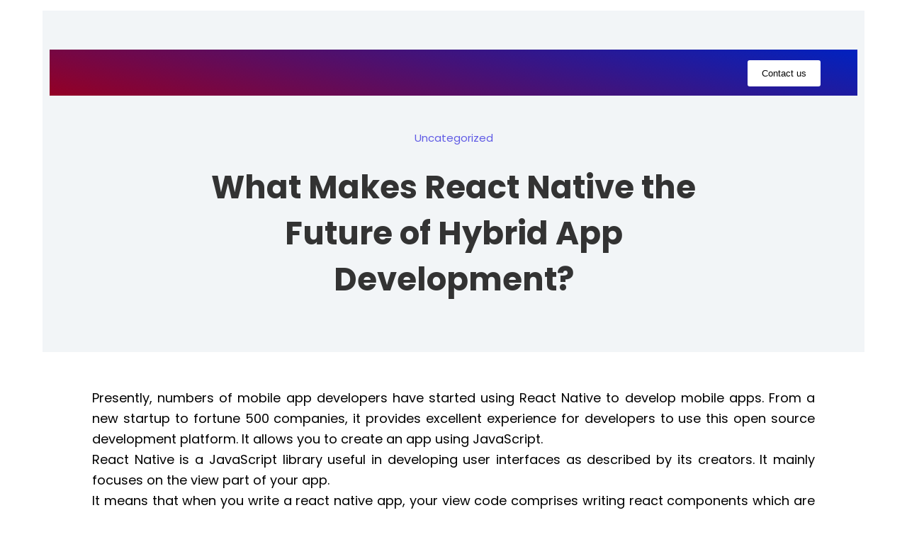

--- FILE ---
content_type: text/html; charset=UTF-8
request_url: https://uxdlab.us/what-makes-react-native-the-future-of-hybrid-app-development/
body_size: 64169
content:
<!DOCTYPE html>
<html dir="ltr" lang="en-US" prefix="og: https://ogp.me/ns#" prefix="og: https://ogp.me/ns#">
<head>
	<meta charset="UTF-8">
		
		<!-- All in One SEO 4.9.1.1 - aioseo.com -->
	<meta name="description" content="Presently, numbers of mobile app developers have started using React Native to develop mobile apps. From a new startup to fortune 500 companies, it provides excellent experience for developers to use this open source development platform. It allows you to create an app using JavaScript. React Native is a JavaScript library useful in developing user" />
	<meta name="robots" content="max-image-preview:large" />
	<meta name="author" content="manager website"/>
	<link rel="canonical" href="https://uxdlab.us/what-makes-react-native-the-future-of-hybrid-app-development/" />
	<meta name="generator" content="All in One SEO (AIOSEO) 4.9.1.1" />
		<meta property="og:locale" content="en_US" />
		<meta property="og:site_name" content="UXDLAB SOFTWARE - Humanizing Technology" />
		<meta property="og:type" content="article" />
		<meta property="og:title" content="What Makes React Native the Future of Hybrid App Development? - UXDLAB SOFTWARE" />
		<meta property="og:description" content="Presently, numbers of mobile app developers have started using React Native to develop mobile apps. From a new startup to fortune 500 companies, it provides excellent experience for developers to use this open source development platform. It allows you to create an app using JavaScript. React Native is a JavaScript library useful in developing user" />
		<meta property="og:url" content="https://uxdlab.us/what-makes-react-native-the-future-of-hybrid-app-development/" />
		<meta property="article:published_time" content="2022-12-14T05:38:29+00:00" />
		<meta property="article:modified_time" content="2022-12-14T05:38:31+00:00" />
		<meta name="twitter:card" content="summary_large_image" />
		<meta name="twitter:title" content="What Makes React Native the Future of Hybrid App Development? - UXDLAB SOFTWARE" />
		<meta name="twitter:description" content="Presently, numbers of mobile app developers have started using React Native to develop mobile apps. From a new startup to fortune 500 companies, it provides excellent experience for developers to use this open source development platform. It allows you to create an app using JavaScript. React Native is a JavaScript library useful in developing user" />
		<script type="application/ld+json" class="aioseo-schema">
			{"@context":"https:\/\/schema.org","@graph":[{"@type":"BlogPosting","@id":"https:\/\/uxdlab.us\/what-makes-react-native-the-future-of-hybrid-app-development\/#blogposting","name":"What Makes React Native the Future of Hybrid App Development? - UXDLAB SOFTWARE","headline":"What Makes React Native the Future of Hybrid App Development?","author":{"@id":"https:\/\/uxdlab.us\/author\/manager\/#author"},"publisher":{"@id":"https:\/\/uxdlab.us\/#organization"},"datePublished":"2022-12-14T05:38:29+00:00","dateModified":"2022-12-14T05:38:31+00:00","inLanguage":"en-US","mainEntityOfPage":{"@id":"https:\/\/uxdlab.us\/what-makes-react-native-the-future-of-hybrid-app-development\/#webpage"},"isPartOf":{"@id":"https:\/\/uxdlab.us\/what-makes-react-native-the-future-of-hybrid-app-development\/#webpage"},"articleSection":"Uncategorized, app developers, hybrid app development, mobile apps, React Native"},{"@type":"BreadcrumbList","@id":"https:\/\/uxdlab.us\/what-makes-react-native-the-future-of-hybrid-app-development\/#breadcrumblist","itemListElement":[{"@type":"ListItem","@id":"https:\/\/uxdlab.us#listItem","position":1,"name":"Home","item":"https:\/\/uxdlab.us","nextItem":{"@type":"ListItem","@id":"https:\/\/uxdlab.us\/category\/uncategorized\/#listItem","name":"Uncategorized"}},{"@type":"ListItem","@id":"https:\/\/uxdlab.us\/category\/uncategorized\/#listItem","position":2,"name":"Uncategorized","item":"https:\/\/uxdlab.us\/category\/uncategorized\/","nextItem":{"@type":"ListItem","@id":"https:\/\/uxdlab.us\/what-makes-react-native-the-future-of-hybrid-app-development\/#listItem","name":"What Makes React Native the Future of Hybrid App Development?"},"previousItem":{"@type":"ListItem","@id":"https:\/\/uxdlab.us#listItem","name":"Home"}},{"@type":"ListItem","@id":"https:\/\/uxdlab.us\/what-makes-react-native-the-future-of-hybrid-app-development\/#listItem","position":3,"name":"What Makes React Native the Future of Hybrid App Development?","previousItem":{"@type":"ListItem","@id":"https:\/\/uxdlab.us\/category\/uncategorized\/#listItem","name":"Uncategorized"}}]},{"@type":"Organization","@id":"https:\/\/uxdlab.us\/#organization","name":"UXDLAB SOFTWARE","description":"Humanizing Technology","url":"https:\/\/uxdlab.us\/"},{"@type":"Person","@id":"https:\/\/uxdlab.us\/author\/manager\/#author","url":"https:\/\/uxdlab.us\/author\/manager\/","name":"manager website","image":{"@type":"ImageObject","@id":"https:\/\/uxdlab.us\/what-makes-react-native-the-future-of-hybrid-app-development\/#authorImage","url":"https:\/\/secure.gravatar.com\/avatar\/8ac7670998c00c0f01846625b88d409e?s=96&d=mm&r=g","width":96,"height":96,"caption":"manager website"}},{"@type":"WebPage","@id":"https:\/\/uxdlab.us\/what-makes-react-native-the-future-of-hybrid-app-development\/#webpage","url":"https:\/\/uxdlab.us\/what-makes-react-native-the-future-of-hybrid-app-development\/","name":"What Makes React Native the Future of Hybrid App Development? - UXDLAB SOFTWARE","description":"Presently, numbers of mobile app developers have started using React Native to develop mobile apps. From a new startup to fortune 500 companies, it provides excellent experience for developers to use this open source development platform. It allows you to create an app using JavaScript. React Native is a JavaScript library useful in developing user","inLanguage":"en-US","isPartOf":{"@id":"https:\/\/uxdlab.us\/#website"},"breadcrumb":{"@id":"https:\/\/uxdlab.us\/what-makes-react-native-the-future-of-hybrid-app-development\/#breadcrumblist"},"author":{"@id":"https:\/\/uxdlab.us\/author\/manager\/#author"},"creator":{"@id":"https:\/\/uxdlab.us\/author\/manager\/#author"},"datePublished":"2022-12-14T05:38:29+00:00","dateModified":"2022-12-14T05:38:31+00:00"},{"@type":"WebSite","@id":"https:\/\/uxdlab.us\/#website","url":"https:\/\/uxdlab.us\/","name":"UXDLAB SOFTWARE","description":"Humanizing Technology","inLanguage":"en-US","publisher":{"@id":"https:\/\/uxdlab.us\/#organization"}}]}
		</script>
		<!-- All in One SEO -->


<!-- Search Engine Optimization by Rank Math - https://rankmath.com/ -->
<title>What Makes React Native the Future of Hybrid App Development? - UXDLAB SOFTWARE</title>
<meta name="description" content="Presently, numbers of mobile app developers have started using React Native to develop mobile apps. From a new startup to fortune 500 companies, it provides"/>
<meta name="robots" content="index, follow, max-snippet:-1, max-video-preview:-1, max-image-preview:large"/>
<link rel="canonical" href="https://uxdlab.us/what-makes-react-native-the-future-of-hybrid-app-development/" />
<meta property="og:locale" content="en_US" />
<meta property="og:type" content="article" />
<meta property="og:title" content="What Makes React Native the Future of Hybrid App Development? - UXDLAB SOFTWARE" />
<meta property="og:description" content="Presently, numbers of mobile app developers have started using React Native to develop mobile apps. From a new startup to fortune 500 companies, it provides" />
<meta property="og:url" content="https://uxdlab.us/what-makes-react-native-the-future-of-hybrid-app-development/" />
<meta property="og:site_name" content="UXDLAB SOFTWARE" />
<meta property="article:tag" content="app developers" />
<meta property="article:tag" content="hybrid app development" />
<meta property="article:tag" content="mobile apps" />
<meta property="article:tag" content="React Native" />
<meta property="article:section" content="Uncategorized" />
<meta property="og:updated_time" content="2022-12-14T05:38:31+00:00" />
<meta property="article:published_time" content="2022-12-14T05:38:29+00:00" />
<meta property="article:modified_time" content="2022-12-14T05:38:31+00:00" />
<meta name="twitter:card" content="summary_large_image" />
<meta name="twitter:title" content="What Makes React Native the Future of Hybrid App Development? - UXDLAB SOFTWARE" />
<meta name="twitter:description" content="Presently, numbers of mobile app developers have started using React Native to develop mobile apps. From a new startup to fortune 500 companies, it provides" />
<meta name="twitter:label1" content="Written by" />
<meta name="twitter:data1" content="manager website" />
<meta name="twitter:label2" content="Time to read" />
<meta name="twitter:data2" content="4 minutes" />
<script type="application/ld+json" class="rank-math-schema">{"@context":"https://schema.org","@graph":[{"@type":"Organization","@id":"https://uxdlab.us/#organization","name":"demo","url":"https://uxdlab.us"},{"@type":"WebSite","@id":"https://uxdlab.us/#website","url":"https://uxdlab.us","name":"demo","publisher":{"@id":"https://uxdlab.us/#organization"},"inLanguage":"en-US"},{"@type":"BreadcrumbList","@id":"https://uxdlab.us/what-makes-react-native-the-future-of-hybrid-app-development/#breadcrumb","itemListElement":[{"@type":"ListItem","position":"1","item":{"@id":"https://uxdlab.us","name":"Home"}},{"@type":"ListItem","position":"2","item":{"@id":"https://uxdlab.us/category/uncategorized/","name":"Uncategorized"}},{"@type":"ListItem","position":"3","item":{"@id":"https://uxdlab.us/what-makes-react-native-the-future-of-hybrid-app-development/","name":"What Makes React Native the Future of Hybrid App Development?"}}]},{"@type":"WebPage","@id":"https://uxdlab.us/what-makes-react-native-the-future-of-hybrid-app-development/#webpage","url":"https://uxdlab.us/what-makes-react-native-the-future-of-hybrid-app-development/","name":"What Makes React Native the Future of Hybrid App Development? - UXDLAB SOFTWARE","datePublished":"2022-12-14T05:38:29+00:00","dateModified":"2022-12-14T05:38:31+00:00","isPartOf":{"@id":"https://uxdlab.us/#website"},"inLanguage":"en-US","breadcrumb":{"@id":"https://uxdlab.us/what-makes-react-native-the-future-of-hybrid-app-development/#breadcrumb"}},{"@type":"Person","@id":"https://uxdlab.us/author/manager/","name":"manager website","url":"https://uxdlab.us/author/manager/","image":{"@type":"ImageObject","@id":"https://secure.gravatar.com/avatar/8ac7670998c00c0f01846625b88d409e?s=96&amp;d=mm&amp;r=g","url":"https://secure.gravatar.com/avatar/8ac7670998c00c0f01846625b88d409e?s=96&amp;d=mm&amp;r=g","caption":"manager website","inLanguage":"en-US"},"worksFor":{"@id":"https://uxdlab.us/#organization"}},{"@type":"BlogPosting","headline":"What Makes React Native the Future of Hybrid App Development? - UXDLAB SOFTWARE","datePublished":"2022-12-14T05:38:29+00:00","dateModified":"2022-12-14T05:38:31+00:00","articleSection":"Uncategorized","author":{"@id":"https://uxdlab.us/author/manager/","name":"manager website"},"publisher":{"@id":"https://uxdlab.us/#organization"},"description":"Presently, numbers of mobile app developers have started using React Native to develop mobile apps. From a new startup to fortune 500 companies, it provides","name":"What Makes React Native the Future of Hybrid App Development? - UXDLAB SOFTWARE","@id":"https://uxdlab.us/what-makes-react-native-the-future-of-hybrid-app-development/#richSnippet","isPartOf":{"@id":"https://uxdlab.us/what-makes-react-native-the-future-of-hybrid-app-development/#webpage"},"inLanguage":"en-US","mainEntityOfPage":{"@id":"https://uxdlab.us/what-makes-react-native-the-future-of-hybrid-app-development/#webpage"}}]}</script>
<!-- /Rank Math WordPress SEO plugin -->

<link rel='dns-prefetch' href='//www.googletagmanager.com' />
<link rel='dns-prefetch' href='//fonts.googleapis.com' />
<link rel="alternate" type="application/rss+xml" title="UXDLAB SOFTWARE &raquo; Feed" href="https://uxdlab.us/feed/" />
<link rel="alternate" type="application/rss+xml" title="UXDLAB SOFTWARE &raquo; Comments Feed" href="https://uxdlab.us/comments/feed/" />
<link rel="alternate" type="application/rss+xml" title="UXDLAB SOFTWARE &raquo; What Makes React Native the Future of Hybrid App Development? Comments Feed" href="https://uxdlab.us/what-makes-react-native-the-future-of-hybrid-app-development/feed/" />
		<!-- This site uses the Google Analytics by MonsterInsights plugin v9.2.2 - Using Analytics tracking - https://www.monsterinsights.com/ -->
							<script src="//www.googletagmanager.com/gtag/js?id=G-M0330QHTDB"  data-cfasync="false" data-wpfc-render="false" async></script>
			<script data-cfasync="false" data-wpfc-render="false">
				var mi_version = '9.2.2';
				var mi_track_user = true;
				var mi_no_track_reason = '';
								var MonsterInsightsDefaultLocations = {"page_location":"https:\/\/uxdlab.us\/what-makes-react-native-the-future-of-hybrid-app-development\/"};
				if ( typeof MonsterInsightsPrivacyGuardFilter === 'function' ) {
					var MonsterInsightsLocations = (typeof MonsterInsightsExcludeQuery === 'object') ? MonsterInsightsPrivacyGuardFilter( MonsterInsightsExcludeQuery ) : MonsterInsightsPrivacyGuardFilter( MonsterInsightsDefaultLocations );
				} else {
					var MonsterInsightsLocations = (typeof MonsterInsightsExcludeQuery === 'object') ? MonsterInsightsExcludeQuery : MonsterInsightsDefaultLocations;
				}

								var disableStrs = [
										'ga-disable-G-M0330QHTDB',
									];

				/* Function to detect opted out users */
				function __gtagTrackerIsOptedOut() {
					for (var index = 0; index < disableStrs.length; index++) {
						if (document.cookie.indexOf(disableStrs[index] + '=true') > -1) {
							return true;
						}
					}

					return false;
				}

				/* Disable tracking if the opt-out cookie exists. */
				if (__gtagTrackerIsOptedOut()) {
					for (var index = 0; index < disableStrs.length; index++) {
						window[disableStrs[index]] = true;
					}
				}

				/* Opt-out function */
				function __gtagTrackerOptout() {
					for (var index = 0; index < disableStrs.length; index++) {
						document.cookie = disableStrs[index] + '=true; expires=Thu, 31 Dec 2099 23:59:59 UTC; path=/';
						window[disableStrs[index]] = true;
					}
				}

				if ('undefined' === typeof gaOptout) {
					function gaOptout() {
						__gtagTrackerOptout();
					}
				}
								window.dataLayer = window.dataLayer || [];

				window.MonsterInsightsDualTracker = {
					helpers: {},
					trackers: {},
				};
				if (mi_track_user) {
					function __gtagDataLayer() {
						dataLayer.push(arguments);
					}

					function __gtagTracker(type, name, parameters) {
						if (!parameters) {
							parameters = {};
						}

						if (parameters.send_to) {
							__gtagDataLayer.apply(null, arguments);
							return;
						}

						if (type === 'event') {
														parameters.send_to = monsterinsights_frontend.v4_id;
							var hookName = name;
							if (typeof parameters['event_category'] !== 'undefined') {
								hookName = parameters['event_category'] + ':' + name;
							}

							if (typeof MonsterInsightsDualTracker.trackers[hookName] !== 'undefined') {
								MonsterInsightsDualTracker.trackers[hookName](parameters);
							} else {
								__gtagDataLayer('event', name, parameters);
							}
							
						} else {
							__gtagDataLayer.apply(null, arguments);
						}
					}

					__gtagTracker('js', new Date());
					__gtagTracker('set', {
						'developer_id.dZGIzZG': true,
											});
					if ( MonsterInsightsLocations.page_location ) {
						__gtagTracker('set', MonsterInsightsLocations);
					}
										__gtagTracker('config', 'G-M0330QHTDB', {"forceSSL":"true","link_attribution":"true"} );
															window.gtag = __gtagTracker;										(function () {
						/* https://developers.google.com/analytics/devguides/collection/analyticsjs/ */
						/* ga and __gaTracker compatibility shim. */
						var noopfn = function () {
							return null;
						};
						var newtracker = function () {
							return new Tracker();
						};
						var Tracker = function () {
							return null;
						};
						var p = Tracker.prototype;
						p.get = noopfn;
						p.set = noopfn;
						p.send = function () {
							var args = Array.prototype.slice.call(arguments);
							args.unshift('send');
							__gaTracker.apply(null, args);
						};
						var __gaTracker = function () {
							var len = arguments.length;
							if (len === 0) {
								return;
							}
							var f = arguments[len - 1];
							if (typeof f !== 'object' || f === null || typeof f.hitCallback !== 'function') {
								if ('send' === arguments[0]) {
									var hitConverted, hitObject = false, action;
									if ('event' === arguments[1]) {
										if ('undefined' !== typeof arguments[3]) {
											hitObject = {
												'eventAction': arguments[3],
												'eventCategory': arguments[2],
												'eventLabel': arguments[4],
												'value': arguments[5] ? arguments[5] : 1,
											}
										}
									}
									if ('pageview' === arguments[1]) {
										if ('undefined' !== typeof arguments[2]) {
											hitObject = {
												'eventAction': 'page_view',
												'page_path': arguments[2],
											}
										}
									}
									if (typeof arguments[2] === 'object') {
										hitObject = arguments[2];
									}
									if (typeof arguments[5] === 'object') {
										Object.assign(hitObject, arguments[5]);
									}
									if ('undefined' !== typeof arguments[1].hitType) {
										hitObject = arguments[1];
										if ('pageview' === hitObject.hitType) {
											hitObject.eventAction = 'page_view';
										}
									}
									if (hitObject) {
										action = 'timing' === arguments[1].hitType ? 'timing_complete' : hitObject.eventAction;
										hitConverted = mapArgs(hitObject);
										__gtagTracker('event', action, hitConverted);
									}
								}
								return;
							}

							function mapArgs(args) {
								var arg, hit = {};
								var gaMap = {
									'eventCategory': 'event_category',
									'eventAction': 'event_action',
									'eventLabel': 'event_label',
									'eventValue': 'event_value',
									'nonInteraction': 'non_interaction',
									'timingCategory': 'event_category',
									'timingVar': 'name',
									'timingValue': 'value',
									'timingLabel': 'event_label',
									'page': 'page_path',
									'location': 'page_location',
									'title': 'page_title',
									'referrer' : 'page_referrer',
								};
								for (arg in args) {
																		if (!(!args.hasOwnProperty(arg) || !gaMap.hasOwnProperty(arg))) {
										hit[gaMap[arg]] = args[arg];
									} else {
										hit[arg] = args[arg];
									}
								}
								return hit;
							}

							try {
								f.hitCallback();
							} catch (ex) {
							}
						};
						__gaTracker.create = newtracker;
						__gaTracker.getByName = newtracker;
						__gaTracker.getAll = function () {
							return [];
						};
						__gaTracker.remove = noopfn;
						__gaTracker.loaded = true;
						window['__gaTracker'] = __gaTracker;
					})();
									} else {
										console.log("");
					(function () {
						function __gtagTracker() {
							return null;
						}

						window['__gtagTracker'] = __gtagTracker;
						window['gtag'] = __gtagTracker;
					})();
									}
			</script>
				<!-- / Google Analytics by MonsterInsights -->
		<script>
window._wpemojiSettings = {"baseUrl":"https:\/\/s.w.org\/images\/core\/emoji\/14.0.0\/72x72\/","ext":".png","svgUrl":"https:\/\/s.w.org\/images\/core\/emoji\/14.0.0\/svg\/","svgExt":".svg","source":{"concatemoji":"https:\/\/uxdlab.us\/wp-includes\/js\/wp-emoji-release.min.js?ver=6.3.7"}};
/*! This file is auto-generated */
!function(i,n){var o,s,e;function c(e){try{var t={supportTests:e,timestamp:(new Date).valueOf()};sessionStorage.setItem(o,JSON.stringify(t))}catch(e){}}function p(e,t,n){e.clearRect(0,0,e.canvas.width,e.canvas.height),e.fillText(t,0,0);var t=new Uint32Array(e.getImageData(0,0,e.canvas.width,e.canvas.height).data),r=(e.clearRect(0,0,e.canvas.width,e.canvas.height),e.fillText(n,0,0),new Uint32Array(e.getImageData(0,0,e.canvas.width,e.canvas.height).data));return t.every(function(e,t){return e===r[t]})}function u(e,t,n){switch(t){case"flag":return n(e,"\ud83c\udff3\ufe0f\u200d\u26a7\ufe0f","\ud83c\udff3\ufe0f\u200b\u26a7\ufe0f")?!1:!n(e,"\ud83c\uddfa\ud83c\uddf3","\ud83c\uddfa\u200b\ud83c\uddf3")&&!n(e,"\ud83c\udff4\udb40\udc67\udb40\udc62\udb40\udc65\udb40\udc6e\udb40\udc67\udb40\udc7f","\ud83c\udff4\u200b\udb40\udc67\u200b\udb40\udc62\u200b\udb40\udc65\u200b\udb40\udc6e\u200b\udb40\udc67\u200b\udb40\udc7f");case"emoji":return!n(e,"\ud83e\udef1\ud83c\udffb\u200d\ud83e\udef2\ud83c\udfff","\ud83e\udef1\ud83c\udffb\u200b\ud83e\udef2\ud83c\udfff")}return!1}function f(e,t,n){var r="undefined"!=typeof WorkerGlobalScope&&self instanceof WorkerGlobalScope?new OffscreenCanvas(300,150):i.createElement("canvas"),a=r.getContext("2d",{willReadFrequently:!0}),o=(a.textBaseline="top",a.font="600 32px Arial",{});return e.forEach(function(e){o[e]=t(a,e,n)}),o}function t(e){var t=i.createElement("script");t.src=e,t.defer=!0,i.head.appendChild(t)}"undefined"!=typeof Promise&&(o="wpEmojiSettingsSupports",s=["flag","emoji"],n.supports={everything:!0,everythingExceptFlag:!0},e=new Promise(function(e){i.addEventListener("DOMContentLoaded",e,{once:!0})}),new Promise(function(t){var n=function(){try{var e=JSON.parse(sessionStorage.getItem(o));if("object"==typeof e&&"number"==typeof e.timestamp&&(new Date).valueOf()<e.timestamp+604800&&"object"==typeof e.supportTests)return e.supportTests}catch(e){}return null}();if(!n){if("undefined"!=typeof Worker&&"undefined"!=typeof OffscreenCanvas&&"undefined"!=typeof URL&&URL.createObjectURL&&"undefined"!=typeof Blob)try{var e="postMessage("+f.toString()+"("+[JSON.stringify(s),u.toString(),p.toString()].join(",")+"));",r=new Blob([e],{type:"text/javascript"}),a=new Worker(URL.createObjectURL(r),{name:"wpTestEmojiSupports"});return void(a.onmessage=function(e){c(n=e.data),a.terminate(),t(n)})}catch(e){}c(n=f(s,u,p))}t(n)}).then(function(e){for(var t in e)n.supports[t]=e[t],n.supports.everything=n.supports.everything&&n.supports[t],"flag"!==t&&(n.supports.everythingExceptFlag=n.supports.everythingExceptFlag&&n.supports[t]);n.supports.everythingExceptFlag=n.supports.everythingExceptFlag&&!n.supports.flag,n.DOMReady=!1,n.readyCallback=function(){n.DOMReady=!0}}).then(function(){return e}).then(function(){var e;n.supports.everything||(n.readyCallback(),(e=n.source||{}).concatemoji?t(e.concatemoji):e.wpemoji&&e.twemoji&&(t(e.twemoji),t(e.wpemoji)))}))}((window,document),window._wpemojiSettings);
</script>
<style>
img.wp-smiley,
img.emoji {
	display: inline !important;
	border: none !important;
	box-shadow: none !important;
	height: 1em !important;
	width: 1em !important;
	margin: 0 0.07em !important;
	vertical-align: -0.1em !important;
	background: none !important;
	padding: 0 !important;
}
</style>
	
<style id='cf-frontend-style-inline-css'>
@font-face {
	font-family: 'ABC Diatype';
	font-weight: 400;
	src: url('https://uxdlab.us/wp-content/uploads/2023/12/ABC-Diatype.ttf') format('truetype');
}
@font-face {
	font-family: 'ABC Diatype';
	font-weight: 300;
	src: url('https://uxdlab.us/wp-content/uploads/2023/12/abc-diatype-light.otf') format('OpenType');
}
@font-face {
	font-family: 'OldSchool Grotesk';
	font-weight: 400;
	src: url('https://uxdlab.us/wp-content/uploads/2023/12/Oldschool-Grotesk-Regular.otf') format('OpenType');
}
@font-face {
	font-family: 'OldSchool Grotesk';
	font-weight: 500;
	src: url('https://uxdlab.us/wp-content/uploads/2023/12/Oldschool-Grotesk-Medium.otf') format('OpenType');
}
@font-face {
	font-family: 'OldSchool Grotesk';
	font-weight: 700;
	src: url('https://uxdlab.us/wp-content/uploads/2023/12/Oldschool-Grotesk-Bold.otf') format('OpenType');
}
@font-face {
	font-family: 'OldSchool Grotesk';
	font-weight: 200;
	src: url('https://uxdlab.us/wp-content/uploads/2023/12/Oldschool-Grotesk-ExtraLight.otf') format('OpenType');
}
</style>
<link rel='stylesheet' id='astra-theme-css-css' href='https://uxdlab.us/wp-content/themes/astra/assets/css/minified/main.min.css?ver=4.7.3' media='all' />
<style id='astra-theme-css-inline-css'>
.ast-no-sidebar .entry-content .alignfull {margin-left: calc( -50vw + 50%);margin-right: calc( -50vw + 50%);max-width: 100vw;width: 100vw;}.ast-no-sidebar .entry-content .alignwide {margin-left: calc(-41vw + 50%);margin-right: calc(-41vw + 50%);max-width: unset;width: unset;}.ast-no-sidebar .entry-content .alignfull .alignfull,.ast-no-sidebar .entry-content .alignfull .alignwide,.ast-no-sidebar .entry-content .alignwide .alignfull,.ast-no-sidebar .entry-content .alignwide .alignwide,.ast-no-sidebar .entry-content .wp-block-column .alignfull,.ast-no-sidebar .entry-content .wp-block-column .alignwide{width: 100%;margin-left: auto;margin-right: auto;}.wp-block-gallery,.blocks-gallery-grid {margin: 0;}.wp-block-separator {max-width: 100px;}.wp-block-separator.is-style-wide,.wp-block-separator.is-style-dots {max-width: none;}.entry-content .has-2-columns .wp-block-column:first-child {padding-right: 10px;}.entry-content .has-2-columns .wp-block-column:last-child {padding-left: 10px;}@media (max-width: 782px) {.entry-content .wp-block-columns .wp-block-column {flex-basis: 100%;}.entry-content .has-2-columns .wp-block-column:first-child {padding-right: 0;}.entry-content .has-2-columns .wp-block-column:last-child {padding-left: 0;}}body .entry-content .wp-block-latest-posts {margin-left: 0;}body .entry-content .wp-block-latest-posts li {list-style: none;}.ast-no-sidebar .ast-container .entry-content .wp-block-latest-posts {margin-left: 0;}.ast-header-break-point .entry-content .alignwide {margin-left: auto;margin-right: auto;}.entry-content .blocks-gallery-item img {margin-bottom: auto;}.wp-block-pullquote {border-top: 4px solid #555d66;border-bottom: 4px solid #555d66;color: #40464d;}:root{--ast-post-nav-space:0;--ast-container-default-xlg-padding:3em;--ast-container-default-lg-padding:3em;--ast-container-default-slg-padding:2em;--ast-container-default-md-padding:3em;--ast-container-default-sm-padding:3em;--ast-container-default-xs-padding:2.4em;--ast-container-default-xxs-padding:1.8em;--ast-code-block-background:#EEEEEE;--ast-comment-inputs-background:#FAFAFA;--ast-normal-container-width:1200px;--ast-narrow-container-width:750px;--ast-blog-title-font-weight:normal;--ast-blog-meta-weight:inherit;}html{font-size:125%;}a{color:var(--ast-global-color-0);}a:hover,a:focus{color:var(--ast-global-color-1);}body,button,input,select,textarea,.ast-button,.ast-custom-button{font-family:'Poppins',sans-serif;font-weight:normal;font-size:20px;font-size:1rem;}blockquote{color:var(--ast-global-color-3);}p,.entry-content p{margin-bottom:1.5em;}h1,.entry-content h1,h2,.entry-content h2,h3,.entry-content h3,h4,.entry-content h4,h5,.entry-content h5,h6,.entry-content h6,.site-title,.site-title a{font-family:'Poppins',sans-serif;font-weight:600;}.site-title{font-size:35px;font-size:1.75rem;display:block;}.site-header .site-description{font-size:15px;font-size:0.75rem;display:block;}.entry-title{font-size:30px;font-size:1.5rem;}.archive .ast-article-post .ast-article-inner,.blog .ast-article-post .ast-article-inner,.archive .ast-article-post .ast-article-inner:hover,.blog .ast-article-post .ast-article-inner:hover{overflow:hidden;}h1,.entry-content h1{font-size:40px;font-size:2rem;font-weight:700;font-family:'Poppins',sans-serif;line-height:1.4em;}h2,.entry-content h2{font-size:30px;font-size:1.5rem;font-weight:normal;font-family:'Poppins',sans-serif;line-height:1.3em;}h3,.entry-content h3{font-size:25px;font-size:1.25rem;font-weight:400;font-family:'Poppins',sans-serif;line-height:1.3em;}h4,.entry-content h4{font-size:20px;font-size:1rem;line-height:1.2em;font-weight:400;font-family:'Poppins',sans-serif;}h5,.entry-content h5{font-size:18px;font-size:0.9rem;line-height:1.2em;font-weight:400;font-family:'Poppins',sans-serif;}h6,.entry-content h6{font-size:15px;font-size:0.75rem;line-height:1.25em;font-weight:400;font-family:'Poppins',sans-serif;}::selection{background-color:var(--ast-global-color-0);color:#ffffff;}body,h1,.entry-title a,.entry-content h1,h2,.entry-content h2,h3,.entry-content h3,h4,.entry-content h4,h5,.entry-content h5,h6,.entry-content h6{color:var(--ast-global-color-3);}.tagcloud a:hover,.tagcloud a:focus,.tagcloud a.current-item{color:#ffffff;border-color:var(--ast-global-color-0);background-color:var(--ast-global-color-0);}input:focus,input[type="text"]:focus,input[type="email"]:focus,input[type="url"]:focus,input[type="password"]:focus,input[type="reset"]:focus,input[type="search"]:focus,textarea:focus{border-color:var(--ast-global-color-0);}input[type="radio"]:checked,input[type=reset],input[type="checkbox"]:checked,input[type="checkbox"]:hover:checked,input[type="checkbox"]:focus:checked,input[type=range]::-webkit-slider-thumb{border-color:var(--ast-global-color-0);background-color:var(--ast-global-color-0);box-shadow:none;}.site-footer a:hover + .post-count,.site-footer a:focus + .post-count{background:var(--ast-global-color-0);border-color:var(--ast-global-color-0);}.single .nav-links .nav-previous,.single .nav-links .nav-next{color:var(--ast-global-color-0);}.entry-meta,.entry-meta *{line-height:1.45;color:var(--ast-global-color-0);}.entry-meta a:not(.ast-button):hover,.entry-meta a:not(.ast-button):hover *,.entry-meta a:not(.ast-button):focus,.entry-meta a:not(.ast-button):focus *,.page-links > .page-link,.page-links .page-link:hover,.post-navigation a:hover{color:var(--ast-global-color-1);}#cat option,.secondary .calendar_wrap thead a,.secondary .calendar_wrap thead a:visited{color:var(--ast-global-color-0);}.secondary .calendar_wrap #today,.ast-progress-val span{background:var(--ast-global-color-0);}.secondary a:hover + .post-count,.secondary a:focus + .post-count{background:var(--ast-global-color-0);border-color:var(--ast-global-color-0);}.calendar_wrap #today > a{color:#ffffff;}.page-links .page-link,.single .post-navigation a{color:var(--ast-global-color-0);}.ast-search-menu-icon .search-form button.search-submit{padding:0 4px;}.ast-search-menu-icon form.search-form{padding-right:0;}.ast-search-menu-icon.slide-search input.search-field{width:0;}.ast-header-search .ast-search-menu-icon.ast-dropdown-active .search-form,.ast-header-search .ast-search-menu-icon.ast-dropdown-active .search-field:focus{transition:all 0.2s;}.search-form input.search-field:focus{outline:none;}.ast-archive-title{color:var(--ast-global-color-2);}.widget-title,.widget .wp-block-heading{font-size:28px;font-size:1.4rem;color:var(--ast-global-color-2);}.ast-single-post .entry-content a,.ast-comment-content a:not(.ast-comment-edit-reply-wrap a){text-decoration:underline;}.ast-single-post .wp-block-button .wp-block-button__link,.ast-single-post .elementor-button-wrapper .elementor-button,.ast-single-post .entry-content .uagb-tab a,.ast-single-post .entry-content .uagb-ifb-cta a,.ast-single-post .entry-content .wp-block-uagb-buttons a,.ast-single-post .entry-content .uabb-module-content a,.ast-single-post .entry-content .uagb-post-grid a,.ast-single-post .entry-content .uagb-timeline a,.ast-single-post .entry-content .uagb-toc__wrap a,.ast-single-post .entry-content .uagb-taxomony-box a,.ast-single-post .entry-content .woocommerce a,.entry-content .wp-block-latest-posts > li > a,.ast-single-post .entry-content .wp-block-file__button,li.ast-post-filter-single,.ast-single-post .wp-block-buttons .wp-block-button.is-style-outline .wp-block-button__link,.ast-single-post .ast-comment-content .comment-reply-link,.ast-single-post .ast-comment-content .comment-edit-link{text-decoration:none;}.ast-search-menu-icon.slide-search a:focus-visible:focus-visible,.astra-search-icon:focus-visible,#close:focus-visible,a:focus-visible,.ast-menu-toggle:focus-visible,.site .skip-link:focus-visible,.wp-block-loginout input:focus-visible,.wp-block-search.wp-block-search__button-inside .wp-block-search__inside-wrapper,.ast-header-navigation-arrow:focus-visible,.woocommerce .wc-proceed-to-checkout > .checkout-button:focus-visible,.woocommerce .woocommerce-MyAccount-navigation ul li a:focus-visible,.ast-orders-table__row .ast-orders-table__cell:focus-visible,.woocommerce .woocommerce-order-details .order-again > .button:focus-visible,.woocommerce .woocommerce-message a.button.wc-forward:focus-visible,.woocommerce #minus_qty:focus-visible,.woocommerce #plus_qty:focus-visible,a#ast-apply-coupon:focus-visible,.woocommerce .woocommerce-info a:focus-visible,.woocommerce .astra-shop-summary-wrap a:focus-visible,.woocommerce a.wc-forward:focus-visible,#ast-apply-coupon:focus-visible,.woocommerce-js .woocommerce-mini-cart-item a.remove:focus-visible,#close:focus-visible,.button.search-submit:focus-visible,#search_submit:focus,.normal-search:focus-visible,.ast-header-account-wrap:focus-visible{outline-style:dotted;outline-color:inherit;outline-width:thin;}input:focus,input[type="text"]:focus,input[type="email"]:focus,input[type="url"]:focus,input[type="password"]:focus,input[type="reset"]:focus,input[type="search"]:focus,input[type="number"]:focus,textarea:focus,.wp-block-search__input:focus,[data-section="section-header-mobile-trigger"] .ast-button-wrap .ast-mobile-menu-trigger-minimal:focus,.ast-mobile-popup-drawer.active .menu-toggle-close:focus,.woocommerce-ordering select.orderby:focus,#ast-scroll-top:focus,#coupon_code:focus,.woocommerce-page #comment:focus,.woocommerce #reviews #respond input#submit:focus,.woocommerce a.add_to_cart_button:focus,.woocommerce .button.single_add_to_cart_button:focus,.woocommerce .woocommerce-cart-form button:focus,.woocommerce .woocommerce-cart-form__cart-item .quantity .qty:focus,.woocommerce .woocommerce-billing-fields .woocommerce-billing-fields__field-wrapper .woocommerce-input-wrapper > .input-text:focus,.woocommerce #order_comments:focus,.woocommerce #place_order:focus,.woocommerce .woocommerce-address-fields .woocommerce-address-fields__field-wrapper .woocommerce-input-wrapper > .input-text:focus,.woocommerce .woocommerce-MyAccount-content form button:focus,.woocommerce .woocommerce-MyAccount-content .woocommerce-EditAccountForm .woocommerce-form-row .woocommerce-Input.input-text:focus,.woocommerce .ast-woocommerce-container .woocommerce-pagination ul.page-numbers li a:focus,body #content .woocommerce form .form-row .select2-container--default .select2-selection--single:focus,#ast-coupon-code:focus,.woocommerce.woocommerce-js .quantity input[type=number]:focus,.woocommerce-js .woocommerce-mini-cart-item .quantity input[type=number]:focus,.woocommerce p#ast-coupon-trigger:focus{border-style:dotted;border-color:inherit;border-width:thin;}input{outline:none;}.ast-logo-title-inline .site-logo-img{padding-right:1em;}body .ast-oembed-container *{position:absolute;top:0;width:100%;height:100%;left:0;}body .wp-block-embed-pocket-casts .ast-oembed-container *{position:unset;}.ast-single-post-featured-section + article {margin-top: 2em;}.site-content .ast-single-post-featured-section img {width: 100%;overflow: hidden;object-fit: cover;}.site > .ast-single-related-posts-container {margin-top: 0;}@media (min-width: 922px) {.ast-desktop .ast-container--narrow {max-width: var(--ast-narrow-container-width);margin: 0 auto;}}@media (max-width:921.9px){#ast-desktop-header{display:none;}}@media (min-width:922px){#ast-mobile-header{display:none;}}@media( max-width: 420px ) {.single .nav-links .nav-previous,.single .nav-links .nav-next {width: 100%;text-align: center;}}.wp-block-buttons.aligncenter{justify-content:center;}@media (max-width:921px){.ast-theme-transparent-header #primary,.ast-theme-transparent-header #secondary{padding:0;}}@media (max-width:921px){.ast-plain-container.ast-no-sidebar #primary{padding:0;}}.ast-plain-container.ast-no-sidebar #primary{margin-top:0;margin-bottom:0;}@media (min-width:1200px){.wp-block-group .has-background{padding:20px;}}@media (min-width:1200px){.wp-block-cover-image.alignwide .wp-block-cover__inner-container,.wp-block-cover.alignwide .wp-block-cover__inner-container,.wp-block-cover-image.alignfull .wp-block-cover__inner-container,.wp-block-cover.alignfull .wp-block-cover__inner-container{width:100%;}}.wp-block-columns{margin-bottom:unset;}.wp-block-image.size-full{margin:2rem 0;}.wp-block-separator.has-background{padding:0;}.wp-block-gallery{margin-bottom:1.6em;}.wp-block-group{padding-top:4em;padding-bottom:4em;}.wp-block-group__inner-container .wp-block-columns:last-child,.wp-block-group__inner-container :last-child,.wp-block-table table{margin-bottom:0;}.blocks-gallery-grid{width:100%;}.wp-block-navigation-link__content{padding:5px 0;}.wp-block-group .wp-block-group .has-text-align-center,.wp-block-group .wp-block-column .has-text-align-center{max-width:100%;}.has-text-align-center{margin:0 auto;}@media (max-width:1200px){.wp-block-group{padding:3em;}.wp-block-group .wp-block-group{padding:1.5em;}.wp-block-columns,.wp-block-column{margin:1rem 0;}}@media (min-width:921px){.wp-block-columns .wp-block-group{padding:2em;}}@media (max-width:544px){.wp-block-cover-image .wp-block-cover__inner-container,.wp-block-cover .wp-block-cover__inner-container{width:unset;}.wp-block-cover,.wp-block-cover-image{padding:2em 0;}.wp-block-group,.wp-block-cover{padding:2em;}.wp-block-media-text__media img,.wp-block-media-text__media video{width:unset;max-width:100%;}.wp-block-media-text.has-background .wp-block-media-text__content{padding:1em;}}.wp-block-image.aligncenter{margin-left:auto;margin-right:auto;}.wp-block-table.aligncenter{margin-left:auto;margin-right:auto;}@media (min-width:544px){.entry-content .wp-block-media-text.has-media-on-the-right .wp-block-media-text__content{padding:0 8% 0 0;}.entry-content .wp-block-media-text .wp-block-media-text__content{padding:0 0 0 8%;}.ast-plain-container .site-content .entry-content .has-custom-content-position.is-position-bottom-left > *,.ast-plain-container .site-content .entry-content .has-custom-content-position.is-position-bottom-right > *,.ast-plain-container .site-content .entry-content .has-custom-content-position.is-position-top-left > *,.ast-plain-container .site-content .entry-content .has-custom-content-position.is-position-top-right > *,.ast-plain-container .site-content .entry-content .has-custom-content-position.is-position-center-right > *,.ast-plain-container .site-content .entry-content .has-custom-content-position.is-position-center-left > *{margin:0;}}@media (max-width:544px){.entry-content .wp-block-media-text .wp-block-media-text__content{padding:8% 0;}.wp-block-media-text .wp-block-media-text__media img{width:auto;max-width:100%;}}.wp-block-button.is-style-outline .wp-block-button__link{border-color:var(--ast-global-color-0);}div.wp-block-button.is-style-outline > .wp-block-button__link:not(.has-text-color),div.wp-block-button.wp-block-button__link.is-style-outline:not(.has-text-color){color:var(--ast-global-color-0);}.wp-block-button.is-style-outline .wp-block-button__link:hover,.wp-block-buttons .wp-block-button.is-style-outline .wp-block-button__link:focus,.wp-block-buttons .wp-block-button.is-style-outline > .wp-block-button__link:not(.has-text-color):hover,.wp-block-buttons .wp-block-button.wp-block-button__link.is-style-outline:not(.has-text-color):hover{color:#ffffff;background-color:var(--ast-global-color-1);border-color:var(--ast-global-color-1);}.post-page-numbers.current .page-link,.ast-pagination .page-numbers.current{color:#ffffff;border-color:var(--ast-global-color-0);background-color:var(--ast-global-color-0);}@media (min-width:544px){.entry-content > .alignleft{margin-right:20px;}.entry-content > .alignright{margin-left:20px;}}.wp-block-button.is-style-outline .wp-block-button__link.wp-element-button,.ast-outline-button{border-color:var(--ast-global-color-0);font-family:inherit;font-weight:inherit;line-height:1em;}.wp-block-buttons .wp-block-button.is-style-outline > .wp-block-button__link:not(.has-text-color),.wp-block-buttons .wp-block-button.wp-block-button__link.is-style-outline:not(.has-text-color),.ast-outline-button{color:var(--ast-global-color-0);}.wp-block-button.is-style-outline .wp-block-button__link:hover,.wp-block-buttons .wp-block-button.is-style-outline .wp-block-button__link:focus,.wp-block-buttons .wp-block-button.is-style-outline > .wp-block-button__link:not(.has-text-color):hover,.wp-block-buttons .wp-block-button.wp-block-button__link.is-style-outline:not(.has-text-color):hover,.ast-outline-button:hover,.ast-outline-button:focus,.wp-block-uagb-buttons-child .uagb-buttons-repeater.ast-outline-button:hover,.wp-block-uagb-buttons-child .uagb-buttons-repeater.ast-outline-button:focus{color:#ffffff;background-color:var(--ast-global-color-1);border-color:var(--ast-global-color-1);}.entry-content[ast-blocks-layout] > figure{margin-bottom:1em;}h1.widget-title{font-weight:700;}h2.widget-title{font-weight:normal;}h3.widget-title{font-weight:400;}#page{display:flex;flex-direction:column;min-height:100vh;}.ast-404-layout-1 h1.page-title{color:var(--ast-global-color-2);}.single .post-navigation a{line-height:1em;height:inherit;}.error-404 .page-sub-title{font-size:1.5rem;font-weight:inherit;}.search .site-content .content-area .search-form{margin-bottom:0;}#page .site-content{flex-grow:1;}.widget{margin-bottom:1.25em;}#secondary li{line-height:1.5em;}#secondary .wp-block-group h2{margin-bottom:0.7em;}#secondary h2{font-size:1.7rem;}.ast-separate-container .ast-article-post,.ast-separate-container .ast-article-single,.ast-separate-container .comment-respond{padding:3em;}.ast-separate-container .ast-article-single .ast-article-single{padding:0;}.ast-article-single .wp-block-post-template-is-layout-grid{padding-left:0;}.ast-separate-container .comments-title,.ast-narrow-container .comments-title{padding:1.5em 2em;}.ast-page-builder-template .comment-form-textarea,.ast-comment-formwrap .ast-grid-common-col{padding:0;}.ast-comment-formwrap{padding:0;display:inline-flex;column-gap:20px;width:100%;margin-left:0;margin-right:0;}.comments-area textarea#comment:focus,.comments-area textarea#comment:active,.comments-area .ast-comment-formwrap input[type="text"]:focus,.comments-area .ast-comment-formwrap input[type="text"]:active {box-shadow:none;outline:none;}.archive.ast-page-builder-template .entry-header{margin-top:2em;}.ast-page-builder-template .ast-comment-formwrap{width:100%;}.entry-title{margin-bottom:0.5em;}.ast-archive-description p{font-size:inherit;font-weight:inherit;line-height:inherit;}.ast-separate-container .ast-comment-list li.depth-1,.hentry{margin-bottom:2em;}@media (min-width:921px){.ast-left-sidebar.ast-page-builder-template #secondary,.archive.ast-right-sidebar.ast-page-builder-template .site-main{padding-left:20px;padding-right:20px;}}@media (max-width:544px){.ast-comment-formwrap.ast-row{column-gap:10px;display:inline-block;}#ast-commentform .ast-grid-common-col{position:relative;width:100%;}}@media (min-width:1201px){.ast-separate-container .ast-article-post,.ast-separate-container .ast-article-single,.ast-separate-container .ast-author-box,.ast-separate-container .ast-404-layout-1,.ast-separate-container .no-results{padding:3em;}}@media (max-width:921px){.ast-separate-container #primary,.ast-separate-container #secondary{padding:1.5em 0;}#primary,#secondary{padding:1.5em 0;margin:0;}.ast-left-sidebar #content > .ast-container{display:flex;flex-direction:column-reverse;width:100%;}}@media (min-width:922px){.ast-separate-container.ast-right-sidebar #primary,.ast-separate-container.ast-left-sidebar #primary{border:0;}.search-no-results.ast-separate-container #primary{margin-bottom:4em;}}.elementor-button-wrapper .elementor-button{border-style:solid;text-decoration:none;border-top-width:0;border-right-width:0;border-left-width:0;border-bottom-width:0;}body .elementor-button.elementor-size-sm,body .elementor-button.elementor-size-xs,body .elementor-button.elementor-size-md,body .elementor-button.elementor-size-lg,body .elementor-button.elementor-size-xl,body .elementor-button{padding-top:15px;padding-right:30px;padding-bottom:15px;padding-left:30px;}@media (max-width:921px){.elementor-button-wrapper .elementor-button.elementor-size-sm,.elementor-button-wrapper .elementor-button.elementor-size-xs,.elementor-button-wrapper .elementor-button.elementor-size-md,.elementor-button-wrapper .elementor-button.elementor-size-lg,.elementor-button-wrapper .elementor-button.elementor-size-xl,.elementor-button-wrapper .elementor-button{padding-top:14px;padding-right:28px;padding-bottom:14px;padding-left:28px;}}@media (max-width:544px){.elementor-button-wrapper .elementor-button.elementor-size-sm,.elementor-button-wrapper .elementor-button.elementor-size-xs,.elementor-button-wrapper .elementor-button.elementor-size-md,.elementor-button-wrapper .elementor-button.elementor-size-lg,.elementor-button-wrapper .elementor-button.elementor-size-xl,.elementor-button-wrapper .elementor-button{padding-top:12px;padding-right:24px;padding-bottom:12px;padding-left:24px;}}.wp-block-button .wp-block-button__link{color:#ffffff;}.elementor-button-wrapper .elementor-button{line-height:1em;}.wp-block-button .wp-block-button__link:hover,.wp-block-button .wp-block-button__link:focus{color:#ffffff;background-color:var(--ast-global-color-1);border-color:var(--ast-global-color-1);}.elementor-widget-heading h1.elementor-heading-title{line-height:1.4em;}.elementor-widget-heading h2.elementor-heading-title{line-height:1.3em;}.elementor-widget-heading h3.elementor-heading-title{line-height:1.3em;}.elementor-widget-heading h4.elementor-heading-title{line-height:1.2em;}.elementor-widget-heading h5.elementor-heading-title{line-height:1.2em;}.elementor-widget-heading h6.elementor-heading-title{line-height:1.25em;}.wp-block-button .wp-block-button__link{border-color:var(--ast-global-color-0);background-color:var(--ast-global-color-0);color:#ffffff;font-family:inherit;font-weight:inherit;line-height:1em;padding-top:15px;padding-right:30px;padding-bottom:15px;padding-left:30px;}@media (max-width:921px){.wp-block-button .wp-block-button__link{padding-top:14px;padding-right:28px;padding-bottom:14px;padding-left:28px;}}@media (max-width:544px){.wp-block-button .wp-block-button__link{padding-top:12px;padding-right:24px;padding-bottom:12px;padding-left:24px;}}.menu-toggle,button,.ast-button,.ast-custom-button,.button,input#submit,input[type="button"],input[type="submit"],input[type="reset"],form[CLASS*="wp-block-search__"].wp-block-search .wp-block-search__inside-wrapper .wp-block-search__button,body .wp-block-file .wp-block-file__button,.search .search-submit{border-style:solid;border-top-width:0;border-right-width:0;border-left-width:0;border-bottom-width:0;color:#ffffff;border-color:var(--ast-global-color-0);background-color:var(--ast-global-color-0);padding-top:15px;padding-right:30px;padding-bottom:15px;padding-left:30px;font-family:inherit;font-weight:inherit;line-height:1em;}button:focus,.menu-toggle:hover,button:hover,.ast-button:hover,.ast-custom-button:hover .button:hover,.ast-custom-button:hover ,input[type=reset]:hover,input[type=reset]:focus,input#submit:hover,input#submit:focus,input[type="button"]:hover,input[type="button"]:focus,input[type="submit"]:hover,input[type="submit"]:focus,form[CLASS*="wp-block-search__"].wp-block-search .wp-block-search__inside-wrapper .wp-block-search__button:hover,form[CLASS*="wp-block-search__"].wp-block-search .wp-block-search__inside-wrapper .wp-block-search__button:focus,body .wp-block-file .wp-block-file__button:hover,body .wp-block-file .wp-block-file__button:focus{color:#ffffff;background-color:var(--ast-global-color-1);border-color:var(--ast-global-color-1);}form[CLASS*="wp-block-search__"].wp-block-search .wp-block-search__inside-wrapper .wp-block-search__button.has-icon{padding-top:calc(15px - 3px);padding-right:calc(30px - 3px);padding-bottom:calc(15px - 3px);padding-left:calc(30px - 3px);}@media (max-width:921px){.menu-toggle,button,.ast-button,.ast-custom-button,.button,input#submit,input[type="button"],input[type="submit"],input[type="reset"],form[CLASS*="wp-block-search__"].wp-block-search .wp-block-search__inside-wrapper .wp-block-search__button,body .wp-block-file .wp-block-file__button,.search .search-submit{padding-top:14px;padding-right:28px;padding-bottom:14px;padding-left:28px;}}@media (max-width:544px){.menu-toggle,button,.ast-button,.ast-custom-button,.button,input#submit,input[type="button"],input[type="submit"],input[type="reset"],form[CLASS*="wp-block-search__"].wp-block-search .wp-block-search__inside-wrapper .wp-block-search__button,body .wp-block-file .wp-block-file__button,.search .search-submit{padding-top:12px;padding-right:24px;padding-bottom:12px;padding-left:24px;}}@media (max-width:921px){.ast-mobile-header-stack .main-header-bar .ast-search-menu-icon{display:inline-block;}.ast-header-break-point.ast-header-custom-item-outside .ast-mobile-header-stack .main-header-bar .ast-search-icon{margin:0;}.ast-comment-avatar-wrap img{max-width:2.5em;}.ast-comment-meta{padding:0 1.8888em 1.3333em;}.ast-separate-container .ast-comment-list li.depth-1{padding:1.5em 2.14em;}.ast-separate-container .comment-respond{padding:2em 2.14em;}}@media (min-width:544px){.ast-container{max-width:100%;}}@media (max-width:544px){.ast-separate-container .ast-article-post,.ast-separate-container .ast-article-single,.ast-separate-container .comments-title,.ast-separate-container .ast-archive-description{padding:1.5em 1em;}.ast-separate-container #content .ast-container{padding-left:0.54em;padding-right:0.54em;}.ast-separate-container .ast-comment-list .bypostauthor{padding:.5em;}.ast-search-menu-icon.ast-dropdown-active .search-field{width:170px;}} #ast-mobile-header .ast-site-header-cart-li a{pointer-events:none;} #ast-desktop-header .ast-site-header-cart-li a{pointer-events:none;}.entry-content > .wp-block-group,.entry-content > .wp-block-media-text,.entry-content > .wp-block-cover,.entry-content > .wp-block-columns{max-width:58em;width:calc(100% - 4em);margin-left:auto;margin-right:auto;}.entry-content [class*="__inner-container"] > .alignfull{max-width:100%;margin-left:0;margin-right:0;}.entry-content [class*="__inner-container"] > *:not(.alignwide):not(.alignfull):not(.alignleft):not(.alignright){margin-left:auto;margin-right:auto;}.entry-content [class*="__inner-container"] > *:not(.alignwide):not(p):not(.alignfull):not(.alignleft):not(.alignright):not(.is-style-wide):not(iframe){max-width:50rem;width:100%;}@media (min-width:921px){.entry-content > .wp-block-group.alignwide.has-background,.entry-content > .wp-block-group.alignfull.has-background,.entry-content > .wp-block-cover.alignwide,.entry-content > .wp-block-cover.alignfull,.entry-content > .wp-block-columns.has-background.alignwide,.entry-content > .wp-block-columns.has-background.alignfull{margin-top:0;margin-bottom:0;padding:6em 4em;}.entry-content > .wp-block-columns.has-background{margin-bottom:0;}}@media (min-width:1200px){.entry-content .alignfull p{max-width:1200px;}.entry-content .alignfull{max-width:100%;width:100%;}.ast-page-builder-template .entry-content .alignwide,.entry-content [class*="__inner-container"] > .alignwide{max-width:1200px;margin-left:0;margin-right:0;}.entry-content .alignfull [class*="__inner-container"] > .alignwide{max-width:80rem;}}@media (min-width:545px){.site-main .entry-content > .alignwide{margin:0 auto;}.wp-block-group.has-background,.entry-content > .wp-block-cover,.entry-content > .wp-block-columns.has-background{padding:4em;margin-top:0;margin-bottom:0;}.entry-content .wp-block-media-text.alignfull .wp-block-media-text__content,.entry-content .wp-block-media-text.has-background .wp-block-media-text__content{padding:0 8%;}}@media (max-width:921px){.site-title{display:block;}.site-header .site-description{display:none;}h1,.entry-content h1{font-size:30px;}h2,.entry-content h2{font-size:25px;}h3,.entry-content h3{font-size:20px;}}@media (max-width:544px){.site-title{display:block;}.site-header .site-description{display:none;}h1,.entry-content h1{font-size:30px;}h2,.entry-content h2{font-size:25px;}h3,.entry-content h3{font-size:20px;}}@media (max-width:921px){html{font-size:114%;}}@media (max-width:544px){html{font-size:114%;}}@media (min-width:922px){.ast-container{max-width:1240px;}}@media (min-width:922px){.site-content .ast-container{display:flex;}}@media (max-width:921px){.site-content .ast-container{flex-direction:column;}}@media (min-width:922px){.single-post .site-content > .ast-container{max-width:1000px;}}@media (min-width:922px){.main-header-menu .sub-menu .menu-item.ast-left-align-sub-menu:hover > .sub-menu,.main-header-menu .sub-menu .menu-item.ast-left-align-sub-menu.focus > .sub-menu{margin-left:-0px;}}.ast-theme-transparent-header [data-section="section-header-mobile-trigger"] .ast-button-wrap .ast-mobile-menu-trigger-minimal{background:transparent;}.site .comments-area{padding-bottom:3em;}.wp-block-search {margin-bottom: 20px;}.wp-block-site-tagline {margin-top: 20px;}form.wp-block-search .wp-block-search__input,.wp-block-search.wp-block-search__button-inside .wp-block-search__inside-wrapper {border-color: #eaeaea;background: #fafafa;}.wp-block-search.wp-block-search__button-inside .wp-block-search__inside-wrapper .wp-block-search__input:focus,.wp-block-loginout input:focus {outline: thin dotted;}.wp-block-loginout input:focus {border-color: transparent;} form.wp-block-search .wp-block-search__inside-wrapper .wp-block-search__input {padding: 12px;}form.wp-block-search .wp-block-search__button svg {fill: currentColor;width: 20px;height: 20px;}.wp-block-loginout p label {display: block;}.wp-block-loginout p:not(.login-remember):not(.login-submit) input {width: 100%;}.wp-block-loginout .login-remember input {width: 1.1rem;height: 1.1rem;margin: 0 5px 4px 0;vertical-align: middle;}.wp-block-file {display: flex;align-items: center;flex-wrap: wrap;justify-content: space-between;}.wp-block-pullquote {border: none;}.wp-block-pullquote blockquote::before {content: "\201D";font-family: "Helvetica",sans-serif;display: flex;transform: rotate( 180deg );font-size: 6rem;font-style: normal;line-height: 1;font-weight: bold;align-items: center;justify-content: center;}.has-text-align-right > blockquote::before {justify-content: flex-start;}.has-text-align-left > blockquote::before {justify-content: flex-end;}figure.wp-block-pullquote.is-style-solid-color blockquote {max-width: 100%;text-align: inherit;}blockquote {padding: 0 1.2em 1.2em;}.wp-block-button__link {border: 2px solid currentColor;}body .wp-block-file .wp-block-file__button {text-decoration: none;}ul.wp-block-categories-list.wp-block-categories,ul.wp-block-archives-list.wp-block-archives {list-style-type: none;}ul,ol {margin-left: 20px;}figure.alignright figcaption {text-align: right;}:root .has-ast-global-color-0-color{color:var(--ast-global-color-0);}:root .has-ast-global-color-0-background-color{background-color:var(--ast-global-color-0);}:root .wp-block-button .has-ast-global-color-0-color{color:var(--ast-global-color-0);}:root .wp-block-button .has-ast-global-color-0-background-color{background-color:var(--ast-global-color-0);}:root .has-ast-global-color-1-color{color:var(--ast-global-color-1);}:root .has-ast-global-color-1-background-color{background-color:var(--ast-global-color-1);}:root .wp-block-button .has-ast-global-color-1-color{color:var(--ast-global-color-1);}:root .wp-block-button .has-ast-global-color-1-background-color{background-color:var(--ast-global-color-1);}:root .has-ast-global-color-2-color{color:var(--ast-global-color-2);}:root .has-ast-global-color-2-background-color{background-color:var(--ast-global-color-2);}:root .wp-block-button .has-ast-global-color-2-color{color:var(--ast-global-color-2);}:root .wp-block-button .has-ast-global-color-2-background-color{background-color:var(--ast-global-color-2);}:root .has-ast-global-color-3-color{color:var(--ast-global-color-3);}:root .has-ast-global-color-3-background-color{background-color:var(--ast-global-color-3);}:root .wp-block-button .has-ast-global-color-3-color{color:var(--ast-global-color-3);}:root .wp-block-button .has-ast-global-color-3-background-color{background-color:var(--ast-global-color-3);}:root .has-ast-global-color-4-color{color:var(--ast-global-color-4);}:root .has-ast-global-color-4-background-color{background-color:var(--ast-global-color-4);}:root .wp-block-button .has-ast-global-color-4-color{color:var(--ast-global-color-4);}:root .wp-block-button .has-ast-global-color-4-background-color{background-color:var(--ast-global-color-4);}:root .has-ast-global-color-5-color{color:var(--ast-global-color-5);}:root .has-ast-global-color-5-background-color{background-color:var(--ast-global-color-5);}:root .wp-block-button .has-ast-global-color-5-color{color:var(--ast-global-color-5);}:root .wp-block-button .has-ast-global-color-5-background-color{background-color:var(--ast-global-color-5);}:root .has-ast-global-color-6-color{color:var(--ast-global-color-6);}:root .has-ast-global-color-6-background-color{background-color:var(--ast-global-color-6);}:root .wp-block-button .has-ast-global-color-6-color{color:var(--ast-global-color-6);}:root .wp-block-button .has-ast-global-color-6-background-color{background-color:var(--ast-global-color-6);}:root .has-ast-global-color-7-color{color:var(--ast-global-color-7);}:root .has-ast-global-color-7-background-color{background-color:var(--ast-global-color-7);}:root .wp-block-button .has-ast-global-color-7-color{color:var(--ast-global-color-7);}:root .wp-block-button .has-ast-global-color-7-background-color{background-color:var(--ast-global-color-7);}:root .has-ast-global-color-8-color{color:var(--ast-global-color-8);}:root .has-ast-global-color-8-background-color{background-color:var(--ast-global-color-8);}:root .wp-block-button .has-ast-global-color-8-color{color:var(--ast-global-color-8);}:root .wp-block-button .has-ast-global-color-8-background-color{background-color:var(--ast-global-color-8);}:root{--ast-global-color-0:#0170B9;--ast-global-color-1:#3a3a3a;--ast-global-color-2:#3a3a3a;--ast-global-color-3:#4B4F58;--ast-global-color-4:#F5F5F5;--ast-global-color-5:#FFFFFF;--ast-global-color-6:#E5E5E5;--ast-global-color-7:#424242;--ast-global-color-8:#000000;}:root {--ast-border-color : var(--ast-global-color-6);}.ast-single-entry-banner {-js-display: flex;display: flex;flex-direction: column;justify-content: center;text-align: center;position: relative;background: #eeeeee;}.ast-single-entry-banner[data-banner-layout="layout-1"] {max-width: 1200px;background: inherit;padding: 20px 0;}.ast-single-entry-banner[data-banner-width-type="custom"] {margin: 0 auto;width: 100%;}.ast-single-entry-banner + .site-content .entry-header {margin-bottom: 0;}.site .ast-author-avatar {--ast-author-avatar-size: ;}a.ast-underline-text {text-decoration: underline;}.ast-container > .ast-terms-link {position: relative;display: block;}a.ast-button.ast-badge-tax {padding: 4px 8px;border-radius: 3px;font-size: inherit;}header.entry-header .entry-title{font-size:35px;font-size:1.75rem;}header.entry-header > *:not(:last-child){margin-bottom:10px;}.ast-archive-entry-banner {-js-display: flex;display: flex;flex-direction: column;justify-content: center;text-align: center;position: relative;background: #eeeeee;}.ast-archive-entry-banner[data-banner-width-type="custom"] {margin: 0 auto;width: 100%;}.ast-archive-entry-banner[data-banner-layout="layout-1"] {background: inherit;padding: 20px 0;text-align: left;}body.archive .ast-archive-description{max-width:1200px;width:100%;text-align:left;padding-top:3em;padding-right:3em;padding-bottom:3em;padding-left:3em;}body.archive .ast-archive-description .ast-archive-title,body.archive .ast-archive-description .ast-archive-title *{font-size:40px;font-size:2rem;}body.archive .ast-archive-description > *:not(:last-child){margin-bottom:10px;}@media (max-width:921px){body.archive .ast-archive-description{text-align:left;}}@media (max-width:544px){body.archive .ast-archive-description{text-align:left;}}.ast-theme-transparent-header #masthead .site-logo-img .transparent-custom-logo .astra-logo-svg{width:150px;}.ast-theme-transparent-header #masthead .site-logo-img .transparent-custom-logo img{ max-width:150px;}@media (max-width:921px){.ast-theme-transparent-header #masthead .site-logo-img .transparent-custom-logo .astra-logo-svg{width:120px;}.ast-theme-transparent-header #masthead .site-logo-img .transparent-custom-logo img{ max-width:120px;}}@media (max-width:543px){.ast-theme-transparent-header #masthead .site-logo-img .transparent-custom-logo .astra-logo-svg{width:100px;}.ast-theme-transparent-header #masthead .site-logo-img .transparent-custom-logo img{ max-width:100px;}}@media (min-width:921px){.ast-theme-transparent-header #masthead{position:absolute;left:0;right:0;}.ast-theme-transparent-header .main-header-bar,.ast-theme-transparent-header.ast-header-break-point .main-header-bar{background:none;}body.elementor-editor-active.ast-theme-transparent-header #masthead,.fl-builder-edit .ast-theme-transparent-header #masthead,body.vc_editor.ast-theme-transparent-header #masthead,body.brz-ed.ast-theme-transparent-header #masthead{z-index:0;}.ast-header-break-point.ast-replace-site-logo-transparent.ast-theme-transparent-header .custom-mobile-logo-link{display:none;}.ast-header-break-point.ast-replace-site-logo-transparent.ast-theme-transparent-header .transparent-custom-logo{display:inline-block;}.ast-theme-transparent-header .ast-above-header,.ast-theme-transparent-header .ast-above-header.ast-above-header-bar{background-image:none;background-color:transparent;}.ast-theme-transparent-header .ast-below-header,.ast-theme-transparent-header .ast-below-header.ast-below-header-bar{background-image:none;background-color:transparent;}}.ast-theme-transparent-header .ast-builder-menu .main-header-menu .menu-item .sub-menu .menu-link,.ast-theme-transparent-header .main-header-menu .menu-item .sub-menu .menu-link{background-color:transparent;}@media (max-width:921px){.ast-theme-transparent-header #masthead{position:absolute;left:0;right:0;}.ast-theme-transparent-header .main-header-bar,.ast-theme-transparent-header.ast-header-break-point .main-header-bar{background:none;}body.elementor-editor-active.ast-theme-transparent-header #masthead,.fl-builder-edit .ast-theme-transparent-header #masthead,body.vc_editor.ast-theme-transparent-header #masthead,body.brz-ed.ast-theme-transparent-header #masthead{z-index:0;}.ast-header-break-point.ast-replace-site-logo-transparent.ast-theme-transparent-header .custom-mobile-logo-link{display:none;}.ast-header-break-point.ast-replace-site-logo-transparent.ast-theme-transparent-header .transparent-custom-logo{display:inline-block;}.ast-theme-transparent-header .ast-above-header,.ast-theme-transparent-header .ast-above-header.ast-above-header-bar{background-image:none;background-color:transparent;}.ast-theme-transparent-header .ast-below-header,.ast-theme-transparent-header .ast-below-header.ast-below-header-bar{background-image:none;background-color:transparent;}}.ast-theme-transparent-header #ast-desktop-header > .ast-main-header-wrap > .main-header-bar,.ast-theme-transparent-header.ast-header-break-point #ast-mobile-header > .ast-main-header-wrap > .main-header-bar{border-bottom-width:0px;border-bottom-style:solid;}.ast-breadcrumbs .trail-browse,.ast-breadcrumbs .trail-items,.ast-breadcrumbs .trail-items li{display:inline-block;margin:0;padding:0;border:none;background:inherit;text-indent:0;text-decoration:none;}.ast-breadcrumbs .trail-browse{font-size:inherit;font-style:inherit;font-weight:inherit;color:inherit;}.ast-breadcrumbs .trail-items{list-style:none;}.trail-items li::after{padding:0 0.3em;content:"\00bb";}.trail-items li:last-of-type::after{display:none;}h1,.entry-content h1,h2,.entry-content h2,h3,.entry-content h3,h4,.entry-content h4,h5,.entry-content h5,h6,.entry-content h6{color:var(--ast-global-color-2);}.entry-title a{color:var(--ast-global-color-2);}@media (max-width:921px){.ast-builder-grid-row-container.ast-builder-grid-row-tablet-3-firstrow .ast-builder-grid-row > *:first-child,.ast-builder-grid-row-container.ast-builder-grid-row-tablet-3-lastrow .ast-builder-grid-row > *:last-child{grid-column:1 / -1;}}@media (max-width:544px){.ast-builder-grid-row-container.ast-builder-grid-row-mobile-3-firstrow .ast-builder-grid-row > *:first-child,.ast-builder-grid-row-container.ast-builder-grid-row-mobile-3-lastrow .ast-builder-grid-row > *:last-child{grid-column:1 / -1;}}.ast-builder-layout-element[data-section="title_tagline"]{display:flex;}@media (max-width:921px){.ast-header-break-point .ast-builder-layout-element[data-section="title_tagline"]{display:flex;}}@media (max-width:544px){.ast-header-break-point .ast-builder-layout-element[data-section="title_tagline"]{display:flex;}}.ast-builder-menu-1{font-family:inherit;font-weight:inherit;}.ast-builder-menu-1 .sub-menu,.ast-builder-menu-1 .inline-on-mobile .sub-menu{border-top-width:2px;border-bottom-width:0px;border-right-width:0px;border-left-width:0px;border-color:var(--ast-global-color-0);border-style:solid;}.ast-builder-menu-1 .main-header-menu > .menu-item > .sub-menu,.ast-builder-menu-1 .main-header-menu > .menu-item > .astra-full-megamenu-wrapper{margin-top:0px;}.ast-desktop .ast-builder-menu-1 .main-header-menu > .menu-item > .sub-menu:before,.ast-desktop .ast-builder-menu-1 .main-header-menu > .menu-item > .astra-full-megamenu-wrapper:before{height:calc( 0px + 5px );}.ast-desktop .ast-builder-menu-1 .menu-item .sub-menu .menu-link{border-style:none;}@media (max-width:921px){.ast-header-break-point .ast-builder-menu-1 .menu-item.menu-item-has-children > .ast-menu-toggle{top:0;}.ast-builder-menu-1 .inline-on-mobile .menu-item.menu-item-has-children > .ast-menu-toggle{right:-15px;}.ast-builder-menu-1 .menu-item-has-children > .menu-link:after{content:unset;}.ast-builder-menu-1 .main-header-menu > .menu-item > .sub-menu,.ast-builder-menu-1 .main-header-menu > .menu-item > .astra-full-megamenu-wrapper{margin-top:0;}}@media (max-width:544px){.ast-header-break-point .ast-builder-menu-1 .menu-item.menu-item-has-children > .ast-menu-toggle{top:0;}.ast-builder-menu-1 .main-header-menu > .menu-item > .sub-menu,.ast-builder-menu-1 .main-header-menu > .menu-item > .astra-full-megamenu-wrapper{margin-top:0;}}.ast-builder-menu-1{display:flex;}@media (max-width:921px){.ast-header-break-point .ast-builder-menu-1{display:flex;}}@media (max-width:544px){.ast-header-break-point .ast-builder-menu-1{display:flex;}}.site-below-footer-wrap{padding-top:20px;padding-bottom:20px;}.site-below-footer-wrap[data-section="section-below-footer-builder"]{background-color:#eeeeee;background-image:none;min-height:80px;border-style:solid;border-width:0px;border-top-width:1px;border-top-color:var(--ast-global-color-6);}.site-below-footer-wrap[data-section="section-below-footer-builder"] .ast-builder-grid-row{max-width:1200px;min-height:80px;margin-left:auto;margin-right:auto;}.site-below-footer-wrap[data-section="section-below-footer-builder"] .ast-builder-grid-row,.site-below-footer-wrap[data-section="section-below-footer-builder"] .site-footer-section{align-items:flex-start;}.site-below-footer-wrap[data-section="section-below-footer-builder"].ast-footer-row-inline .site-footer-section{display:flex;margin-bottom:0;}.ast-builder-grid-row-3-cwide .ast-builder-grid-row{grid-template-columns:1fr 3fr 1fr;}@media (max-width:921px){.site-below-footer-wrap[data-section="section-below-footer-builder"].ast-footer-row-tablet-inline .site-footer-section{display:flex;margin-bottom:0;}.site-below-footer-wrap[data-section="section-below-footer-builder"].ast-footer-row-tablet-stack .site-footer-section{display:block;margin-bottom:10px;}.ast-builder-grid-row-container.ast-builder-grid-row-tablet-3-equal .ast-builder-grid-row{grid-template-columns:repeat( 3,1fr );}}@media (max-width:544px){.site-below-footer-wrap[data-section="section-below-footer-builder"].ast-footer-row-mobile-inline .site-footer-section{display:flex;margin-bottom:0;}.site-below-footer-wrap[data-section="section-below-footer-builder"].ast-footer-row-mobile-stack .site-footer-section{display:block;margin-bottom:10px;}.ast-builder-grid-row-container.ast-builder-grid-row-mobile-full .ast-builder-grid-row{grid-template-columns:1fr;}}.site-below-footer-wrap[data-section="section-below-footer-builder"]{display:grid;}@media (max-width:921px){.ast-header-break-point .site-below-footer-wrap[data-section="section-below-footer-builder"]{display:grid;}}@media (max-width:544px){.ast-header-break-point .site-below-footer-wrap[data-section="section-below-footer-builder"]{display:grid;}}.site-primary-footer-wrap{padding-top:45px;padding-bottom:45px;}.site-primary-footer-wrap[data-section="section-primary-footer-builder"]{background-color:#f9f9f9;background-image:none;border-style:solid;border-width:0px;border-top-width:1px;border-top-color:#e6e6e6;}.site-primary-footer-wrap[data-section="section-primary-footer-builder"] .ast-builder-grid-row{max-width:1200px;margin-left:auto;margin-right:auto;}.site-primary-footer-wrap[data-section="section-primary-footer-builder"] .ast-builder-grid-row,.site-primary-footer-wrap[data-section="section-primary-footer-builder"] .site-footer-section{align-items:flex-start;}.site-primary-footer-wrap[data-section="section-primary-footer-builder"].ast-footer-row-inline .site-footer-section{display:flex;margin-bottom:0;}.ast-builder-grid-row-3-cheavy .ast-builder-grid-row{grid-template-columns:1fr 2fr 1fr;}@media (max-width:921px){.site-primary-footer-wrap[data-section="section-primary-footer-builder"].ast-footer-row-tablet-inline .site-footer-section{display:flex;margin-bottom:0;}.site-primary-footer-wrap[data-section="section-primary-footer-builder"].ast-footer-row-tablet-stack .site-footer-section{display:block;margin-bottom:10px;}.ast-builder-grid-row-container.ast-builder-grid-row-tablet-3-equal .ast-builder-grid-row{grid-template-columns:repeat( 3,1fr );}}@media (max-width:544px){.site-primary-footer-wrap[data-section="section-primary-footer-builder"].ast-footer-row-mobile-inline .site-footer-section{display:flex;margin-bottom:0;}.site-primary-footer-wrap[data-section="section-primary-footer-builder"].ast-footer-row-mobile-stack .site-footer-section{display:block;margin-bottom:10px;}.ast-builder-grid-row-container.ast-builder-grid-row-mobile-full .ast-builder-grid-row{grid-template-columns:1fr;}}.site-primary-footer-wrap[data-section="section-primary-footer-builder"]{display:grid;}@media (max-width:921px){.ast-header-break-point .site-primary-footer-wrap[data-section="section-primary-footer-builder"]{display:grid;}}@media (max-width:544px){.ast-header-break-point .site-primary-footer-wrap[data-section="section-primary-footer-builder"]{display:grid;}}.footer-widget-area[data-section="sidebar-widgets-footer-widget-1"].footer-widget-area-inner{text-align:left;}@media (max-width:921px){.footer-widget-area[data-section="sidebar-widgets-footer-widget-1"].footer-widget-area-inner{text-align:center;}}@media (max-width:544px){.footer-widget-area[data-section="sidebar-widgets-footer-widget-1"].footer-widget-area-inner{text-align:center;}}.footer-widget-area[data-section="sidebar-widgets-footer-widget-2"].footer-widget-area-inner{text-align:left;}@media (max-width:921px){.footer-widget-area[data-section="sidebar-widgets-footer-widget-2"].footer-widget-area-inner{text-align:center;}}@media (max-width:544px){.footer-widget-area[data-section="sidebar-widgets-footer-widget-2"].footer-widget-area-inner{text-align:center;}}.footer-widget-area[data-section="sidebar-widgets-footer-widget-3"].footer-widget-area-inner{text-align:left;}@media (max-width:921px){.footer-widget-area[data-section="sidebar-widgets-footer-widget-3"].footer-widget-area-inner{text-align:center;}}@media (max-width:544px){.footer-widget-area[data-section="sidebar-widgets-footer-widget-3"].footer-widget-area-inner{text-align:center;}}.footer-widget-area.widget-area.site-footer-focus-item{width:auto;}.footer-widget-area[data-section="sidebar-widgets-footer-widget-1"]{display:block;}@media (max-width:921px){.ast-header-break-point .footer-widget-area[data-section="sidebar-widgets-footer-widget-1"]{display:block;}}@media (max-width:544px){.ast-header-break-point .footer-widget-area[data-section="sidebar-widgets-footer-widget-1"]{display:block;}}.footer-widget-area[data-section="sidebar-widgets-footer-widget-2"]{display:block;}@media (max-width:921px){.ast-header-break-point .footer-widget-area[data-section="sidebar-widgets-footer-widget-2"]{display:block;}}@media (max-width:544px){.ast-header-break-point .footer-widget-area[data-section="sidebar-widgets-footer-widget-2"]{display:block;}}.footer-widget-area[data-section="sidebar-widgets-footer-widget-3"]{display:block;}@media (max-width:921px){.ast-header-break-point .footer-widget-area[data-section="sidebar-widgets-footer-widget-3"]{display:block;}}@media (max-width:544px){.ast-header-break-point .footer-widget-area[data-section="sidebar-widgets-footer-widget-3"]{display:block;}}.elementor-posts-container [CLASS*="ast-width-"]{width:100%;}.elementor-template-full-width .ast-container{display:block;}.elementor-screen-only,.screen-reader-text,.screen-reader-text span,.ui-helper-hidden-accessible{top:0 !important;}@media (max-width:544px){.elementor-element .elementor-wc-products .woocommerce[class*="columns-"] ul.products li.product{width:auto;margin:0;}.elementor-element .woocommerce .woocommerce-result-count{float:none;}}.ast-header-break-point .main-header-bar{border-bottom-width:1px;}@media (min-width:922px){.main-header-bar{border-bottom-width:1px;}}.main-header-menu .menu-item, #astra-footer-menu .menu-item, .main-header-bar .ast-masthead-custom-menu-items{-js-display:flex;display:flex;-webkit-box-pack:center;-webkit-justify-content:center;-moz-box-pack:center;-ms-flex-pack:center;justify-content:center;-webkit-box-orient:vertical;-webkit-box-direction:normal;-webkit-flex-direction:column;-moz-box-orient:vertical;-moz-box-direction:normal;-ms-flex-direction:column;flex-direction:column;}.main-header-menu > .menu-item > .menu-link, #astra-footer-menu > .menu-item > .menu-link{height:100%;-webkit-box-align:center;-webkit-align-items:center;-moz-box-align:center;-ms-flex-align:center;align-items:center;-js-display:flex;display:flex;}.ast-header-break-point .main-navigation ul .menu-item .menu-link .icon-arrow:first-of-type svg{top:.2em;margin-top:0px;margin-left:0px;width:.65em;transform:translate(0, -2px) rotateZ(270deg);}.ast-mobile-popup-content .ast-submenu-expanded > .ast-menu-toggle{transform:rotateX(180deg);overflow-y:auto;}@media (min-width:922px){.ast-builder-menu .main-navigation > ul > li:last-child a{margin-right:0;}}.ast-separate-container .ast-article-inner{background-color:transparent;background-image:none;}.ast-separate-container .ast-article-post{background-color:var(--ast-global-color-5);background-image:none;}@media (max-width:921px){.ast-separate-container .ast-article-post{background-color:var(--ast-global-color-5);background-image:none;}}@media (max-width:544px){.ast-separate-container .ast-article-post{background-color:var(--ast-global-color-5);background-image:none;}}.ast-separate-container .ast-article-single:not(.ast-related-post), .woocommerce.ast-separate-container .ast-woocommerce-container, .ast-separate-container .error-404, .ast-separate-container .no-results, .single.ast-separate-container .site-main .ast-author-meta, .ast-separate-container .related-posts-title-wrapper,.ast-separate-container .comments-count-wrapper, .ast-box-layout.ast-plain-container .site-content,.ast-padded-layout.ast-plain-container .site-content, .ast-separate-container .ast-archive-description, .ast-separate-container .comments-area .comment-respond, .ast-separate-container .comments-area .ast-comment-list li, .ast-separate-container .comments-area .comments-title{background-color:var(--ast-global-color-5);background-image:none;}@media (max-width:921px){.ast-separate-container .ast-article-single:not(.ast-related-post), .woocommerce.ast-separate-container .ast-woocommerce-container, .ast-separate-container .error-404, .ast-separate-container .no-results, .single.ast-separate-container .site-main .ast-author-meta, .ast-separate-container .related-posts-title-wrapper,.ast-separate-container .comments-count-wrapper, .ast-box-layout.ast-plain-container .site-content,.ast-padded-layout.ast-plain-container .site-content, .ast-separate-container .ast-archive-description{background-color:var(--ast-global-color-5);background-image:none;}}@media (max-width:544px){.ast-separate-container .ast-article-single:not(.ast-related-post), .woocommerce.ast-separate-container .ast-woocommerce-container, .ast-separate-container .error-404, .ast-separate-container .no-results, .single.ast-separate-container .site-main .ast-author-meta, .ast-separate-container .related-posts-title-wrapper,.ast-separate-container .comments-count-wrapper, .ast-box-layout.ast-plain-container .site-content,.ast-padded-layout.ast-plain-container .site-content, .ast-separate-container .ast-archive-description{background-color:var(--ast-global-color-5);background-image:none;}}.ast-separate-container.ast-two-container #secondary .widget{background-color:var(--ast-global-color-5);background-image:none;}@media (max-width:921px){.ast-separate-container.ast-two-container #secondary .widget{background-color:var(--ast-global-color-5);background-image:none;}}@media (max-width:544px){.ast-separate-container.ast-two-container #secondary .widget{background-color:var(--ast-global-color-5);background-image:none;}}.ast-mobile-header-content > *,.ast-desktop-header-content > * {padding: 10px 0;height: auto;}.ast-mobile-header-content > *:first-child,.ast-desktop-header-content > *:first-child {padding-top: 10px;}.ast-mobile-header-content > .ast-builder-menu,.ast-desktop-header-content > .ast-builder-menu {padding-top: 0;}.ast-mobile-header-content > *:last-child,.ast-desktop-header-content > *:last-child {padding-bottom: 0;}.ast-mobile-header-content .ast-search-menu-icon.ast-inline-search label,.ast-desktop-header-content .ast-search-menu-icon.ast-inline-search label {width: 100%;}.ast-desktop-header-content .main-header-bar-navigation .ast-submenu-expanded > .ast-menu-toggle::before {transform: rotateX(180deg);}#ast-desktop-header .ast-desktop-header-content,.ast-mobile-header-content .ast-search-icon,.ast-desktop-header-content .ast-search-icon,.ast-mobile-header-wrap .ast-mobile-header-content,.ast-main-header-nav-open.ast-popup-nav-open .ast-mobile-header-wrap .ast-mobile-header-content,.ast-main-header-nav-open.ast-popup-nav-open .ast-desktop-header-content {display: none;}.ast-main-header-nav-open.ast-header-break-point #ast-desktop-header .ast-desktop-header-content,.ast-main-header-nav-open.ast-header-break-point .ast-mobile-header-wrap .ast-mobile-header-content {display: block;}.ast-desktop .ast-desktop-header-content .astra-menu-animation-slide-up > .menu-item > .sub-menu,.ast-desktop .ast-desktop-header-content .astra-menu-animation-slide-up > .menu-item .menu-item > .sub-menu,.ast-desktop .ast-desktop-header-content .astra-menu-animation-slide-down > .menu-item > .sub-menu,.ast-desktop .ast-desktop-header-content .astra-menu-animation-slide-down > .menu-item .menu-item > .sub-menu,.ast-desktop .ast-desktop-header-content .astra-menu-animation-fade > .menu-item > .sub-menu,.ast-desktop .ast-desktop-header-content .astra-menu-animation-fade > .menu-item .menu-item > .sub-menu {opacity: 1;visibility: visible;}.ast-hfb-header.ast-default-menu-enable.ast-header-break-point .ast-mobile-header-wrap .ast-mobile-header-content .main-header-bar-navigation {width: unset;margin: unset;}.ast-mobile-header-content.content-align-flex-end .main-header-bar-navigation .menu-item-has-children > .ast-menu-toggle,.ast-desktop-header-content.content-align-flex-end .main-header-bar-navigation .menu-item-has-children > .ast-menu-toggle {left: calc( 20px - 0.907em);right: auto;}.ast-mobile-header-content .ast-search-menu-icon,.ast-mobile-header-content .ast-search-menu-icon.slide-search,.ast-desktop-header-content .ast-search-menu-icon,.ast-desktop-header-content .ast-search-menu-icon.slide-search {width: 100%;position: relative;display: block;right: auto;transform: none;}.ast-mobile-header-content .ast-search-menu-icon.slide-search .search-form,.ast-mobile-header-content .ast-search-menu-icon .search-form,.ast-desktop-header-content .ast-search-menu-icon.slide-search .search-form,.ast-desktop-header-content .ast-search-menu-icon .search-form {right: 0;visibility: visible;opacity: 1;position: relative;top: auto;transform: none;padding: 0;display: block;overflow: hidden;}.ast-mobile-header-content .ast-search-menu-icon.ast-inline-search .search-field,.ast-mobile-header-content .ast-search-menu-icon .search-field,.ast-desktop-header-content .ast-search-menu-icon.ast-inline-search .search-field,.ast-desktop-header-content .ast-search-menu-icon .search-field {width: 100%;padding-right: 5.5em;}.ast-mobile-header-content .ast-search-menu-icon .search-submit,.ast-desktop-header-content .ast-search-menu-icon .search-submit {display: block;position: absolute;height: 100%;top: 0;right: 0;padding: 0 1em;border-radius: 0;}.ast-hfb-header.ast-default-menu-enable.ast-header-break-point .ast-mobile-header-wrap .ast-mobile-header-content .main-header-bar-navigation ul .sub-menu .menu-link {padding-left: 30px;}.ast-hfb-header.ast-default-menu-enable.ast-header-break-point .ast-mobile-header-wrap .ast-mobile-header-content .main-header-bar-navigation .sub-menu .menu-item .menu-item .menu-link {padding-left: 40px;}.ast-mobile-popup-drawer.active .ast-mobile-popup-inner{background-color:#ffffff;;}.ast-mobile-header-wrap .ast-mobile-header-content, .ast-desktop-header-content{background-color:#ffffff;;}.ast-mobile-popup-content > *, .ast-mobile-header-content > *, .ast-desktop-popup-content > *, .ast-desktop-header-content > *{padding-top:0px;padding-bottom:0px;}.content-align-flex-start .ast-builder-layout-element{justify-content:flex-start;}.content-align-flex-start .main-header-menu{text-align:left;}.ast-mobile-popup-drawer.active .menu-toggle-close{color:#3a3a3a;}.ast-mobile-header-wrap .ast-primary-header-bar,.ast-primary-header-bar .site-primary-header-wrap{min-height:80px;}.ast-desktop .ast-primary-header-bar .main-header-menu > .menu-item{line-height:80px;}.ast-header-break-point #masthead .ast-mobile-header-wrap .ast-primary-header-bar,.ast-header-break-point #masthead .ast-mobile-header-wrap .ast-below-header-bar,.ast-header-break-point #masthead .ast-mobile-header-wrap .ast-above-header-bar{padding-left:20px;padding-right:20px;}.ast-header-break-point .ast-primary-header-bar{border-bottom-width:1px;border-bottom-color:#eaeaea;border-bottom-style:solid;}@media (min-width:922px){.ast-primary-header-bar{border-bottom-width:1px;border-bottom-color:#eaeaea;border-bottom-style:solid;}}.ast-primary-header-bar{background-color:#ffffff;}.ast-primary-header-bar{display:block;}@media (max-width:921px){.ast-header-break-point .ast-primary-header-bar{display:grid;}}@media (max-width:544px){.ast-header-break-point .ast-primary-header-bar{display:grid;}}[data-section="section-header-mobile-trigger"] .ast-button-wrap .ast-mobile-menu-trigger-minimal{color:var(--ast-global-color-0);border:none;background:transparent;}[data-section="section-header-mobile-trigger"] .ast-button-wrap .mobile-menu-toggle-icon .ast-mobile-svg{width:20px;height:20px;fill:var(--ast-global-color-0);}[data-section="section-header-mobile-trigger"] .ast-button-wrap .mobile-menu-wrap .mobile-menu{color:var(--ast-global-color-0);}.ast-builder-menu-mobile .main-navigation .menu-item.menu-item-has-children > .ast-menu-toggle{top:0;}.ast-builder-menu-mobile .main-navigation .menu-item-has-children > .menu-link:after{content:unset;}.ast-hfb-header .ast-builder-menu-mobile .main-header-menu, .ast-hfb-header .ast-builder-menu-mobile .main-navigation .menu-item .menu-link, .ast-hfb-header .ast-builder-menu-mobile .main-navigation .menu-item .sub-menu .menu-link{border-style:none;}.ast-builder-menu-mobile .main-navigation .menu-item.menu-item-has-children > .ast-menu-toggle{top:0;}@media (max-width:921px){.ast-builder-menu-mobile .main-navigation .menu-item.menu-item-has-children > .ast-menu-toggle{top:0;}.ast-builder-menu-mobile .main-navigation .menu-item-has-children > .menu-link:after{content:unset;}}@media (max-width:544px){.ast-builder-menu-mobile .main-navigation .menu-item.menu-item-has-children > .ast-menu-toggle{top:0;}}.ast-builder-menu-mobile .main-navigation{display:block;}@media (max-width:921px){.ast-header-break-point .ast-builder-menu-mobile .main-navigation{display:block;}}@media (max-width:544px){.ast-header-break-point .ast-builder-menu-mobile .main-navigation{display:block;}}:root{--e-global-color-astglobalcolor0:#0170B9;--e-global-color-astglobalcolor1:#3a3a3a;--e-global-color-astglobalcolor2:#3a3a3a;--e-global-color-astglobalcolor3:#4B4F58;--e-global-color-astglobalcolor4:#F5F5F5;--e-global-color-astglobalcolor5:#FFFFFF;--e-global-color-astglobalcolor6:#E5E5E5;--e-global-color-astglobalcolor7:#424242;--e-global-color-astglobalcolor8:#000000;}.comment-reply-title{font-size:33px;font-size:1.65rem;}.ast-comment-meta{line-height:1.666666667;color:var(--ast-global-color-0);font-size:17px;font-size:0.85rem;}.ast-comment-list #cancel-comment-reply-link{font-size:20px;font-size:1rem;}.comments-title {padding: 1em 0 0;}.comments-title {word-wrap: break-word;font-weight: normal;}.ast-comment-list {margin: 0;word-wrap: break-word;padding-bottom: 0;list-style: none;}.ast-comment-list li {list-style: none;}.ast-comment-list .ast-comment-edit-reply-wrap {-js-display: flex;display: flex;justify-content: flex-end;}.ast-comment-list .comment-awaiting-moderation {margin-bottom: 0;}.ast-comment {padding: 0 ;}.ast-comment-info img {border-radius: 50%;}.ast-comment-cite-wrap cite {font-style: normal;}.comment-reply-title {font-weight: normal;line-height: 1.65;}.ast-comment-meta {margin-bottom: 0.5em;}.comments-area .comment-form-comment {width: 100%;border: none;margin: 0;padding: 0;}.comments-area .comment-notes,.comments-area .comment-textarea,.comments-area .form-allowed-tags {margin-bottom: 1.5em;}.comments-area .form-submit {margin-bottom: 0;}.comments-area textarea#comment,.comments-area .ast-comment-formwrap input[type="text"] {width: 100%;border-radius: 0;vertical-align: middle;margin-bottom: 10px;}.comments-area .no-comments {margin-top: 0.5em;margin-bottom: 0.5em;}.comments-area p.logged-in-as {margin-bottom: 1em;}.ast-separate-container .ast-comment-list {padding-bottom: 0;}.ast-separate-container .ast-comment-list li.depth-1 .children li,.ast-narrow-container .ast-comment-list li.depth-1 .children li {padding-bottom: 0;padding-top: 0;margin-bottom: 0;}.ast-separate-container .ast-comment-list .comment-respond {padding-top: 0;padding-bottom: 1em;background-color: transparent;}.ast-comment-list .comment .comment-respond {padding-bottom: 2em;border-bottom: none;}.ast-separate-container .ast-comment-list .bypostauthor,.ast-narrow-container .ast-comment-list .bypostauthor {padding: 2em;margin-bottom: 1em;}.ast-separate-container .ast-comment-list .bypostauthor li,.ast-narrow-container .ast-comment-list .bypostauthor li {background: transparent;margin-bottom: 0;padding: 0 0 0 2em;}.comment-content a {word-wrap: break-word;}.comment-form-legend {margin-bottom: unset;padding: 0 0.5em;}.ast-separate-container .ast-comment-list .pingback p {margin-bottom: 0;}.ast-separate-container .ast-comment-list li.depth-1,.ast-narrow-container .ast-comment-list li.depth-1 {padding: 3em;}.ast-comment-list > .comment:last-child .ast-comment {border: none;}.ast-separate-container .ast-comment-list .comment .comment-respond,.ast-narrow-container .ast-comment-list .comment .comment-respond {padding-bottom: 0;}.ast-separate-container .comment .comment-respond {margin-top: 2em;}.ast-separate-container .ast-comment-list li.depth-1 .ast-comment,.ast-separate-container .ast-comment-list li.depth-2 .ast-comment {border-bottom: 0;}.ast-plain-container .ast-comment,.ast-page-builder-template .ast-comment {padding: 2em 0;}.page.ast-page-builder-template .comments-area {margin-top: 2em;}.ast-comment-list .children {margin-left: 2em;}@media (max-width: 992px) {.ast-comment-list .children {margin-left: 1em;}}.ast-comment-list #cancel-comment-reply-link {white-space: nowrap;font-size: 13px;font-weight: normal;margin-left: 1em;}.ast-comment-info {display: flex;position: relative;}.ast-comment-meta {justify-content: right;padding: 0 3.4em 1.60em;}.comments-area #wp-comment-cookies-consent {margin-right: 10px;}.ast-page-builder-template .comments-area {padding-left: 20px;padding-right: 20px;margin-top: 0;margin-bottom: 2em;}.ast-separate-container .ast-comment-list .bypostauthor .bypostauthor {background: transparent;margin-bottom: 0;padding-right: 0;padding-bottom: 0;padding-top: 0;}@media (min-width:922px){.ast-separate-container .ast-comment-list li .comment-respond{padding-left:2.66666em;padding-right:2.66666em;}}@media (max-width:544px){.ast-separate-container .ast-comment-list li.depth-1{padding:1.5em 1em;margin-bottom:1.5em;}.ast-separate-container .ast-comment-list .bypostauthor{padding:.5em;}.ast-separate-container .comment-respond{padding:1.5em 1em;}.ast-separate-container .ast-comment-list .bypostauthor li{padding:0 0 0 .5em;}.ast-comment-list .children{margin-left:0.66666em;}}
				.ast-comment-time .timendate{
					margin-right: 0.5em;
				}
				.ast-separate-container .comment-reply-title {
					padding-top: 0;
				}
				.ast-comment-list .ast-edit-link {
					flex: 1;
				}
				.comments-area {
					border-top: 1px solid var(--ast-global-color-6);
					margin-top: 2em;
				}
				.ast-separate-container .comments-area {
					border-top: 0;
				}
			@media (max-width:921px){.ast-comment-avatar-wrap img{max-width:2.5em;}.comments-area{margin-top:1.5em;}.ast-comment-meta{padding:0 1.8888em 1.3333em;}.ast-separate-container .ast-comment-list li.depth-1{padding:1.5em 2.14em;}.ast-separate-container .comment-respond{padding:2em 2.14em;}.ast-comment-avatar-wrap{margin-right:0.5em;}}
</style>
<link rel='stylesheet' id='astra-google-fonts-css' href='https://fonts.googleapis.com/css?family=Poppins%3Anormal%2C%2C600%2C700%2C400&#038;display=fallback&#038;ver=4.7.3' media='all' />
<link rel='stylesheet' id='hfe-widgets-style-css' href='https://uxdlab.us/wp-content/plugins/header-footer-elementor/inc/widgets-css/frontend.css?ver=2.5.2' media='all' />
<link rel='stylesheet' id='wp-block-library-css' href='https://uxdlab.us/wp-includes/css/dist/block-library/style.min.css?ver=6.3.7' media='all' />
<link rel='stylesheet' id='aioseo/css/src/vue/standalone/blocks/table-of-contents/global.scss-css' href='https://uxdlab.us/wp-content/plugins/all-in-one-seo-pack/dist/Lite/assets/css/table-of-contents/global.e90f6d47.css?ver=4.9.1.1' media='all' />
<link rel='stylesheet' id='cwpbs-block-slider-frontend-style-css' href='https://uxdlab.us/wp-content/plugins/block-slider/dist/blocks-library/block-slider/block-slider-frontend.css?ver=696b545ced2aa' media='all' />
<style id='global-styles-inline-css'>
body{--wp--preset--color--black: #000000;--wp--preset--color--cyan-bluish-gray: #abb8c3;--wp--preset--color--white: #ffffff;--wp--preset--color--pale-pink: #f78da7;--wp--preset--color--vivid-red: #cf2e2e;--wp--preset--color--luminous-vivid-orange: #ff6900;--wp--preset--color--luminous-vivid-amber: #fcb900;--wp--preset--color--light-green-cyan: #7bdcb5;--wp--preset--color--vivid-green-cyan: #00d084;--wp--preset--color--pale-cyan-blue: #8ed1fc;--wp--preset--color--vivid-cyan-blue: #0693e3;--wp--preset--color--vivid-purple: #9b51e0;--wp--preset--color--ast-global-color-0: var(--ast-global-color-0);--wp--preset--color--ast-global-color-1: var(--ast-global-color-1);--wp--preset--color--ast-global-color-2: var(--ast-global-color-2);--wp--preset--color--ast-global-color-3: var(--ast-global-color-3);--wp--preset--color--ast-global-color-4: var(--ast-global-color-4);--wp--preset--color--ast-global-color-5: var(--ast-global-color-5);--wp--preset--color--ast-global-color-6: var(--ast-global-color-6);--wp--preset--color--ast-global-color-7: var(--ast-global-color-7);--wp--preset--color--ast-global-color-8: var(--ast-global-color-8);--wp--preset--gradient--vivid-cyan-blue-to-vivid-purple: linear-gradient(135deg,rgba(6,147,227,1) 0%,rgb(155,81,224) 100%);--wp--preset--gradient--light-green-cyan-to-vivid-green-cyan: linear-gradient(135deg,rgb(122,220,180) 0%,rgb(0,208,130) 100%);--wp--preset--gradient--luminous-vivid-amber-to-luminous-vivid-orange: linear-gradient(135deg,rgba(252,185,0,1) 0%,rgba(255,105,0,1) 100%);--wp--preset--gradient--luminous-vivid-orange-to-vivid-red: linear-gradient(135deg,rgba(255,105,0,1) 0%,rgb(207,46,46) 100%);--wp--preset--gradient--very-light-gray-to-cyan-bluish-gray: linear-gradient(135deg,rgb(238,238,238) 0%,rgb(169,184,195) 100%);--wp--preset--gradient--cool-to-warm-spectrum: linear-gradient(135deg,rgb(74,234,220) 0%,rgb(151,120,209) 20%,rgb(207,42,186) 40%,rgb(238,44,130) 60%,rgb(251,105,98) 80%,rgb(254,248,76) 100%);--wp--preset--gradient--blush-light-purple: linear-gradient(135deg,rgb(255,206,236) 0%,rgb(152,150,240) 100%);--wp--preset--gradient--blush-bordeaux: linear-gradient(135deg,rgb(254,205,165) 0%,rgb(254,45,45) 50%,rgb(107,0,62) 100%);--wp--preset--gradient--luminous-dusk: linear-gradient(135deg,rgb(255,203,112) 0%,rgb(199,81,192) 50%,rgb(65,88,208) 100%);--wp--preset--gradient--pale-ocean: linear-gradient(135deg,rgb(255,245,203) 0%,rgb(182,227,212) 50%,rgb(51,167,181) 100%);--wp--preset--gradient--electric-grass: linear-gradient(135deg,rgb(202,248,128) 0%,rgb(113,206,126) 100%);--wp--preset--gradient--midnight: linear-gradient(135deg,rgb(2,3,129) 0%,rgb(40,116,252) 100%);--wp--preset--font-size--small: 13px;--wp--preset--font-size--medium: 20px;--wp--preset--font-size--large: 36px;--wp--preset--font-size--x-large: 42px;--wp--preset--font-family--pangram: pangram;--wp--preset--spacing--20: 0.44rem;--wp--preset--spacing--30: 0.67rem;--wp--preset--spacing--40: 1rem;--wp--preset--spacing--50: 1.5rem;--wp--preset--spacing--60: 2.25rem;--wp--preset--spacing--70: 3.38rem;--wp--preset--spacing--80: 5.06rem;--wp--preset--shadow--natural: 6px 6px 9px rgba(0, 0, 0, 0.2);--wp--preset--shadow--deep: 12px 12px 50px rgba(0, 0, 0, 0.4);--wp--preset--shadow--sharp: 6px 6px 0px rgba(0, 0, 0, 0.2);--wp--preset--shadow--outlined: 6px 6px 0px -3px rgba(255, 255, 255, 1), 6px 6px rgba(0, 0, 0, 1);--wp--preset--shadow--crisp: 6px 6px 0px rgba(0, 0, 0, 1);}body { margin: 0;--wp--style--global--content-size: var(--wp--custom--ast-content-width-size);--wp--style--global--wide-size: var(--wp--custom--ast-wide-width-size); }.wp-site-blocks > .alignleft { float: left; margin-right: 2em; }.wp-site-blocks > .alignright { float: right; margin-left: 2em; }.wp-site-blocks > .aligncenter { justify-content: center; margin-left: auto; margin-right: auto; }:where(.wp-site-blocks) > * { margin-block-start: 24px; margin-block-end: 0; }:where(.wp-site-blocks) > :first-child:first-child { margin-block-start: 0; }:where(.wp-site-blocks) > :last-child:last-child { margin-block-end: 0; }body { --wp--style--block-gap: 24px; }:where(body .is-layout-flow)  > :first-child:first-child{margin-block-start: 0;}:where(body .is-layout-flow)  > :last-child:last-child{margin-block-end: 0;}:where(body .is-layout-flow)  > *{margin-block-start: 24px;margin-block-end: 0;}:where(body .is-layout-constrained)  > :first-child:first-child{margin-block-start: 0;}:where(body .is-layout-constrained)  > :last-child:last-child{margin-block-end: 0;}:where(body .is-layout-constrained)  > *{margin-block-start: 24px;margin-block-end: 0;}:where(body .is-layout-flex) {gap: 24px;}:where(body .is-layout-grid) {gap: 24px;}body .is-layout-flow > .alignleft{float: left;margin-inline-start: 0;margin-inline-end: 2em;}body .is-layout-flow > .alignright{float: right;margin-inline-start: 2em;margin-inline-end: 0;}body .is-layout-flow > .aligncenter{margin-left: auto !important;margin-right: auto !important;}body .is-layout-constrained > .alignleft{float: left;margin-inline-start: 0;margin-inline-end: 2em;}body .is-layout-constrained > .alignright{float: right;margin-inline-start: 2em;margin-inline-end: 0;}body .is-layout-constrained > .aligncenter{margin-left: auto !important;margin-right: auto !important;}body .is-layout-constrained > :where(:not(.alignleft):not(.alignright):not(.alignfull)){max-width: var(--wp--style--global--content-size);margin-left: auto !important;margin-right: auto !important;}body .is-layout-constrained > .alignwide{max-width: var(--wp--style--global--wide-size);}body .is-layout-flex{display: flex;}body .is-layout-flex{flex-wrap: wrap;align-items: center;}body .is-layout-flex > *{margin: 0;}body .is-layout-grid{display: grid;}body .is-layout-grid > *{margin: 0;}body{padding-top: 0px;padding-right: 0px;padding-bottom: 0px;padding-left: 0px;}a:where(:not(.wp-element-button)){text-decoration: none;}.wp-element-button, .wp-block-button__link{background-color: #32373c;border-width: 0;color: #fff;font-family: inherit;font-size: inherit;line-height: inherit;padding: calc(0.667em + 2px) calc(1.333em + 2px);text-decoration: none;}.has-black-color{color: var(--wp--preset--color--black) !important;}.has-cyan-bluish-gray-color{color: var(--wp--preset--color--cyan-bluish-gray) !important;}.has-white-color{color: var(--wp--preset--color--white) !important;}.has-pale-pink-color{color: var(--wp--preset--color--pale-pink) !important;}.has-vivid-red-color{color: var(--wp--preset--color--vivid-red) !important;}.has-luminous-vivid-orange-color{color: var(--wp--preset--color--luminous-vivid-orange) !important;}.has-luminous-vivid-amber-color{color: var(--wp--preset--color--luminous-vivid-amber) !important;}.has-light-green-cyan-color{color: var(--wp--preset--color--light-green-cyan) !important;}.has-vivid-green-cyan-color{color: var(--wp--preset--color--vivid-green-cyan) !important;}.has-pale-cyan-blue-color{color: var(--wp--preset--color--pale-cyan-blue) !important;}.has-vivid-cyan-blue-color{color: var(--wp--preset--color--vivid-cyan-blue) !important;}.has-vivid-purple-color{color: var(--wp--preset--color--vivid-purple) !important;}.has-ast-global-color-0-color{color: var(--wp--preset--color--ast-global-color-0) !important;}.has-ast-global-color-1-color{color: var(--wp--preset--color--ast-global-color-1) !important;}.has-ast-global-color-2-color{color: var(--wp--preset--color--ast-global-color-2) !important;}.has-ast-global-color-3-color{color: var(--wp--preset--color--ast-global-color-3) !important;}.has-ast-global-color-4-color{color: var(--wp--preset--color--ast-global-color-4) !important;}.has-ast-global-color-5-color{color: var(--wp--preset--color--ast-global-color-5) !important;}.has-ast-global-color-6-color{color: var(--wp--preset--color--ast-global-color-6) !important;}.has-ast-global-color-7-color{color: var(--wp--preset--color--ast-global-color-7) !important;}.has-ast-global-color-8-color{color: var(--wp--preset--color--ast-global-color-8) !important;}.has-black-background-color{background-color: var(--wp--preset--color--black) !important;}.has-cyan-bluish-gray-background-color{background-color: var(--wp--preset--color--cyan-bluish-gray) !important;}.has-white-background-color{background-color: var(--wp--preset--color--white) !important;}.has-pale-pink-background-color{background-color: var(--wp--preset--color--pale-pink) !important;}.has-vivid-red-background-color{background-color: var(--wp--preset--color--vivid-red) !important;}.has-luminous-vivid-orange-background-color{background-color: var(--wp--preset--color--luminous-vivid-orange) !important;}.has-luminous-vivid-amber-background-color{background-color: var(--wp--preset--color--luminous-vivid-amber) !important;}.has-light-green-cyan-background-color{background-color: var(--wp--preset--color--light-green-cyan) !important;}.has-vivid-green-cyan-background-color{background-color: var(--wp--preset--color--vivid-green-cyan) !important;}.has-pale-cyan-blue-background-color{background-color: var(--wp--preset--color--pale-cyan-blue) !important;}.has-vivid-cyan-blue-background-color{background-color: var(--wp--preset--color--vivid-cyan-blue) !important;}.has-vivid-purple-background-color{background-color: var(--wp--preset--color--vivid-purple) !important;}.has-ast-global-color-0-background-color{background-color: var(--wp--preset--color--ast-global-color-0) !important;}.has-ast-global-color-1-background-color{background-color: var(--wp--preset--color--ast-global-color-1) !important;}.has-ast-global-color-2-background-color{background-color: var(--wp--preset--color--ast-global-color-2) !important;}.has-ast-global-color-3-background-color{background-color: var(--wp--preset--color--ast-global-color-3) !important;}.has-ast-global-color-4-background-color{background-color: var(--wp--preset--color--ast-global-color-4) !important;}.has-ast-global-color-5-background-color{background-color: var(--wp--preset--color--ast-global-color-5) !important;}.has-ast-global-color-6-background-color{background-color: var(--wp--preset--color--ast-global-color-6) !important;}.has-ast-global-color-7-background-color{background-color: var(--wp--preset--color--ast-global-color-7) !important;}.has-ast-global-color-8-background-color{background-color: var(--wp--preset--color--ast-global-color-8) !important;}.has-black-border-color{border-color: var(--wp--preset--color--black) !important;}.has-cyan-bluish-gray-border-color{border-color: var(--wp--preset--color--cyan-bluish-gray) !important;}.has-white-border-color{border-color: var(--wp--preset--color--white) !important;}.has-pale-pink-border-color{border-color: var(--wp--preset--color--pale-pink) !important;}.has-vivid-red-border-color{border-color: var(--wp--preset--color--vivid-red) !important;}.has-luminous-vivid-orange-border-color{border-color: var(--wp--preset--color--luminous-vivid-orange) !important;}.has-luminous-vivid-amber-border-color{border-color: var(--wp--preset--color--luminous-vivid-amber) !important;}.has-light-green-cyan-border-color{border-color: var(--wp--preset--color--light-green-cyan) !important;}.has-vivid-green-cyan-border-color{border-color: var(--wp--preset--color--vivid-green-cyan) !important;}.has-pale-cyan-blue-border-color{border-color: var(--wp--preset--color--pale-cyan-blue) !important;}.has-vivid-cyan-blue-border-color{border-color: var(--wp--preset--color--vivid-cyan-blue) !important;}.has-vivid-purple-border-color{border-color: var(--wp--preset--color--vivid-purple) !important;}.has-ast-global-color-0-border-color{border-color: var(--wp--preset--color--ast-global-color-0) !important;}.has-ast-global-color-1-border-color{border-color: var(--wp--preset--color--ast-global-color-1) !important;}.has-ast-global-color-2-border-color{border-color: var(--wp--preset--color--ast-global-color-2) !important;}.has-ast-global-color-3-border-color{border-color: var(--wp--preset--color--ast-global-color-3) !important;}.has-ast-global-color-4-border-color{border-color: var(--wp--preset--color--ast-global-color-4) !important;}.has-ast-global-color-5-border-color{border-color: var(--wp--preset--color--ast-global-color-5) !important;}.has-ast-global-color-6-border-color{border-color: var(--wp--preset--color--ast-global-color-6) !important;}.has-ast-global-color-7-border-color{border-color: var(--wp--preset--color--ast-global-color-7) !important;}.has-ast-global-color-8-border-color{border-color: var(--wp--preset--color--ast-global-color-8) !important;}.has-vivid-cyan-blue-to-vivid-purple-gradient-background{background: var(--wp--preset--gradient--vivid-cyan-blue-to-vivid-purple) !important;}.has-light-green-cyan-to-vivid-green-cyan-gradient-background{background: var(--wp--preset--gradient--light-green-cyan-to-vivid-green-cyan) !important;}.has-luminous-vivid-amber-to-luminous-vivid-orange-gradient-background{background: var(--wp--preset--gradient--luminous-vivid-amber-to-luminous-vivid-orange) !important;}.has-luminous-vivid-orange-to-vivid-red-gradient-background{background: var(--wp--preset--gradient--luminous-vivid-orange-to-vivid-red) !important;}.has-very-light-gray-to-cyan-bluish-gray-gradient-background{background: var(--wp--preset--gradient--very-light-gray-to-cyan-bluish-gray) !important;}.has-cool-to-warm-spectrum-gradient-background{background: var(--wp--preset--gradient--cool-to-warm-spectrum) !important;}.has-blush-light-purple-gradient-background{background: var(--wp--preset--gradient--blush-light-purple) !important;}.has-blush-bordeaux-gradient-background{background: var(--wp--preset--gradient--blush-bordeaux) !important;}.has-luminous-dusk-gradient-background{background: var(--wp--preset--gradient--luminous-dusk) !important;}.has-pale-ocean-gradient-background{background: var(--wp--preset--gradient--pale-ocean) !important;}.has-electric-grass-gradient-background{background: var(--wp--preset--gradient--electric-grass) !important;}.has-midnight-gradient-background{background: var(--wp--preset--gradient--midnight) !important;}.has-small-font-size{font-size: var(--wp--preset--font-size--small) !important;}.has-medium-font-size{font-size: var(--wp--preset--font-size--medium) !important;}.has-large-font-size{font-size: var(--wp--preset--font-size--large) !important;}.has-x-large-font-size{font-size: var(--wp--preset--font-size--x-large) !important;}.has-pangram-font-family{font-family: var(--wp--preset--font-family--pangram) !important;}
.wp-block-navigation a:where(:not(.wp-element-button)){color: inherit;}
.wp-block-pullquote{font-size: 1.5em;line-height: 1.6;}
</style>
<link rel='stylesheet' id='blockslider-preview-style-css' href='https://uxdlab.us/wp-content/plugins/block-slider/css/slider-preview.css?ver=latest_new' media='all' />
<link rel='stylesheet' id='contact-form-7-css' href='https://uxdlab.us/wp-content/plugins/contact-form-7/includes/css/styles.css?ver=5.9.8' media='all' />
<style id='contact-form-7-inline-css'>
.wpcf7 .wpcf7-recaptcha iframe {margin-bottom: 0;}.wpcf7 .wpcf7-recaptcha[data-align="center"] > div {margin: 0 auto;}.wpcf7 .wpcf7-recaptcha[data-align="right"] > div {margin: 0 0 0 auto;}
</style>
<link rel='stylesheet' id='astra-contact-form-7-css' href='https://uxdlab.us/wp-content/themes/astra/assets/css/minified/compatibility/contact-form-7-main.min.css?ver=4.7.3' media='all' />
<link rel='stylesheet' id='htslider-widgets-css' href='https://uxdlab.us/wp-content/plugins/ht-slider-for-elementor/assets/css/ht-slider-widgets.css?ver=1.7.5' media='all' />
<link rel='stylesheet' id='uaf_client_css-css' href='https://uxdlab.us/wp-content/uploads/useanyfont/uaf.css?ver=1768502019' media='all' />
<link rel='stylesheet' id='dashicons-css' href='https://uxdlab.us/wp-includes/css/dashicons.min.css?ver=6.3.7' media='all' />
<link rel='stylesheet' id='wpmm_fontawesome_css-css' href='https://uxdlab.us/wp-content/plugins/wp-megamenu/assets/font-awesome-4.7.0/css/font-awesome.min.css?ver=4.7.0' media='all' />
<link rel='stylesheet' id='wpmm_icofont_css-css' href='https://uxdlab.us/wp-content/plugins/wp-megamenu/assets/icofont/icofont.min.css?ver=1.0.1' media='all' />
<link rel='stylesheet' id='wpmm_css-css' href='https://uxdlab.us/wp-content/plugins/wp-megamenu/assets/css/wpmm.css?ver=1.4.2' media='all' />
<link rel='stylesheet' id='wp_megamenu_generated_css-css' href='https://uxdlab.us/wp-content/uploads/wp-megamenu/wp-megamenu.css?ver=1.4.2' media='all' />
<link rel='stylesheet' id='featuresbox_css-css' href='https://uxdlab.us/wp-content/plugins/wp-megamenu/addons/wpmm-featuresbox/wpmm-featuresbox.css?ver=1' media='all' />
<link rel='stylesheet' id='postgrid_css-css' href='https://uxdlab.us/wp-content/plugins/wp-megamenu/addons/wpmm-gridpost/wpmm-gridpost.css?ver=1' media='all' />
<style id='wp-webfonts-inline-css'>
@font-face{font-family:pangram;font-style:normal;font-weight:400;font-display:fallback;src:url('https://uxdlab.us/wp-content/uploads/useanyfont/2429Pangram.woff2') format('woff2');}
</style>
<link rel='stylesheet' id='elementor-frontend-css' href='https://uxdlab.us/wp-content/plugins/elementor/assets/css/frontend.min.css?ver=3.27.6' media='all' />
<link rel='stylesheet' id='elementor-post-18305-css' href='https://uxdlab.us/wp-content/uploads/elementor/css/post-18305.css?ver=1740109986' media='all' />
<link rel='stylesheet' id='hfe-style-css' href='https://uxdlab.us/wp-content/plugins/header-footer-elementor/assets/css/header-footer-elementor.css?ver=2.5.2' media='all' />
<link rel='stylesheet' id='elementor-icons-css' href='https://uxdlab.us/wp-content/plugins/elementor/assets/lib/eicons/css/elementor-icons.min.css?ver=5.35.0' media='all' />
<link rel='stylesheet' id='elementor-post-5-css' href='https://uxdlab.us/wp-content/uploads/elementor/css/post-5.css?ver=1740109879' media='all' />
<link rel='stylesheet' id='pafe-15706-css' href='https://uxdlab.us/wp-content/uploads/premium-addons-elementor/pafe-15706.css?ver=1670996311' media='all' />
<link rel='stylesheet' id='elementor-post-15706-css' href='https://uxdlab.us/wp-content/uploads/elementor/css/post-15706.css?ver=1740109880' media='all' />
<link rel='stylesheet' id='elementor-post-15854-css' href='https://uxdlab.us/wp-content/uploads/elementor/css/post-15854.css?ver=1740109880' media='all' />
<link rel='stylesheet' id='qi-addons-for-elementor-grid-style-css' href='https://uxdlab.us/wp-content/plugins/qi-addons-for-elementor/assets/css/grid.min.css?ver=1.9.3' media='all' />
<link rel='stylesheet' id='qi-addons-for-elementor-helper-parts-style-css' href='https://uxdlab.us/wp-content/plugins/qi-addons-for-elementor/assets/css/helper-parts.min.css?ver=1.9.3' media='all' />
<link rel='stylesheet' id='qi-addons-for-elementor-style-css' href='https://uxdlab.us/wp-content/plugins/qi-addons-for-elementor/assets/css/main.min.css?ver=1.9.3' media='all' />
<link rel='stylesheet' id='popup-maker-site-css' href='//uxdlab.us/wp-content/uploads/pum/pum-site-styles.css?generated=1749070863&#038;ver=1.20.5' media='all' />
<link rel='stylesheet' id='forminator-module-css-4048-css' href='https://uxdlab.us/wp-content/uploads/forminator/css/style-4048.css?ver=1647931235' media='all' />
<link rel='stylesheet' id='forminator-icons-css' href='https://uxdlab.us/wp-content/plugins/forminator/assets/forminator-ui/css/forminator-icons.min.css?ver=1.15.14' media='all' />
<link rel='stylesheet' id='forminator-utilities-css' href='https://uxdlab.us/wp-content/plugins/forminator/assets/forminator-ui/css/src/forminator-utilities.min.css?ver=1.15.14' media='all' />
<link rel='stylesheet' id='forminator-grid-default-css' href='https://uxdlab.us/wp-content/plugins/forminator/assets/forminator-ui/css/src/grid/forminator-grid.open.min.css?ver=1.15.14' media='all' />
<link rel='stylesheet' id='forminator-forms-default-base-css' href='https://uxdlab.us/wp-content/plugins/forminator/assets/forminator-ui/css/src/form/forminator-form-default.base.min.css?ver=1.15.14' media='all' />
<link rel='stylesheet' id='forminator-forms-default-select2-css' href='https://uxdlab.us/wp-content/plugins/forminator/assets/forminator-ui/css/src/form/forminator-form-default.select2.min.css?ver=1.15.14' media='all' />
<link rel='stylesheet' id='forminator-forms-default-full-css' href='https://uxdlab.us/wp-content/plugins/forminator/assets/forminator-ui/css/src/form/forminator-form-default.full.min.css?ver=1.15.14' media='all' />
<link rel='stylesheet' id='intlTelInput-forminator-css-css' href='https://uxdlab.us/wp-content/plugins/forminator/assets/css/intlTelInput.min.css?ver=4.0.3' media='all' />
<link rel='stylesheet' id='buttons-css' href='https://uxdlab.us/wp-includes/css/buttons.min.css?ver=6.3.7' media='all' />
<link rel='stylesheet' id='swiper-css' href='https://uxdlab.us/wp-content/plugins/qi-addons-for-elementor/assets/plugins/swiper/8.4.5/swiper.min.css?ver=8.4.5' media='all' />
<link rel='stylesheet' id='hfe-elementor-icons-css' href='https://uxdlab.us/wp-content/plugins/elementor/assets/lib/eicons/css/elementor-icons.min.css?ver=5.34.0' media='all' />
<link rel='stylesheet' id='hfe-icons-list-css' href='https://uxdlab.us/wp-content/plugins/elementor/assets/css/widget-icon-list.min.css?ver=3.24.3' media='all' />
<link rel='stylesheet' id='hfe-social-icons-css' href='https://uxdlab.us/wp-content/plugins/elementor/assets/css/widget-social-icons.min.css?ver=3.24.0' media='all' />
<link rel='stylesheet' id='hfe-social-share-icons-brands-css' href='https://uxdlab.us/wp-content/plugins/elementor/assets/lib/font-awesome/css/brands.css?ver=5.15.3' media='all' />
<link rel='stylesheet' id='hfe-social-share-icons-fontawesome-css' href='https://uxdlab.us/wp-content/plugins/elementor/assets/lib/font-awesome/css/fontawesome.css?ver=5.15.3' media='all' />
<link rel='stylesheet' id='hfe-nav-menu-icons-css' href='https://uxdlab.us/wp-content/plugins/elementor/assets/lib/font-awesome/css/solid.css?ver=5.15.3' media='all' />
<link rel='stylesheet' id='jvcf7_client_css-css' href='https://uxdlab.us/wp-content/plugins/jquery-validation-for-contact-form-7/includes/assets/css/jvcf7_client.css?ver=5.4.2' media='all' />
<link rel='stylesheet' id='eael-general-css' href='https://uxdlab.us/wp-content/plugins/essential-addons-for-elementor-lite/assets/front-end/css/view/general.min.css?ver=6.5.4' media='all' />
<link rel='stylesheet' id='wpr-text-animations-css-css' href='https://uxdlab.us/wp-content/plugins/royal-elementor-addons/assets/css/lib/animations/text-animations.min.css?ver=1.7.1040' media='all' />
<link rel='stylesheet' id='wpr-addons-css-css' href='https://uxdlab.us/wp-content/plugins/royal-elementor-addons/assets/css/frontend.min.css?ver=1.7.1040' media='all' />
<link rel='stylesheet' id='font-awesome-5-all-css' href='https://uxdlab.us/wp-content/plugins/elementor/assets/lib/font-awesome/css/all.min.css?ver=4.11.60' media='all' />
<link rel='stylesheet' id='open-sans-css' href='https://fonts.googleapis.com/css?family=Open+Sans%3A300italic%2C400italic%2C600italic%2C300%2C400%2C600&#038;subset=latin%2Clatin-ext&#038;display=fallback&#038;ver=6.3.7' media='all' />
<link rel='stylesheet' id='open-sans--css' href='//fonts.googleapis.com/css?family=Open+Sans+%3A&#038;ver=1.4.2' media='all' />
<link rel='stylesheet' id='poppins-css' href='//fonts.googleapis.com/css?family=Poppins%3A100%2C100italic%2C200%2C200italic%2C300%2C300italic%2Cregular%2Citalic%2C500%2C500italic%2C600%2C600italic%2C700%2C700italic%2C800%2C800italic%2C900%2C900italic&#038;ver=1.4.2' media='all' />
<link rel='stylesheet' id='google-fonts-1-css' href='https://fonts.googleapis.com/css?family=Poppins%3A100%2C100italic%2C200%2C200italic%2C300%2C300italic%2C400%2C400italic%2C500%2C500italic%2C600%2C600italic%2C700%2C700italic%2C800%2C800italic%2C900%2C900italic%7CRoboto%3A100%2C100italic%2C200%2C200italic%2C300%2C300italic%2C400%2C400italic%2C500%2C500italic%2C600%2C600italic%2C700%2C700italic%2C800%2C800italic%2C900%2C900italic%7CRoboto+Slab%3A100%2C100italic%2C200%2C200italic%2C300%2C300italic%2C400%2C400italic%2C500%2C500italic%2C600%2C600italic%2C700%2C700italic%2C800%2C800italic%2C900%2C900italic%7CDarker+Grotesque%3A100%2C100italic%2C200%2C200italic%2C300%2C300italic%2C400%2C400italic%2C500%2C500italic%2C600%2C600italic%2C700%2C700italic%2C800%2C800italic%2C900%2C900italic&#038;display=auto&#038;ver=6.3.7' media='all' />
<link rel='stylesheet' id='elementor-icons-shared-0-css' href='https://uxdlab.us/wp-content/plugins/elementor/assets/lib/font-awesome/css/fontawesome.min.css?ver=5.15.3' media='all' />
<link rel='stylesheet' id='elementor-icons-fa-solid-css' href='https://uxdlab.us/wp-content/plugins/elementor/assets/lib/font-awesome/css/solid.min.css?ver=5.15.3' media='all' />
<link rel='stylesheet' id='elementor-icons-fa-regular-css' href='https://uxdlab.us/wp-content/plugins/elementor/assets/lib/font-awesome/css/regular.min.css?ver=5.15.3' media='all' />
<link rel='stylesheet' id='elementor-icons-fa-brands-css' href='https://uxdlab.us/wp-content/plugins/elementor/assets/lib/font-awesome/css/brands.min.css?ver=5.15.3' media='all' />
<link rel="preconnect" href="https://fonts.gstatic.com/" crossorigin><!--[if IE]>
<script src='https://uxdlab.us/wp-content/themes/astra/assets/js/minified/flexibility.min.js?ver=4.7.3' id='astra-flexibility-js'></script>
<script id="astra-flexibility-js-after">
flexibility(document.documentElement);
</script>
<![endif]-->
<script src='https://uxdlab.us/wp-content/plugins/google-analytics-for-wordpress/assets/js/frontend-gtag.min.js?ver=9.2.2' id='monsterinsights-frontend-script-js' async data-wp-strategy='async'></script>
<script data-cfasync="false" data-wpfc-render="false" id='monsterinsights-frontend-script-js-extra'>var monsterinsights_frontend = {"js_events_tracking":"true","download_extensions":"doc,pdf,ppt,zip,xls,docx,pptx,xlsx","inbound_paths":"[{\"path\":\"\\\/go\\\/\",\"label\":\"affiliate\"},{\"path\":\"\\\/recommend\\\/\",\"label\":\"affiliate\"}]","home_url":"https:\/\/uxdlab.us","hash_tracking":"false","v4_id":"G-M0330QHTDB"};</script>
<script data-cfasync="false" src='https://uxdlab.us/wp-includes/js/jquery/jquery.min.js?ver=3.7.0' id='jquery-core-js'></script>
<script data-cfasync="false" src='https://uxdlab.us/wp-includes/js/jquery/jquery-migrate.min.js?ver=3.4.1' id='jquery-migrate-js'></script>
<script id="jquery-js-after">
!function($){"use strict";$(document).ready(function(){$(this).scrollTop()>100&&$(".hfe-scroll-to-top-wrap").removeClass("hfe-scroll-to-top-hide"),$(window).scroll(function(){$(this).scrollTop()<100?$(".hfe-scroll-to-top-wrap").fadeOut(300):$(".hfe-scroll-to-top-wrap").fadeIn(300)}),$(".hfe-scroll-to-top-wrap").on("click",function(){$("html, body").animate({scrollTop:0},300);return!1})})}(jQuery);
!function($){'use strict';$(document).ready(function(){var bar=$('.hfe-reading-progress-bar');if(!bar.length)return;$(window).on('scroll',function(){var s=$(window).scrollTop(),d=$(document).height()-$(window).height(),p=d? s/d*100:0;bar.css('width',p+'%')});});}(jQuery);
</script>
<script src='https://uxdlab.us/wp-content/plugins/wp-megamenu/addons/wpmm-featuresbox/wpmm-featuresbox.js?ver=1' id='featuresbox-style-js'></script>
<script id='postgrid-style-js-extra'>
var postgrid_ajax_load = {"ajax_url":"https:\/\/uxdlab.us\/wp-admin\/admin-ajax.php","redirecturl":"https:\/\/uxdlab.us\/"};
</script>
<script src='https://uxdlab.us/wp-content/plugins/wp-megamenu/addons/wpmm-gridpost/wpmm-gridpost.js?ver=1' id='postgrid-style-js'></script>

<!-- Google Analytics snippet added by Site Kit -->
<script src='https://www.googletagmanager.com/gtag/js?id=UA-228925530-1' id='google_gtagjs-js' async></script>
<script id="google_gtagjs-js-after">
window.dataLayer = window.dataLayer || [];function gtag(){dataLayer.push(arguments);}
gtag('set', 'linker', {"domains":["uxdlab.us"]} );
gtag("js", new Date());
gtag("set", "developer_id.dZTNiMT", true);
gtag("config", "UA-228925530-1", {"anonymize_ip":true});
gtag("config", "G-16Y7RSWR0K");
</script>

<!-- End Google Analytics snippet added by Site Kit -->
<script src='https://uxdlab.us/wp-content/plugins/forminator/assets/forminator-ui/js/select2.full.min.js?ver=1.15.14' id='forminator-select2-js'></script>
<script src='https://uxdlab.us/wp-content/plugins/forminator/assets/js/library/jquery.validate.min.js?ver=1.15.14' id='forminator-jquery-validate-js'></script>
<script src='https://uxdlab.us/wp-content/plugins/forminator/assets/forminator-ui/js/forminator-form.min.js?ver=1.15.14' id='forminator-form-js'></script>
<script id='forminator-front-scripts-js-extra'>
var ForminatorFront = {"ajaxUrl":"https:\/\/uxdlab.us\/wp-admin\/admin-ajax.php","cform":{"processing":"Submitting form, please wait","error":"An error occurred while processing the form. Please try again","upload_error":"An upload error occurred while processing the form. Please try again","pagination_prev":"Previous","pagination_next":"Next","pagination_go":"Submit","gateway":{"processing":"Processing payment, please wait","paid":"Success! Payment confirmed. Submitting form, please wait","error":"Error! Something went wrong when verifying the payment"},"captcha_error":"Invalid CAPTCHA","no_file_chosen":"No file chosen","intlTelInput_utils_script":"https:\/\/uxdlab.us\/wp-content\/plugins\/forminator\/assets\/js\/library\/intlTelInputUtils.js","process_error":"Please try again"},"poll":{"processing":"Submitting vote, please wait","error":"An error occurred saving the vote. Please try again"},"quiz":{"view_results":"View Results"},"select2":{"load_more":"Loading more results\u2026","no_result_found":"No results found","searching":"Searching\u2026","loaded_error":"The results could not be loaded."}};
</script>
<script src='https://uxdlab.us/wp-content/plugins/forminator/build/front/front.multi.min.js?ver=1.15.14' id='forminator-front-scripts-js'></script>
<script src='https://uxdlab.us/wp-content/plugins/forminator/assets/js/library/intlTelInput.min.js?ver=1.15.14' id='forminator-intlTelInput-js'></script>
<link rel="https://api.w.org/" href="https://uxdlab.us/wp-json/" /><link rel="alternate" type="application/json" href="https://uxdlab.us/wp-json/wp/v2/posts/11301" /><link rel="EditURI" type="application/rsd+xml" title="RSD" href="https://uxdlab.us/xmlrpc.php?rsd" />
<meta name="generator" content="WordPress 6.3.7" />
<link rel='shortlink' href='https://uxdlab.us/?p=11301' />
<link rel="alternate" type="application/json+oembed" href="https://uxdlab.us/wp-json/oembed/1.0/embed?url=https%3A%2F%2Fuxdlab.us%2Fwhat-makes-react-native-the-future-of-hybrid-app-development%2F" />
<link rel="alternate" type="text/xml+oembed" href="https://uxdlab.us/wp-json/oembed/1.0/embed?url=https%3A%2F%2Fuxdlab.us%2Fwhat-makes-react-native-the-future-of-hybrid-app-development%2F&#038;format=xml" />
<meta name="generator" content="Site Kit by Google 1.114.0" /><style>.wp-megamenu-wrap &gt; ul.wp-megamenu &gt; li.wpmm_mega_menu &gt; .wpmm-strees-row-container 
                        &gt; ul.wp-megamenu-sub-menu { width: 100% !important;}.wp-megamenu &gt; li.wp-megamenu-item-14045.wpmm-item-fixed-width  &gt; ul.wp-megamenu-sub-menu { width: 100% !important;}.wpmm-nav-wrap ul.wp-megamenu&gt;li ul.wp-megamenu-sub-menu #wp-megamenu-item-14045&gt;a { }.wpmm-nav-wrap .wp-megamenu&gt;li&gt;ul.wp-megamenu-sub-menu li#wp-megamenu-item-14045&gt;a { }li#wp-megamenu-item-14045&gt; ul ul ul&gt; li { width: 100%; display: inline-block;} li#wp-megamenu-item-14045 a { }#wp-megamenu-item-14045&gt; .wp-megamenu-sub-menu { }.wp-megamenu-wrap &gt; ul.wp-megamenu &gt; li.wpmm_mega_menu &gt; .wpmm-strees-row-container 
                        &gt; ul.wp-megamenu-sub-menu { width: 100% !important;}.wp-megamenu &gt; li.wp-megamenu-item-14044.wpmm-item-fixed-width  &gt; ul.wp-megamenu-sub-menu { width: 100% !important;}.wpmm-nav-wrap ul.wp-megamenu&gt;li ul.wp-megamenu-sub-menu #wp-megamenu-item-14044&gt;a { }.wpmm-nav-wrap .wp-megamenu&gt;li&gt;ul.wp-megamenu-sub-menu li#wp-megamenu-item-14044&gt;a { }li#wp-megamenu-item-14044&gt; ul ul ul&gt; li { width: 100%; display: inline-block;} li#wp-megamenu-item-14044 a { }#wp-megamenu-item-14044&gt; .wp-megamenu-sub-menu { }.wp-megamenu-wrap &gt; ul.wp-megamenu &gt; li.wpmm_mega_menu &gt; .wpmm-strees-row-container 
                        &gt; ul.wp-megamenu-sub-menu { width: 100% !important;}.wp-megamenu &gt; li.wp-megamenu-item-14038.wpmm-item-fixed-width  &gt; ul.wp-megamenu-sub-menu { width: 100% !important;}.wpmm-nav-wrap ul.wp-megamenu&gt;li ul.wp-megamenu-sub-menu #wp-megamenu-item-14038&gt;a { }.wpmm-nav-wrap .wp-megamenu&gt;li&gt;ul.wp-megamenu-sub-menu li#wp-megamenu-item-14038&gt;a { }li#wp-megamenu-item-14038&gt; ul ul ul&gt; li { width: 100%; display: inline-block;} li#wp-megamenu-item-14038 a { }#wp-megamenu-item-14038&gt; .wp-megamenu-sub-menu { }.wp-megamenu-wrap &gt; ul.wp-megamenu &gt; li.wpmm_mega_menu &gt; .wpmm-strees-row-container 
                        &gt; ul.wp-megamenu-sub-menu { width: 100% !important;}.wp-megamenu &gt; li.wp-megamenu-item-14028.wpmm-item-fixed-width  &gt; ul.wp-megamenu-sub-menu { width: 100% !important;}.wpmm-nav-wrap ul.wp-megamenu&gt;li ul.wp-megamenu-sub-menu #wp-megamenu-item-14028&gt;a { }.wpmm-nav-wrap .wp-megamenu&gt;li&gt;ul.wp-megamenu-sub-menu li#wp-megamenu-item-14028&gt;a { }li#wp-megamenu-item-14028&gt; ul ul ul&gt; li { width: 100%; display: inline-block;} li#wp-megamenu-item-14028 a { }#wp-megamenu-item-14028&gt; .wp-megamenu-sub-menu { }.wp-megamenu-wrap &gt; ul.wp-megamenu &gt; li.wpmm_mega_menu &gt; .wpmm-strees-row-container 
                        &gt; ul.wp-megamenu-sub-menu { width: 100% !important;}.wp-megamenu &gt; li.wp-megamenu-item-14033.wpmm-item-fixed-width  &gt; ul.wp-megamenu-sub-menu { width: 100% !important;}.wpmm-nav-wrap ul.wp-megamenu&gt;li ul.wp-megamenu-sub-menu #wp-megamenu-item-14033&gt;a { }.wpmm-nav-wrap .wp-megamenu&gt;li&gt;ul.wp-megamenu-sub-menu li#wp-megamenu-item-14033&gt;a { }li#wp-megamenu-item-14033&gt; ul ul ul&gt; li { width: 100%; display: inline-block;} li#wp-megamenu-item-14033 a { }#wp-megamenu-item-14033&gt; .wp-megamenu-sub-menu { }.wp-megamenu-wrap &gt; ul.wp-megamenu &gt; li.wpmm_mega_menu &gt; .wpmm-strees-row-container 
                        &gt; ul.wp-megamenu-sub-menu { width: 100% !important;}.wp-megamenu &gt; li.wp-megamenu-item-15723.wpmm-item-fixed-width  &gt; ul.wp-megamenu-sub-menu { width: 100% !important;}.wpmm-nav-wrap ul.wp-megamenu&gt;li ul.wp-megamenu-sub-menu #wp-megamenu-item-15723&gt;a { }.wpmm-nav-wrap .wp-megamenu&gt;li&gt;ul.wp-megamenu-sub-menu li#wp-megamenu-item-15723&gt;a { }li#wp-megamenu-item-15723&gt; ul ul ul&gt; li { width: 100%; display: inline-block;} li#wp-megamenu-item-15723 a { }#wp-megamenu-item-15723&gt; .wp-megamenu-sub-menu { }.wp-megamenu-wrap &gt; ul.wp-megamenu &gt; li.wpmm_mega_menu &gt; .wpmm-strees-row-container 
                        &gt; ul.wp-megamenu-sub-menu { width: 100% !important;}.wp-megamenu &gt; li.wp-megamenu-item-15722.wpmm-item-fixed-width  &gt; ul.wp-megamenu-sub-menu { width: 100% !important;}.wpmm-nav-wrap ul.wp-megamenu&gt;li ul.wp-megamenu-sub-menu #wp-megamenu-item-15722&gt;a { }.wpmm-nav-wrap .wp-megamenu&gt;li&gt;ul.wp-megamenu-sub-menu li#wp-megamenu-item-15722&gt;a { }li#wp-megamenu-item-15722&gt; ul ul ul&gt; li { width: 100%; display: inline-block;} li#wp-megamenu-item-15722 a { }#wp-megamenu-item-15722&gt; .wp-megamenu-sub-menu { }.wp-megamenu-wrap &gt; ul.wp-megamenu &gt; li.wpmm_mega_menu &gt; .wpmm-strees-row-container 
                        &gt; ul.wp-megamenu-sub-menu { width: 100% !important;}.wp-megamenu &gt; li.wp-megamenu-item-19341.wpmm-item-fixed-width  &gt; ul.wp-megamenu-sub-menu { width: 100% !important;}.wpmm-nav-wrap ul.wp-megamenu&gt;li ul.wp-megamenu-sub-menu #wp-megamenu-item-19341&gt;a { }.wpmm-nav-wrap .wp-megamenu&gt;li&gt;ul.wp-megamenu-sub-menu li#wp-megamenu-item-19341&gt;a { }li#wp-megamenu-item-19341&gt; ul ul ul&gt; li { width: 100%; display: inline-block;} li#wp-megamenu-item-19341 a { }#wp-megamenu-item-19341&gt; .wp-megamenu-sub-menu { }.wp-megamenu-wrap &gt; ul.wp-megamenu &gt; li.wpmm_mega_menu &gt; .wpmm-strees-row-container 
                        &gt; ul.wp-megamenu-sub-menu { width: 100% !important;}.wp-megamenu &gt; li.wp-megamenu-item-19343.wpmm-item-fixed-width  &gt; ul.wp-megamenu-sub-menu { width: 100% !important;}.wpmm-nav-wrap ul.wp-megamenu&gt;li ul.wp-megamenu-sub-menu #wp-megamenu-item-19343&gt;a { }.wpmm-nav-wrap .wp-megamenu&gt;li&gt;ul.wp-megamenu-sub-menu li#wp-megamenu-item-19343&gt;a { }li#wp-megamenu-item-19343&gt; ul ul ul&gt; li { width: 100%; display: inline-block;} li#wp-megamenu-item-19343 a { }#wp-megamenu-item-19343&gt; .wp-megamenu-sub-menu { }.wp-megamenu-wrap &gt; ul.wp-megamenu &gt; li.wpmm_mega_menu &gt; .wpmm-strees-row-container 
                        &gt; ul.wp-megamenu-sub-menu { width: 100% !important;}.wp-megamenu &gt; li.wp-megamenu-item-19342.wpmm-item-fixed-width  &gt; ul.wp-megamenu-sub-menu { width: 100% !important;}.wpmm-nav-wrap ul.wp-megamenu&gt;li ul.wp-megamenu-sub-menu #wp-megamenu-item-19342&gt;a { }.wpmm-nav-wrap .wp-megamenu&gt;li&gt;ul.wp-megamenu-sub-menu li#wp-megamenu-item-19342&gt;a { }li#wp-megamenu-item-19342&gt; ul ul ul&gt; li { width: 100%; display: inline-block;} li#wp-megamenu-item-19342 a { }#wp-megamenu-item-19342&gt; .wp-megamenu-sub-menu { }.wp-megamenu-wrap &gt; ul.wp-megamenu &gt; li.wpmm_mega_menu &gt; .wpmm-strees-row-container 
                        &gt; ul.wp-megamenu-sub-menu { width: 100% !important;}.wp-megamenu &gt; li.wp-megamenu-item-19340.wpmm-item-fixed-width  &gt; ul.wp-megamenu-sub-menu { width: 100% !important;}.wpmm-nav-wrap ul.wp-megamenu&gt;li ul.wp-megamenu-sub-menu #wp-megamenu-item-19340&gt;a { }.wpmm-nav-wrap .wp-megamenu&gt;li&gt;ul.wp-megamenu-sub-menu li#wp-megamenu-item-19340&gt;a { }li#wp-megamenu-item-19340&gt; ul ul ul&gt; li { width: 100%; display: inline-block;} li#wp-megamenu-item-19340 a { }#wp-megamenu-item-19340&gt; .wp-megamenu-sub-menu { }.wp-megamenu-wrap &gt; ul.wp-megamenu &gt; li.wpmm_mega_menu &gt; .wpmm-strees-row-container 
                        &gt; ul.wp-megamenu-sub-menu { width: 100% !important;}.wp-megamenu &gt; li.wp-megamenu-item-19344.wpmm-item-fixed-width  &gt; ul.wp-megamenu-sub-menu { width: 100% !important;}.wpmm-nav-wrap ul.wp-megamenu&gt;li ul.wp-megamenu-sub-menu #wp-megamenu-item-19344&gt;a { }.wpmm-nav-wrap .wp-megamenu&gt;li&gt;ul.wp-megamenu-sub-menu li#wp-megamenu-item-19344&gt;a { }li#wp-megamenu-item-19344&gt; ul ul ul&gt; li { width: 100%; display: inline-block;} li#wp-megamenu-item-19344 a { }#wp-megamenu-item-19344&gt; .wp-megamenu-sub-menu { }.wp-megamenu-wrap &gt; ul.wp-megamenu &gt; li.wpmm_mega_menu &gt; .wpmm-strees-row-container 
                        &gt; ul.wp-megamenu-sub-menu { width: 100% !important;}.wp-megamenu &gt; li.wp-megamenu-item-19339.wpmm-item-fixed-width  &gt; ul.wp-megamenu-sub-menu { width: 100% !important;}.wpmm-nav-wrap ul.wp-megamenu&gt;li ul.wp-megamenu-sub-menu #wp-megamenu-item-19339&gt;a { }.wpmm-nav-wrap .wp-megamenu&gt;li&gt;ul.wp-megamenu-sub-menu li#wp-megamenu-item-19339&gt;a { }li#wp-megamenu-item-19339&gt; ul ul ul&gt; li { width: 100%; display: inline-block;} li#wp-megamenu-item-19339 a { }#wp-megamenu-item-19339&gt; .wp-megamenu-sub-menu { }.wp-megamenu-wrap &gt; ul.wp-megamenu &gt; li.wpmm_mega_menu &gt; .wpmm-strees-row-container 
                        &gt; ul.wp-megamenu-sub-menu { width: 100% !important;}.wp-megamenu &gt; li.wp-megamenu-item-21037.wpmm-item-fixed-width  &gt; ul.wp-megamenu-sub-menu { width: 100% !important;}.wpmm-nav-wrap ul.wp-megamenu&gt;li ul.wp-megamenu-sub-menu #wp-megamenu-item-21037&gt;a { }.wpmm-nav-wrap .wp-megamenu&gt;li&gt;ul.wp-megamenu-sub-menu li#wp-megamenu-item-21037&gt;a { }li#wp-megamenu-item-21037&gt; ul ul ul&gt; li { width: 100%; display: inline-block;} li#wp-megamenu-item-21037 a { }#wp-megamenu-item-21037&gt; .wp-megamenu-sub-menu { }.wp-megamenu-wrap &gt; ul.wp-megamenu &gt; li.wpmm_mega_menu &gt; .wpmm-strees-row-container 
                        &gt; ul.wp-megamenu-sub-menu { width: 100% !important;}.wp-megamenu &gt; li.wp-megamenu-item-21038.wpmm-item-fixed-width  &gt; ul.wp-megamenu-sub-menu { width: 100% !important;}.wpmm-nav-wrap ul.wp-megamenu&gt;li ul.wp-megamenu-sub-menu #wp-megamenu-item-21038&gt;a { }.wpmm-nav-wrap .wp-megamenu&gt;li&gt;ul.wp-megamenu-sub-menu li#wp-megamenu-item-21038&gt;a { }li#wp-megamenu-item-21038&gt; ul ul ul&gt; li { width: 100%; display: inline-block;} li#wp-megamenu-item-21038 a { }#wp-megamenu-item-21038&gt; .wp-megamenu-sub-menu { }.wp-megamenu-wrap &gt; ul.wp-megamenu &gt; li.wpmm_mega_menu &gt; .wpmm-strees-row-container 
                        &gt; ul.wp-megamenu-sub-menu { width: 100% !important;}.wp-megamenu &gt; li.wp-megamenu-item-21546.wpmm-item-fixed-width  &gt; ul.wp-megamenu-sub-menu { width: 100% !important;}.wpmm-nav-wrap ul.wp-megamenu&gt;li ul.wp-megamenu-sub-menu #wp-megamenu-item-21546&gt;a { }.wpmm-nav-wrap .wp-megamenu&gt;li&gt;ul.wp-megamenu-sub-menu li#wp-megamenu-item-21546&gt;a { }li#wp-megamenu-item-21546&gt; ul ul ul&gt; li { width: 100%; display: inline-block;} li#wp-megamenu-item-21546 a { }#wp-megamenu-item-21546&gt; .wp-megamenu-sub-menu { }.wp-megamenu-wrap &gt; ul.wp-megamenu &gt; li.wpmm_mega_menu &gt; .wpmm-strees-row-container 
                        &gt; ul.wp-megamenu-sub-menu { width: 100% !important;}.wp-megamenu &gt; li.wp-megamenu-item-21542.wpmm-item-fixed-width  &gt; ul.wp-megamenu-sub-menu { width: 100% !important;}.wpmm-nav-wrap ul.wp-megamenu&gt;li ul.wp-megamenu-sub-menu #wp-megamenu-item-21542&gt;a { }.wpmm-nav-wrap .wp-megamenu&gt;li&gt;ul.wp-megamenu-sub-menu li#wp-megamenu-item-21542&gt;a { }li#wp-megamenu-item-21542&gt; ul ul ul&gt; li { width: 100%; display: inline-block;} li#wp-megamenu-item-21542 a { }#wp-megamenu-item-21542&gt; .wp-megamenu-sub-menu { }.wp-megamenu-wrap &gt; ul.wp-megamenu &gt; li.wpmm_mega_menu &gt; .wpmm-strees-row-container 
                        &gt; ul.wp-megamenu-sub-menu { width: 100% !important;}.wp-megamenu &gt; li.wp-megamenu-item-21540.wpmm-item-fixed-width  &gt; ul.wp-megamenu-sub-menu { width: 100% !important;}.wpmm-nav-wrap ul.wp-megamenu&gt;li ul.wp-megamenu-sub-menu #wp-megamenu-item-21540&gt;a { }.wpmm-nav-wrap .wp-megamenu&gt;li&gt;ul.wp-megamenu-sub-menu li#wp-megamenu-item-21540&gt;a { }li#wp-megamenu-item-21540&gt; ul ul ul&gt; li { width: 100%; display: inline-block;} li#wp-megamenu-item-21540 a { }#wp-megamenu-item-21540&gt; .wp-megamenu-sub-menu { }.wp-megamenu-wrap &gt; ul.wp-megamenu &gt; li.wpmm_mega_menu &gt; .wpmm-strees-row-container 
                        &gt; ul.wp-megamenu-sub-menu { width: 100% !important;}.wp-megamenu &gt; li.wp-megamenu-item-21541.wpmm-item-fixed-width  &gt; ul.wp-megamenu-sub-menu { width: 100% !important;}.wpmm-nav-wrap ul.wp-megamenu&gt;li ul.wp-megamenu-sub-menu #wp-megamenu-item-21541&gt;a { }.wpmm-nav-wrap .wp-megamenu&gt;li&gt;ul.wp-megamenu-sub-menu li#wp-megamenu-item-21541&gt;a { }li#wp-megamenu-item-21541&gt; ul ul ul&gt; li { width: 100%; display: inline-block;} li#wp-megamenu-item-21541 a { }#wp-megamenu-item-21541&gt; .wp-megamenu-sub-menu { }</style><style></style><link rel="pingback" href="https://uxdlab.us/xmlrpc.php">

<!-- Google AdSense snippet added by Site Kit -->
<meta name="google-adsense-platform-account" content="ca-host-pub-2644536267352236">
<meta name="google-adsense-platform-domain" content="sitekit.withgoogle.com">
<!-- End Google AdSense snippet added by Site Kit -->
<meta name="generator" content="Elementor 3.27.6; features: additional_custom_breakpoints; settings: css_print_method-external, google_font-enabled, font_display-auto">
			<style>
				.e-con.e-parent:nth-of-type(n+4):not(.e-lazyloaded):not(.e-no-lazyload),
				.e-con.e-parent:nth-of-type(n+4):not(.e-lazyloaded):not(.e-no-lazyload) * {
					background-image: none !important;
				}
				@media screen and (max-height: 1024px) {
					.e-con.e-parent:nth-of-type(n+3):not(.e-lazyloaded):not(.e-no-lazyload),
					.e-con.e-parent:nth-of-type(n+3):not(.e-lazyloaded):not(.e-no-lazyload) * {
						background-image: none !important;
					}
				}
				@media screen and (max-height: 640px) {
					.e-con.e-parent:nth-of-type(n+2):not(.e-lazyloaded):not(.e-no-lazyload),
					.e-con.e-parent:nth-of-type(n+2):not(.e-lazyloaded):not(.e-no-lazyload) * {
						background-image: none !important;
					}
				}
			</style>
			<meta name="generator" content="Powered by Slider Revolution 6.6.14 - responsive, Mobile-Friendly Slider Plugin for WordPress with comfortable drag and drop interface." />
<link rel="icon" href="https://uxdlab.us/wp-content/uploads/2022/05/cropped-11-32x32.png" sizes="32x32" />
<link rel="icon" href="https://uxdlab.us/wp-content/uploads/2022/05/cropped-11-192x192.png" sizes="192x192" />
<link rel="apple-touch-icon" href="https://uxdlab.us/wp-content/uploads/2022/05/cropped-11-180x180.png" />
<meta name="msapplication-TileImage" content="https://uxdlab.us/wp-content/uploads/2022/05/cropped-11-270x270.png" />
<script>function setREVStartSize(e){
			//window.requestAnimationFrame(function() {
				window.RSIW = window.RSIW===undefined ? window.innerWidth : window.RSIW;
				window.RSIH = window.RSIH===undefined ? window.innerHeight : window.RSIH;
				try {
					var pw = document.getElementById(e.c).parentNode.offsetWidth,
						newh;
					pw = pw===0 || isNaN(pw) || (e.l=="fullwidth" || e.layout=="fullwidth") ? window.RSIW : pw;
					e.tabw = e.tabw===undefined ? 0 : parseInt(e.tabw);
					e.thumbw = e.thumbw===undefined ? 0 : parseInt(e.thumbw);
					e.tabh = e.tabh===undefined ? 0 : parseInt(e.tabh);
					e.thumbh = e.thumbh===undefined ? 0 : parseInt(e.thumbh);
					e.tabhide = e.tabhide===undefined ? 0 : parseInt(e.tabhide);
					e.thumbhide = e.thumbhide===undefined ? 0 : parseInt(e.thumbhide);
					e.mh = e.mh===undefined || e.mh=="" || e.mh==="auto" ? 0 : parseInt(e.mh,0);
					if(e.layout==="fullscreen" || e.l==="fullscreen")
						newh = Math.max(e.mh,window.RSIH);
					else{
						e.gw = Array.isArray(e.gw) ? e.gw : [e.gw];
						for (var i in e.rl) if (e.gw[i]===undefined || e.gw[i]===0) e.gw[i] = e.gw[i-1];
						e.gh = e.el===undefined || e.el==="" || (Array.isArray(e.el) && e.el.length==0)? e.gh : e.el;
						e.gh = Array.isArray(e.gh) ? e.gh : [e.gh];
						for (var i in e.rl) if (e.gh[i]===undefined || e.gh[i]===0) e.gh[i] = e.gh[i-1];
											
						var nl = new Array(e.rl.length),
							ix = 0,
							sl;
						e.tabw = e.tabhide>=pw ? 0 : e.tabw;
						e.thumbw = e.thumbhide>=pw ? 0 : e.thumbw;
						e.tabh = e.tabhide>=pw ? 0 : e.tabh;
						e.thumbh = e.thumbhide>=pw ? 0 : e.thumbh;
						for (var i in e.rl) nl[i] = e.rl[i]<window.RSIW ? 0 : e.rl[i];
						sl = nl[0];
						for (var i in nl) if (sl>nl[i] && nl[i]>0) { sl = nl[i]; ix=i;}
						var m = pw>(e.gw[ix]+e.tabw+e.thumbw) ? 1 : (pw-(e.tabw+e.thumbw)) / (e.gw[ix]);
						newh =  (e.gh[ix] * m) + (e.tabh + e.thumbh);
					}
					var el = document.getElementById(e.c);
					if (el!==null && el) el.style.height = newh+"px";
					el = document.getElementById(e.c+"_wrapper");
					if (el!==null && el) {
						el.style.height = newh+"px";
						el.style.display = "block";
					}
				} catch(e){
					console.log("Failure at Presize of Slider:" + e)
				}
			//});
		  };</script>
		<style id="wp-custom-css">
			.mb-0{
	margin-bottom:0px !important;
}
.p-0{
	padding:0px !important;
}
p{
	margin-bottom:0px !important;
}
.testimonials-name{
	color:#000000;
	font-size:20px;
	font-weight:500;
}

.flow-hidden{
	overflow:hidden !important;
}
div.wpforms-container-full .wpforms-form .wpforms-field-label {
    display: block !important;
    font-weight: 400!important;
    font-size: 16px !important;
    float: none !important;
    line-height: 1.3 !important;
    margin: 0 0 4px 0 !important;
    padding: 0 !important;
    color: black !important;
}


div.wpforms-container-full .wpforms-form input[type=submit]:hover, div.wpforms-container-full .wpforms-form input[type=submit]:focus, div.wpforms-container-full .wpforms-form input[type=submit]:active, div.wpforms-container-full .wpforms-form button[type=submit]:hover, div.wpforms-container-full .wpforms-form button[type=submit]:focus, div.wpforms-container-full .wpforms-form button[type=submit]:active, div.wpforms-container-full .wpforms-form .wpforms-page-button:hover, div.wpforms-container-full .wpforms-form .wpforms-page-button:active, div.wpforms-container-full .wpforms-form .wpforms-page-button:focus {
    background-color:#7D60FA !important; 
	color:white !important;
    border: 1px solid #ccc !important;
    cursor: pointer !important;
}



.pum-theme-2599 .pum-content + .pum-close, .pum-theme-default-theme .pum-content + .pum-close {
    background-color: #7D60FA !important;
}

.cls-1 {
    fill: #062CA3 !important;
}
.site-primary-header-wrap.ast-builder-grid-row-container.site-header-focus-item.ast-container {
    display: none !important;
}
@media (max-width: 921px)
#masthead .ast-mobile-header-wrap .ast-primary-header-bar, #masthead .ast-mobile-header-wrap .ast-below-header-bar {
    padding-left: 20px !important;
    padding-right: 20px !important;
    display: none !important;
}
.main-header-bar-wrap {
    position: relative;
    display: none !important;
}
#my-custom-id.elementor-section{
position: fixed;
left: 0;
width: 100%;
}
li{
	list-style:none;
}
.custom_class_width img{
	width:60px!important;
}

.my-form {
	display: flex;
	margin: 0 !important;
}

body.page.page-id-13497 {
background: url("https://uxdlab.us/wp-content/uploads/2023/10/Group-1597883127-2.png");
	background-repeat: no-repeat;
	background-size: cover;
	background-position: center center;
	background-attachment: fixed;
}

body.page.page-id-14698 {
background: url("https://uxdlab.us/wp-content/uploads/2023/10/Group-1597883127-2.png");
	background-repeat: no-repeat;
	background-size: cover;
	background-position: center center;
	background-attachment: fixed;
}

.elementor-14871 .elementor-element.elementor-element-8e88775 .elementor-heading-title:hover{

color: black !important;
}

.elementor-14871 .elementor-element.elementor-element-0bc9d44 .elementor-heading-title:hover{

color: black !important;
}

.elementor-14871 .elementor-element.elementor-element-515cbc4 .elementor-heading-title:hover{

color: black !important;
}

.elementor-14871 .elementor-element.elementor-element-c97103c .elementor-heading-title:hover{

color: black !important;
}

.elementor-14871 .elementor-element.elementor-element-94999ba .elementor-heading-title:hover{

color: black !important;
}

.elementor-14871 .elementor-element.elementor-element-4cb08a0 .elementor-heading-title:hover{

color: black !important;
}

.elementor-14871 .elementor-element.elementor-element-7810c03 .elementor-heading-title:hover{

color: black !important;
}

.elementor-14871 .elementor-element.elementor-element-1955ebc .elementor-heading-title:hover{

color: black !important;
}

.elementor-14871 .elementor-element.elementor-element-6530362 .elementor-heading-title:hover{

color: black !important;
}

.elementor-14871 .elementor-element.elementor-element-e61611f .elementor-heading-title:hover{

color: black !important;
}

.elementor-14871 .elementor-element.elementor-element-b0d5233 .elementor-heading-title:hover{

color: black !important;
}

.elementor-14871 .elementor-element.elementor-element-8f9ab31 .elementor-heading-title:hover{

color: black !important;
}

.elementor-14871 .elementor-element.elementor-element-8e3d34c .elementor-heading-title:hover{

color: black !important;
}
.text-field{
	border:none !important;
	border-bottom: 0.4px solid #5A5A5A !important;
}
	
}

.elementor-column .elementor-col-100 .elementor-top-column .elementor-element .elementor-element-26bbdd6{
	
}


.elementor-15706 .elementor-element.elementor-element-26bbdd6{
	
	min-width:100% !important;
}


.text-field {
    border: none !important;
    border-bottom: 0.4px solid #b5b5b5 !important;
}


input[type="email"], input[type="number"], input[type="password"], input[type="reset"], input[type="search"], input[type="tel"], input[type="text"], input[type="url"], select, textarea {
	color: #666;
	padding: .75em;
	height: auto;
	border-width: 1px;
	border-style: solid;
	border-color: #eaeaea;
	border-radius: 0px;
	background: #fafafa;
	box-shadow: none;
	box-sizing: border-box;
	transition: all .2s linear;
}
input[type="email"], input[type="password"], input[type="search"], input[type="tel"], input[type="text"], input[type="url"], textarea {
  color: #666;
  border: 1px solid #ccc;
  border-radius: 0px;
}
.elementor-element-b840baa.elementor-section-boxed > .elementor-container {
    max-width: 4180px;
padding:0px !important;
/* 	border:2px solid red; */
	position:relative
}

.elementor-element-b2d6691 .elementor-widget-container .header .nav{
	padding:0px 0px 0px 50px !important;
/* 	max-width:4000px !important; */
	
/* 	border:2px solid red */
}
@media (min-width: 1600px){
	.elementor-element-b2d6691 .elementor-widget-container .header .nav{
		padding:0px 2px !important
	}
}

.elementor-element-26bbdd6 .elementor-widget-wrap{
/* 	border:2px solid blue; */
	padding:0px !important
}
.elementor-element-d56b4a6 .elementor-element-populated{
/* 	border:2px solid red; */
	padding:0px !important
}
.elementor-15706 .elementor-element.elementor-element-b3ab5a6 > .elementor-container {
    max-width: 1600px !important;
/* 	border:2px solid blue */
}

body{

background-color:white !important;
}
.wp-block-heading {
	padding:60px 60px 0px 0px !important;
}
.wp-block-image{
	padding:50px 20px 0 0 !important;
}


.elementor-15706 .elementor-element.elementor-element-b3ab5a6 > .elementor-container {
    max-width: 5000px !important;
    /* border: 2px solid blue; */
}


.elementor-section.elementor-section-boxed > .elementor-container {
    max-width: 5000px;
}


.eael-contact-form-7-wrapper {
	width:100% !important
}
@media (max-width:576px){
	.elementor-column-gap-default>.elementor-column>.elementor-element-populated {
    padding: 10px;
    display: flex;
    align-items: ;
    justify-content: center;
}

    .elementor-14871 .elementor-element.elementor-element-34564c6 .eael-contact-form {
        margin: 0px 0px 0px 0px !important;
    }

}

.elementor-14871 .elementor-element.elementor-element-34564c6 .eael-contact-form-7 .wpcf7-not-valid-tip {
    display:none !important;
}


@media screen and (min-width: 1118px) {
    .dropdown__container {
        max-width: 5000px;
        height: max-content;
        position: absolute;
        left: 0;
        right: -10px !important;
        top: 6.5rem;
        background-color: var(--body-color);
        box-shadow: 0 6px 8px hsla(220, 68%, 12%, 0.05);
        pointer-events: none;
        opacity: 0;
        transition: top 0.4s, opacity 0.3s;
    }
}


.elementor-12600 .elementor-element.elementor-element-fb156d1 > .elementor-container {
    max-width: 5000px;
}

.htslider-slider .slick-dots {
	margin: 10px !important ;
}

.content-wrapper{

	display:flex !important;

	align-items:center !important;
	   gap:5% !important;


}


/* 
.content-wrapper p{

	display:none !important;
} */


.contact-container{

padding:20px !important;
}



.headingpopup23{
	margin-bottom:3rem !important;
}
div.wpforms-container-full .wpforms-form input[type=submit], div.wpforms-container-full .wpforms-form button[type=submit], div.wpforms-container-full .wpforms-form .wpforms-page-button {
    background-color: black !important;
    border: 1px solid #ddd;
    color: white !important;
    font-size: 1em;
    padding: 10px 15px;
	width:100% !important;
}



#wpforms-2507{

	 width: 50% !important;

	margin-left:0px !important;
	margin-right:0px !important

}


.pum-theme-2599 .pum-content + .pum-close, .pum-theme-default-theme .pum-content + .pum-close{

	background-color:#062ca3 !important;


}


.headingpopup23 h2{

	font-family: Oldschool Grotesk;
font-size: 36px !important;
font-weight: 500 !important;
line-height: 32.55px !important;
letter-spacing: -0.02em;
text-align: left;

}

.subheading {
  font-family: 'ABC Diatype';
  font-size: 20px !important;
  font-weight: 400 !important;
  line-height: 22.19px !important;
  text-align: left !important;
  margin: 0;
	color:black !important
}


.wpforms-field-container input{

border-radius:8px !important;
margin-bottom:10px !important
	
}

@media (max-width: 768px) {
  .content-wrapper {
    flex-direction: column;
  }

  .form-content, .image-content {
    max-width: 100%;
  }

  .image-content {
    margin-top: 20px;
  }

  #wpforms-2507 {
    width: 100% !important;
  }
	
	
	.headingpopup23 h2{

	font-family: Oldschool Grotesk;
font-size: 24px !important;
font-weight: 500 !important;
line-height: 32.55px !important;
letter-spacing: -0.02em;
text-align: left;

}

.subheading {
  font-family: 'ABC Diatype';
  font-size: 16px !important;
  font-weight: 400 !important;
  line-height: 22.19px !important;
  text-align: left !important;
  margin: 0;
	color:black !important
}

}

@media (min-width: 767px) and (max-width: 1299px) {
  .pum-container.pum-responsive.pum-responsive-medium {
    margin-left: -46%;
    width: 90%;
  }
  
  .wpforms-field-container input {
    border-radius: 8px !important;
    margin-bottom: 5px !important;
  }
}

@media (min-width: 1300px) {
  .pum-container.pum-responsive.pum-responsive-medium {
    margin-left: -30%;
    width: 60%;
  }
  
  .wpforms-field-container input {
    border-radius: 8px !important;
    margin-bottom: 10px !important;
  }
}


.wpcf7-form-control{
	font-family:oldschool grotesk;
	font-size:18px;
}

.elementor-15854 .elementor-element.elementor-element-5e2f83a .elementor-heading-title {
    font-size: 0px !important;
    font-weight: 300;
}

.elementor-15854 .elementor-element.elementor-element-5e2f83a .elementor-heading-title::after {
    content:"Address: A-27, 9th Floor A Block , Sector 62, Noida, U.P.";
    font-size: 15px;
    font-weight: 300;
	line-height: 20px;
}


		</style>
		<style id="wpr_lightbox_styles">
				.lg-backdrop {
					background-color: rgba(0,0,0,0.6) !important;
				}
				.lg-toolbar,
				.lg-dropdown {
					background-color: rgba(0,0,0,0.8) !important;
				}
				.lg-dropdown:after {
					border-bottom-color: rgba(0,0,0,0.8) !important;
				}
				.lg-sub-html {
					background-color: rgba(0,0,0,0.8) !important;
				}
				.lg-thumb-outer,
				.lg-progress-bar {
					background-color: #444444 !important;
				}
				.lg-progress {
					background-color: #a90707 !important;
				}
				.lg-icon {
					color: #efefef !important;
					font-size: 20px !important;
				}
				.lg-icon.lg-toogle-thumb {
					font-size: 24px !important;
				}
				.lg-icon:hover,
				.lg-dropdown-text:hover {
					color: #ffffff !important;
				}
				.lg-sub-html,
				.lg-dropdown-text {
					color: #efefef !important;
					font-size: 14px !important;
				}
				#lg-counter {
					color: #efefef !important;
					font-size: 14px !important;
				}
				.lg-prev,
				.lg-next {
					font-size: 35px !important;
				}

				/* Defaults */
				.lg-icon {
				background-color: transparent !important;
				}

				#lg-counter {
				opacity: 0.9;
				}

				.lg-thumb-outer {
				padding: 0 10px;
				}

				.lg-thumb-item {
				border-radius: 0 !important;
				border: none !important;
				opacity: 0.5;
				}

				.lg-thumb-item.active {
					opacity: 1;
				}
	         </style>	<meta name="viewport" content="width=device-width, initial-scale=1.0, viewport-fit=cover" /></head>

<body class="post-template-default single single-post postid-11301 single-format-standard wp-megamenu ehf-header ehf-footer ehf-template-astra ehf-stylesheet-astra qodef-qi--no-touch qi-addons-for-elementor-1.9.3 ast-desktop ast-separate-container ast-two-container ast-no-sidebar astra-4.7.3 group-blog ast-blog-single-style-1 ast-single-post ast-inherit-site-logo-transparent ast-theme-transparent-header ast-hfb-header ast-normal-title-enabled elementor-default elementor-template-canvas elementor-kit-5">
	<style>.elementor-18305 .elementor-element.elementor-element-cd46c80{transition:background 0.3s, border 0.3s, border-radius 0.3s, box-shadow 0.3s;z-index:22;}.elementor-18305 .elementor-element.elementor-element-cd46c80 > .elementor-background-overlay{transition:background 0.3s, border-radius 0.3s, opacity 0.3s;}.elementor-18305 .elementor-element.elementor-element-acdac93:not(.elementor-motion-effects-element-type-background), .elementor-18305 .elementor-element.elementor-element-acdac93 > .elementor-motion-effects-container > .elementor-motion-effects-layer{background-color:#F2F5F7;}.elementor-18305 .elementor-element.elementor-element-acdac93 > .elementor-container{max-width:826px;}.elementor-18305 .elementor-element.elementor-element-acdac93{transition:background 0.3s, border 0.3s, border-radius 0.3s, box-shadow 0.3s;margin-top:-130px;margin-bottom:0px;padding:150px 0px 60px 0px;}.elementor-18305 .elementor-element.elementor-element-acdac93 > .elementor-background-overlay{transition:background 0.3s, border-radius 0.3s, opacity 0.3s;}.elementor-18305 .elementor-element.elementor-element-6a419a8 .wpr-post-info-taxonomy a{display:inline-block;color:#605BE5;padding:0px 0px 0px 0px;margin:0px 0px 0px 0px;border-style:none;border-radius:0px 0px 0px 0px;}.elementor-18305 .elementor-element.elementor-element-6a419a8 .wpr-post-info-taxonomy > span:not(.wpr-post-info-text){display:inline-block;color:#605BE5;padding:0px 0px 0px 0px;margin:0px 0px 0px 0px;border-style:none;border-radius:0px 0px 0px 0px;}.elementor-18305 .elementor-element.elementor-element-6a419a8 .wpr-post-info{text-align:center;}.elementor-18305 .elementor-element.elementor-element-6a419a8 .wpr-post-info li{color:#959595;}.elementor-18305 .elementor-element.elementor-element-6a419a8 .wpr-post-info li:not(.wpr-post-info-taxonomy):not(.wpr-post-info-custom-field) a{color:#959595;}.elementor-18305 .elementor-element.elementor-element-6a419a8 .wpr-post-info li:not(.wpr-post-info-taxonomy):not(.wpr-post-info-custom-field){font-family:"Poppins", Sans-serif;font-size:16px;}.elementor-18305 .elementor-element.elementor-element-6a419a8 .wpr-post-info li a{transition-duration:0.1s;}.elementor-18305 .elementor-element.elementor-element-6a419a8 .avatar{border-radius:0px 0px 0px 0px;}.elementor-18305 .elementor-element.elementor-element-6a419a8 .wpr-post-info-taxonomy a, .elementor-18305 .elementor-element.elementor-element-6a419a8 .wpr-post-info-taxonomy > span:not(.wpr-post-info-text){font-size:15px;}.elementor-18305 .elementor-element.elementor-element-6a419a8 .wpr-post-info-taxonomy a:hover{color:#54595F;}.elementor-18305 .elementor-element.elementor-element-6a419a8 .wpr-post-info li:not(.wpr-post-info-custom-field) i{color:#333333;}.elementor-18305 .elementor-element.elementor-element-6a419a8 .wpr-post-info li:not(.wpr-post-info-custom-field) svg{fill:#333333;}.elementor-18305 .elementor-element.elementor-element-6a419a8 .wpr-post-info li i{font-size:16px;margin-right:5px;}.elementor-18305 .elementor-element.elementor-element-6a419a8 .wpr-post-info li svg{width:16px;height:16px;margin-right:5px;}.elementor-18305 .elementor-element.elementor-element-6a419a8 .wpr-post-info li .wpr-post-info-text{color:#333333;font-size:12px;}.elementor-18305 .elementor-element.elementor-element-6a419a8 .wpr-post-info li .wpr-post-info-text span{margin-right:10px;}.elementor-18305 .elementor-element.elementor-element-a5b1a7b .wpr-post-title{text-align:center;color:#333333;font-family:"Poppins", Sans-serif;font-size:45px;font-weight:700;line-height:65px;}.elementor-18305 .elementor-element.elementor-element-bb3fbe5 .wpr-featured-media-wrap{text-align:center;}.elementor-18305 .elementor-element.elementor-element-bb3fbe5 .wpr-featured-media-image{width:auto;border-radius:0px 0px 0px 0px;}.elementor-18305 .elementor-element.elementor-element-bb3fbe5 .wpr-featured-media-image img{border-radius:0px 0px 0px 0px;}.elementor-18305 .elementor-element.elementor-element-bb3fbe5 .wpr-featured-media-caption span{color:#333333;background-color:#ffffff;padding:5px 10px 5px 10px;margin:10px 10px 10px 10px;border-style:none;border-radius:3px 3px 3px 3px;}.elementor-18305 .elementor-element.elementor-element-bb3fbe5 .wpr-featured-media-caption{transition-duration:0.1s;align-items:flex-end;justify-content:center;}.elementor-18305 .elementor-element.elementor-element-5350e1b > .elementor-widget-container{padding:20px 60px 20px 60px;}.elementor-18305 .elementor-element.elementor-element-5350e1b .wpr-post-content{text-align:justify;color:#000000;font-family:"Poppins", Sans-serif;font-size:18px;font-weight:400;line-height:29px;}.elementor-18305 .elementor-element.elementor-element-5350e1b .wpr-post-content a{transition-duration:0.1s;}</style>		<div data-elementor-type="wpr-theme-builder" data-elementor-id="18305" class="elementor elementor-18305 post-11301 post type-post status-publish format-standard hentry category-uncategorized tag-app-developers tag-hybrid-app-development tag-mobile-apps tag-react-native ast-article-single">
						<section class="elementor-section elementor-top-section elementor-element elementor-element-cd46c80 elementor-section-boxed elementor-section-height-default elementor-section-height-default wpr-particle-no wpr-jarallax-no wpr-parallax-no wpr-sticky-section-no" data-id="cd46c80" data-element_type="section" data-settings="{&quot;background_background&quot;:&quot;classic&quot;}">
						<div class="elementor-container elementor-column-gap-default">
					<div class="elementor-column elementor-col-100 elementor-top-column elementor-element elementor-element-0d5842d" data-id="0d5842d" data-element_type="column">
			<div class="elementor-widget-wrap elementor-element-populated">
						<div class="elementor-element elementor-element-40dfb99 elementor-widget elementor-widget-shortcode" data-id="40dfb99" data-element_type="widget" data-widget_type="shortcode.default">
				<div class="elementor-widget-container">
							<div class="elementor-shortcode">		<div data-elementor-type="wp-post" data-elementor-id="15706" class="elementor elementor-15706">
						<section class="elementor-section elementor-top-section elementor-element elementor-element-21102da elementor-section-height-min-height elementor-hidden-tablet elementor-hidden-mobile elementor-section-boxed elementor-section-height-default elementor-section-items-middle wpr-particle-no wpr-jarallax-no wpr-parallax-no wpr-sticky-section-no" data-id="21102da" data-element_type="section" data-settings="{&quot;background_background&quot;:&quot;gradient&quot;}">
						<div class="elementor-container elementor-column-gap-default">
					<div class="elementor-column elementor-col-100 elementor-top-column elementor-element elementor-element-6baf3a0" data-id="6baf3a0" data-element_type="column">
			<div class="elementor-widget-wrap elementor-element-populated">
						<section class="elementor-section elementor-inner-section elementor-element elementor-element-bd446ff elementor-section-boxed elementor-section-height-default elementor-section-height-default wpr-particle-no wpr-jarallax-no wpr-parallax-no wpr-sticky-section-no" data-id="bd446ff" data-element_type="section">
						<div class="elementor-container elementor-column-gap-default">
					<div class="elementor-column elementor-col-33 elementor-inner-column elementor-element elementor-element-de059ea" data-id="de059ea" data-element_type="column">
			<div class="elementor-widget-wrap elementor-element-populated">
						<div class="elementor-element elementor-element-1859a68 wpr-logo-position-center elementor-widget elementor-widget-wpr-logo" data-id="1859a68" data-element_type="widget" data-widget_type="wpr-logo.default">
				<div class="elementor-widget-container">
								
			<div class="wpr-logo elementor-clearfix">

								<picture class="wpr-logo-image">
					
										
					<img src="https://uxdlab.us/wp-content/uploads/2024/01/image_2024_07_19T06_39_52_203Z.png" alt="">

											<a class="wpr-logo-url" rel="home" aria-label="" href="https://uxdlab.us/"></a>
									</picture>
				
				
									<a class="wpr-logo-url" rel="home" aria-label="" href="https://uxdlab.us/"></a>
				
			</div>
				
						</div>
				</div>
					</div>
		</div>
				<div class="elementor-column elementor-col-33 elementor-inner-column elementor-element elementor-element-25c4fe7" data-id="25c4fe7" data-element_type="column">
			<div class="elementor-widget-wrap elementor-element-populated">
						<div class="elementor-element elementor-element-dfb56ce premium-nav-hor premium-nav-none premium-ham-dropdown elementor-widget elementor-widget-premium-nav-menu" data-id="dfb56ce" data-element_type="widget" data-settings="{&quot;submenu_icon&quot;:{&quot;value&quot;:&quot;fas fa-chevron-down&quot;,&quot;library&quot;:&quot;fa-solid&quot;},&quot;submenu_item_icon&quot;:{&quot;value&quot;:&quot;&quot;,&quot;library&quot;:&quot;&quot;}}" data-widget_type="premium-nav-menu.default">
				<div class="elementor-widget-container">
								<div data-settings="{&quot;breakpoint&quot;:1024,&quot;mobileLayout&quot;:&quot;dropdown&quot;,&quot;mainLayout&quot;:&quot;hor&quot;,&quot;stretchDropdown&quot;:false,&quot;hoverEffect&quot;:&quot;&quot;,&quot;submenuEvent&quot;:&quot;hover&quot;,&quot;submenuTrigger&quot;:&quot;item&quot;,&quot;closeAfterClick&quot;:false,&quot;renderMobileMenu&quot;:true}" class="premium-nav-widget-container premium-nav-pointer-none" style="visibility:hidden; opacity:0;">
				<div class="premium-ver-inner-container">
									<div class="premium-hamburger-toggle premium-mobile-menu-icon" role="button" aria-label="Toggle Menu">
						<span class="premium-toggle-text">
							<i aria-hidden="true" class="fas fa-bars"></i>Menu						</span>
						<span class="premium-toggle-close">
							<i aria-hidden="true" class="fas fa-times"></i>Close						</span>
					</div>
												<div class="premium-nav-menu-container premium-nav-default">
								<ul id="menu-new-menu-1" class="premium-nav-menu premium-main-nav-menu"><li id="premium-nav-menu-item-21038" class="menu-item menu-item-type-post_type menu-item-object-page premium-nav-menu-item"><a href="https://uxdlab.us/about/" class="menu-link premium-menu-link premium-menu-link-parent premium-lq__none">About</a></li>
<li id="premium-nav-menu-item-15722" class="menu-item menu-item-type-custom menu-item-object-custom premium-nav-menu-item"><a href="https://uxdlab.us/case-study/" class="menu-link premium-menu-link premium-menu-link-parent premium-lq__none">Case Study</a></li>
<li id="premium-nav-menu-item-15723" class="menu-item menu-item-type-custom menu-item-object-custom premium-nav-menu-item premium-mega-nav-item menu-item-has-children premium-mega-item-static premium-item-anchor"><a href="#" class="menu-link premium-menu-link premium-menu-link-parent premium-lq__none">Services<i class="fas fa-chevron-down premium-dropdown-icon"></i></a><div id="premium-mega-content-15723" class="premium-mega-content-container" style="width:700px"><style>.elementor-15727 .elementor-element.elementor-element-a413245{transition:background 0.3s, border 0.3s, border-radius 0.3s, box-shadow 0.3s;}.elementor-15727 .elementor-element.elementor-element-a413245 > .elementor-background-overlay{transition:background 0.3s, border-radius 0.3s, opacity 0.3s;}.elementor-15727 .elementor-element.elementor-element-5715056 > .elementor-container{max-width:750px;}.elementor-15727 .elementor-element.elementor-element-6fe5ab6:not(.elementor-motion-effects-element-type-background) > .elementor-widget-wrap, .elementor-15727 .elementor-element.elementor-element-6fe5ab6 > .elementor-widget-wrap > .elementor-motion-effects-container > .elementor-motion-effects-layer{background-color:#FFFFFF;}.elementor-15727 .elementor-element.elementor-element-6fe5ab6 > .elementor-element-populated{transition:background 0.3s, border 0.3s, border-radius 0.3s, box-shadow 0.3s;padding:20px 0px 30px 0px;}.elementor-15727 .elementor-element.elementor-element-6fe5ab6 > .elementor-element-populated > .elementor-background-overlay{transition:background 0.3s, border-radius 0.3s, opacity 0.3s;}.elementor-widget-heading .elementor-heading-title{color:var( --e-global-color-primary );}.elementor-15727 .elementor-element.elementor-element-61b32d4{text-align:center;}.elementor-15727 .elementor-element.elementor-element-61b32d4 .elementor-heading-title{font-family:"OldSchool Grotesk", Sans-serif;font-size:15px;font-weight:400;letter-spacing:0.5px;color:#000000;}.elementor-15727 .elementor-element.elementor-element-91cd495{text-align:center;}.elementor-15727 .elementor-element.elementor-element-91cd495 .elementor-heading-title{font-family:"OldSchool Grotesk", Sans-serif;font-size:13px;font-weight:300;letter-spacing:0.8px;color:#222222;}.elementor-15727 .elementor-element.elementor-element-efd9d67{text-align:center;}.elementor-15727 .elementor-element.elementor-element-efd9d67 .elementor-heading-title{font-family:"OldSchool Grotesk", Sans-serif;font-size:13px;font-weight:300;letter-spacing:0.8px;color:#222222;}.elementor-15727 .elementor-element.elementor-element-186c5f0{text-align:center;}.elementor-15727 .elementor-element.elementor-element-186c5f0 .elementor-heading-title{font-family:"OldSchool Grotesk", Sans-serif;font-size:13px;font-weight:300;letter-spacing:0.8px;color:#222222;}.elementor-15727 .elementor-element.elementor-element-5c1ea30{text-align:center;}.elementor-15727 .elementor-element.elementor-element-5c1ea30 .elementor-heading-title{font-family:"OldSchool Grotesk", Sans-serif;font-size:13px;font-weight:300;letter-spacing:0.8px;color:#222222;}.elementor-15727 .elementor-element.elementor-element-5bd2a85:not(.elementor-motion-effects-element-type-background) > .elementor-widget-wrap, .elementor-15727 .elementor-element.elementor-element-5bd2a85 > .elementor-widget-wrap > .elementor-motion-effects-container > .elementor-motion-effects-layer{background-color:#FFFFFF;}.elementor-15727 .elementor-element.elementor-element-5bd2a85 > .elementor-element-populated{border-style:solid;border-width:0px 0px 0px 1px;border-color:#EBEBEB;transition:background 0.3s, border 0.3s, border-radius 0.3s, box-shadow 0.3s;padding:20px 0px 30px 0px;}.elementor-15727 .elementor-element.elementor-element-5bd2a85 > .elementor-element-populated > .elementor-background-overlay{transition:background 0.3s, border-radius 0.3s, opacity 0.3s;}.elementor-15727 .elementor-element.elementor-element-020475f{text-align:center;}.elementor-15727 .elementor-element.elementor-element-020475f .elementor-heading-title{font-family:"OldSchool Grotesk", Sans-serif;font-size:14px;font-weight:400;letter-spacing:0.5px;color:#000000;}.elementor-15727 .elementor-element.elementor-element-439dfe2{text-align:center;}.elementor-15727 .elementor-element.elementor-element-439dfe2 .elementor-heading-title{font-family:"OldSchool Grotesk", Sans-serif;font-size:13px;font-weight:300;letter-spacing:0.8px;color:#222222;}.elementor-15727 .elementor-element.elementor-element-e24a34a{text-align:center;}.elementor-15727 .elementor-element.elementor-element-e24a34a .elementor-heading-title{font-family:"OldSchool Grotesk", Sans-serif;font-size:13px;font-weight:300;letter-spacing:0.8px;color:#222222;}.elementor-15727 .elementor-element.elementor-element-4e427ef{text-align:center;}.elementor-15727 .elementor-element.elementor-element-4e427ef .elementor-heading-title{font-family:"OldSchool Grotesk", Sans-serif;font-size:13px;font-weight:300;letter-spacing:0.8px;color:#222222;}.elementor-15727 .elementor-element.elementor-element-8583db2{text-align:center;}.elementor-15727 .elementor-element.elementor-element-8583db2 .elementor-heading-title{font-family:"OldSchool Grotesk", Sans-serif;font-size:13px;font-weight:300;letter-spacing:0.8px;color:#222222;}.elementor-15727 .elementor-element.elementor-element-8b4a1a3:not(.elementor-motion-effects-element-type-background) > .elementor-widget-wrap, .elementor-15727 .elementor-element.elementor-element-8b4a1a3 > .elementor-widget-wrap > .elementor-motion-effects-container > .elementor-motion-effects-layer{background-color:#FFFFFF;}.elementor-15727 .elementor-element.elementor-element-8b4a1a3 > .elementor-element-populated{border-style:solid;border-width:0px 0px 0px 1px;border-color:#EBEBEB;transition:background 0.3s, border 0.3s, border-radius 0.3s, box-shadow 0.3s;padding:20px 0px 30px 0px;}.elementor-15727 .elementor-element.elementor-element-8b4a1a3 > .elementor-element-populated > .elementor-background-overlay{transition:background 0.3s, border-radius 0.3s, opacity 0.3s;}.elementor-15727 .elementor-element.elementor-element-1d5ff39{text-align:center;}.elementor-15727 .elementor-element.elementor-element-1d5ff39 .elementor-heading-title{font-family:"OldSchool Grotesk", Sans-serif;font-size:14px;font-weight:400;letter-spacing:0.5px;color:#000000;}.elementor-15727 .elementor-element.elementor-element-7899617{text-align:center;}.elementor-15727 .elementor-element.elementor-element-7899617 .elementor-heading-title{font-family:"OldSchool Grotesk", Sans-serif;font-size:13px;font-weight:300;letter-spacing:0.8px;color:#222222;}.elementor-15727 .elementor-element.elementor-element-5c85704{text-align:center;}.elementor-15727 .elementor-element.elementor-element-5c85704 .elementor-heading-title{font-family:"OldSchool Grotesk", Sans-serif;font-size:13px;font-weight:300;letter-spacing:0.8px;color:#222222;}.elementor-15727 .elementor-element.elementor-element-95f325d{text-align:center;}.elementor-15727 .elementor-element.elementor-element-95f325d .elementor-heading-title{font-family:"OldSchool Grotesk", Sans-serif;font-size:13px;font-weight:300;letter-spacing:0.8px;color:#222222;}.elementor-15727 .elementor-element.elementor-element-4361575{text-align:center;}.elementor-15727 .elementor-element.elementor-element-4361575 .elementor-heading-title{font-family:"OldSchool Grotesk", Sans-serif;font-size:13px;font-weight:300;letter-spacing:0.8px;color:#222222;}@media(min-width:768px){.elementor-15727 .elementor-element.elementor-element-551e144{width:100%;}}</style>		<div data-elementor-type="page" data-elementor-id="15727" class="elementor elementor-15727">
						<section class="elementor-section elementor-top-section elementor-element elementor-element-a413245 elementor-section-boxed elementor-section-height-default elementor-section-height-default wpr-particle-no wpr-jarallax-no wpr-parallax-no wpr-sticky-section-no" data-id="a413245" data-element_type="section" data-settings="{&quot;background_background&quot;:&quot;classic&quot;}">
						<div class="elementor-container elementor-column-gap-default">
					<div class="elementor-column elementor-col-100 elementor-top-column elementor-element elementor-element-551e144" data-id="551e144" data-element_type="column">
			<div class="elementor-widget-wrap elementor-element-populated">
						<section class="elementor-section elementor-inner-section elementor-element elementor-element-5715056 elementor-section-boxed elementor-section-height-default elementor-section-height-default wpr-particle-no wpr-jarallax-no wpr-parallax-no wpr-sticky-section-no" data-id="5715056" data-element_type="section">
						<div class="elementor-container elementor-column-gap-default">
					<div class="elementor-column elementor-col-33 elementor-inner-column elementor-element elementor-element-6fe5ab6" data-id="6fe5ab6" data-element_type="column" data-settings="{&quot;background_background&quot;:&quot;classic&quot;}">
			<div class="elementor-widget-wrap elementor-element-populated">
						<div class="elementor-element elementor-element-61b32d4 elementor-widget elementor-widget-heading" data-id="61b32d4" data-element_type="widget" data-widget_type="heading.default">
				<div class="elementor-widget-container">
					<h2 class="elementor-heading-title elementor-size-default">APP DEVELOPMENT</h2>				</div>
				</div>
				<div class="elementor-element elementor-element-91cd495 elementor-widget elementor-widget-heading" data-id="91cd495" data-element_type="widget" data-widget_type="heading.default">
				<div class="elementor-widget-container">
					<h2 class="elementor-heading-title elementor-size-default"><a href="https://uxdlab.us/digital-engineering/">Digital Engineering</a></h2>				</div>
				</div>
				<div class="elementor-element elementor-element-efd9d67 elementor-widget elementor-widget-heading" data-id="efd9d67" data-element_type="widget" data-widget_type="heading.default">
				<div class="elementor-widget-container">
					<h2 class="elementor-heading-title elementor-size-default"><a href="https://uxdlab.us/cloud-devops/">Cloud &amp; DevOps
</a></h2>				</div>
				</div>
				<div class="elementor-element elementor-element-186c5f0 elementor-widget elementor-widget-heading" data-id="186c5f0" data-element_type="widget" data-widget_type="heading.default">
				<div class="elementor-widget-container">
					<h2 class="elementor-heading-title elementor-size-default"><a href="https://uxdlab.us/data-analytics/">Data &amp; Analytics
</a></h2>				</div>
				</div>
				<div class="elementor-element elementor-element-5c1ea30 elementor-widget elementor-widget-heading" data-id="5c1ea30" data-element_type="widget" data-widget_type="heading.default">
				<div class="elementor-widget-container">
					<h2 class="elementor-heading-title elementor-size-default"><a href="https://uxdlab.us/cx-content-commerce/">CX,Content &amp; Commerce
</a></h2>				</div>
				</div>
					</div>
		</div>
				<div class="elementor-column elementor-col-33 elementor-inner-column elementor-element elementor-element-5bd2a85" data-id="5bd2a85" data-element_type="column" data-settings="{&quot;background_background&quot;:&quot;classic&quot;}">
			<div class="elementor-widget-wrap elementor-element-populated">
						<div class="elementor-element elementor-element-020475f elementor-widget elementor-widget-heading" data-id="020475f" data-element_type="widget" data-widget_type="heading.default">
				<div class="elementor-widget-container">
					<h2 class="elementor-heading-title elementor-size-default">DATA SCIENCE</h2>				</div>
				</div>
				<div class="elementor-element elementor-element-439dfe2 elementor-widget elementor-widget-heading" data-id="439dfe2" data-element_type="widget" data-widget_type="heading.default">
				<div class="elementor-widget-container">
					<h2 class="elementor-heading-title elementor-size-default"><a href="https://uxdlab.us/data-engineering/">Data Engineering
</a></h2>				</div>
				</div>
				<div class="elementor-element elementor-element-e24a34a elementor-widget elementor-widget-heading" data-id="e24a34a" data-element_type="widget" data-widget_type="heading.default">
				<div class="elementor-widget-container">
					<h2 class="elementor-heading-title elementor-size-default"><a href="https://uxdlab.us/ai-machine-learning/">AI &amp; Machine Learning
</a></h2>				</div>
				</div>
				<div class="elementor-element elementor-element-4e427ef elementor-widget elementor-widget-heading" data-id="4e427ef" data-element_type="widget" data-widget_type="heading.default">
				<div class="elementor-widget-container">
					<h2 class="elementor-heading-title elementor-size-default"><a href="https://uxdlab.us/data-analytics/">Data &amp; Analytics
</a></h2>				</div>
				</div>
				<div class="elementor-element elementor-element-8583db2 elementor-widget elementor-widget-heading" data-id="8583db2" data-element_type="widget" data-widget_type="heading.default">
				<div class="elementor-widget-container">
					<h2 class="elementor-heading-title elementor-size-default"><a href="https://uxdlab.us/business-intelligence/">Business Intelligence
</a></h2>				</div>
				</div>
					</div>
		</div>
				<div class="elementor-column elementor-col-33 elementor-inner-column elementor-element elementor-element-8b4a1a3" data-id="8b4a1a3" data-element_type="column" data-settings="{&quot;background_background&quot;:&quot;classic&quot;}">
			<div class="elementor-widget-wrap elementor-element-populated">
						<div class="elementor-element elementor-element-1d5ff39 elementor-widget elementor-widget-heading" data-id="1d5ff39" data-element_type="widget" data-widget_type="heading.default">
				<div class="elementor-widget-container">
					<h2 class="elementor-heading-title elementor-size-default">MARKETING SERVICES</h2>				</div>
				</div>
				<div class="elementor-element elementor-element-7899617 elementor-widget elementor-widget-heading" data-id="7899617" data-element_type="widget" data-widget_type="heading.default">
				<div class="elementor-widget-container">
					<h2 class="elementor-heading-title elementor-size-default"><a href="https://uxdlab.us/digital-marketing/">Digital Marketing</a></h2>				</div>
				</div>
				<div class="elementor-element elementor-element-5c85704 elementor-widget elementor-widget-heading" data-id="5c85704" data-element_type="widget" data-widget_type="heading.default">
				<div class="elementor-widget-container">
					<h2 class="elementor-heading-title elementor-size-default"><a href="https://uxdlab.us/digital-analytics/">Digital Analytics</a></h2>				</div>
				</div>
				<div class="elementor-element elementor-element-95f325d elementor-widget elementor-widget-heading" data-id="95f325d" data-element_type="widget" data-widget_type="heading.default">
				<div class="elementor-widget-container">
					<h2 class="elementor-heading-title elementor-size-default"><a href="https://uxdlab.us/content-marketing/">Content Marketing</a></h2>				</div>
				</div>
				<div class="elementor-element elementor-element-4361575 elementor-widget elementor-widget-heading" data-id="4361575" data-element_type="widget" data-widget_type="heading.default">
				<div class="elementor-widget-container">
					<h2 class="elementor-heading-title elementor-size-default"><a href="https://uxdlab.us/social-media-marketing/">Social Media Marketing</a></h2>				</div>
				</div>
					</div>
		</div>
					</div>
		</section>
					</div>
		</div>
					</div>
		</section>
				</div>
		</div></li>
<li id="premium-nav-menu-item-21037" class="menu-item menu-item-type-post_type menu-item-object-page premium-nav-menu-item"><a href="https://uxdlab.us/blog/" class="menu-link premium-menu-link premium-menu-link-parent premium-lq__none">Blog</a></li>
</ul>							</div>
												<div class="premium-mobile-menu-container">
																<ul id="menu-new-menu-1-1" class="premium-mobile-menu premium-main-mobile-menu premium-main-nav-menu"><li id="premium-nav-menu-item-210381" class="menu-item menu-item-type-post_type menu-item-object-page premium-nav-menu-item"><a href="https://uxdlab.us/about/" class="menu-link premium-menu-link premium-menu-link-parent premium-lq__none">About</a></li>
<li id="premium-nav-menu-item-157222" class="menu-item menu-item-type-custom menu-item-object-custom premium-nav-menu-item"><a href="https://uxdlab.us/case-study/" class="menu-link premium-menu-link premium-menu-link-parent premium-lq__none">Case Study</a></li>
<li id="premium-nav-menu-item-157233" class="menu-item menu-item-type-custom menu-item-object-custom premium-nav-menu-item premium-mega-nav-item menu-item-has-children premium-mega-item-static premium-item-anchor"><a href="#" class="menu-link premium-menu-link premium-menu-link-parent premium-lq__none">Services<i class="fas fa-chevron-down premium-dropdown-icon"></i></a><div id="premium-mega-content-157231" class="premium-mega-content-container" style="width:700px"><style>.elementor-15727 .elementor-element.elementor-element-a413245{transition:background 0.3s, border 0.3s, border-radius 0.3s, box-shadow 0.3s;}.elementor-15727 .elementor-element.elementor-element-a413245 > .elementor-background-overlay{transition:background 0.3s, border-radius 0.3s, opacity 0.3s;}.elementor-15727 .elementor-element.elementor-element-5715056 > .elementor-container{max-width:750px;}.elementor-15727 .elementor-element.elementor-element-6fe5ab6:not(.elementor-motion-effects-element-type-background) > .elementor-widget-wrap, .elementor-15727 .elementor-element.elementor-element-6fe5ab6 > .elementor-widget-wrap > .elementor-motion-effects-container > .elementor-motion-effects-layer{background-color:#FFFFFF;}.elementor-15727 .elementor-element.elementor-element-6fe5ab6 > .elementor-element-populated{transition:background 0.3s, border 0.3s, border-radius 0.3s, box-shadow 0.3s;padding:20px 0px 30px 0px;}.elementor-15727 .elementor-element.elementor-element-6fe5ab6 > .elementor-element-populated > .elementor-background-overlay{transition:background 0.3s, border-radius 0.3s, opacity 0.3s;}.elementor-widget-heading .elementor-heading-title{color:var( --e-global-color-primary );}.elementor-15727 .elementor-element.elementor-element-61b32d4{text-align:center;}.elementor-15727 .elementor-element.elementor-element-61b32d4 .elementor-heading-title{font-family:"OldSchool Grotesk", Sans-serif;font-size:15px;font-weight:400;letter-spacing:0.5px;color:#000000;}.elementor-15727 .elementor-element.elementor-element-91cd495{text-align:center;}.elementor-15727 .elementor-element.elementor-element-91cd495 .elementor-heading-title{font-family:"OldSchool Grotesk", Sans-serif;font-size:13px;font-weight:300;letter-spacing:0.8px;color:#222222;}.elementor-15727 .elementor-element.elementor-element-efd9d67{text-align:center;}.elementor-15727 .elementor-element.elementor-element-efd9d67 .elementor-heading-title{font-family:"OldSchool Grotesk", Sans-serif;font-size:13px;font-weight:300;letter-spacing:0.8px;color:#222222;}.elementor-15727 .elementor-element.elementor-element-186c5f0{text-align:center;}.elementor-15727 .elementor-element.elementor-element-186c5f0 .elementor-heading-title{font-family:"OldSchool Grotesk", Sans-serif;font-size:13px;font-weight:300;letter-spacing:0.8px;color:#222222;}.elementor-15727 .elementor-element.elementor-element-5c1ea30{text-align:center;}.elementor-15727 .elementor-element.elementor-element-5c1ea30 .elementor-heading-title{font-family:"OldSchool Grotesk", Sans-serif;font-size:13px;font-weight:300;letter-spacing:0.8px;color:#222222;}.elementor-15727 .elementor-element.elementor-element-5bd2a85:not(.elementor-motion-effects-element-type-background) > .elementor-widget-wrap, .elementor-15727 .elementor-element.elementor-element-5bd2a85 > .elementor-widget-wrap > .elementor-motion-effects-container > .elementor-motion-effects-layer{background-color:#FFFFFF;}.elementor-15727 .elementor-element.elementor-element-5bd2a85 > .elementor-element-populated{border-style:solid;border-width:0px 0px 0px 1px;border-color:#EBEBEB;transition:background 0.3s, border 0.3s, border-radius 0.3s, box-shadow 0.3s;padding:20px 0px 30px 0px;}.elementor-15727 .elementor-element.elementor-element-5bd2a85 > .elementor-element-populated > .elementor-background-overlay{transition:background 0.3s, border-radius 0.3s, opacity 0.3s;}.elementor-15727 .elementor-element.elementor-element-020475f{text-align:center;}.elementor-15727 .elementor-element.elementor-element-020475f .elementor-heading-title{font-family:"OldSchool Grotesk", Sans-serif;font-size:14px;font-weight:400;letter-spacing:0.5px;color:#000000;}.elementor-15727 .elementor-element.elementor-element-439dfe2{text-align:center;}.elementor-15727 .elementor-element.elementor-element-439dfe2 .elementor-heading-title{font-family:"OldSchool Grotesk", Sans-serif;font-size:13px;font-weight:300;letter-spacing:0.8px;color:#222222;}.elementor-15727 .elementor-element.elementor-element-e24a34a{text-align:center;}.elementor-15727 .elementor-element.elementor-element-e24a34a .elementor-heading-title{font-family:"OldSchool Grotesk", Sans-serif;font-size:13px;font-weight:300;letter-spacing:0.8px;color:#222222;}.elementor-15727 .elementor-element.elementor-element-4e427ef{text-align:center;}.elementor-15727 .elementor-element.elementor-element-4e427ef .elementor-heading-title{font-family:"OldSchool Grotesk", Sans-serif;font-size:13px;font-weight:300;letter-spacing:0.8px;color:#222222;}.elementor-15727 .elementor-element.elementor-element-8583db2{text-align:center;}.elementor-15727 .elementor-element.elementor-element-8583db2 .elementor-heading-title{font-family:"OldSchool Grotesk", Sans-serif;font-size:13px;font-weight:300;letter-spacing:0.8px;color:#222222;}.elementor-15727 .elementor-element.elementor-element-8b4a1a3:not(.elementor-motion-effects-element-type-background) > .elementor-widget-wrap, .elementor-15727 .elementor-element.elementor-element-8b4a1a3 > .elementor-widget-wrap > .elementor-motion-effects-container > .elementor-motion-effects-layer{background-color:#FFFFFF;}.elementor-15727 .elementor-element.elementor-element-8b4a1a3 > .elementor-element-populated{border-style:solid;border-width:0px 0px 0px 1px;border-color:#EBEBEB;transition:background 0.3s, border 0.3s, border-radius 0.3s, box-shadow 0.3s;padding:20px 0px 30px 0px;}.elementor-15727 .elementor-element.elementor-element-8b4a1a3 > .elementor-element-populated > .elementor-background-overlay{transition:background 0.3s, border-radius 0.3s, opacity 0.3s;}.elementor-15727 .elementor-element.elementor-element-1d5ff39{text-align:center;}.elementor-15727 .elementor-element.elementor-element-1d5ff39 .elementor-heading-title{font-family:"OldSchool Grotesk", Sans-serif;font-size:14px;font-weight:400;letter-spacing:0.5px;color:#000000;}.elementor-15727 .elementor-element.elementor-element-7899617{text-align:center;}.elementor-15727 .elementor-element.elementor-element-7899617 .elementor-heading-title{font-family:"OldSchool Grotesk", Sans-serif;font-size:13px;font-weight:300;letter-spacing:0.8px;color:#222222;}.elementor-15727 .elementor-element.elementor-element-5c85704{text-align:center;}.elementor-15727 .elementor-element.elementor-element-5c85704 .elementor-heading-title{font-family:"OldSchool Grotesk", Sans-serif;font-size:13px;font-weight:300;letter-spacing:0.8px;color:#222222;}.elementor-15727 .elementor-element.elementor-element-95f325d{text-align:center;}.elementor-15727 .elementor-element.elementor-element-95f325d .elementor-heading-title{font-family:"OldSchool Grotesk", Sans-serif;font-size:13px;font-weight:300;letter-spacing:0.8px;color:#222222;}.elementor-15727 .elementor-element.elementor-element-4361575{text-align:center;}.elementor-15727 .elementor-element.elementor-element-4361575 .elementor-heading-title{font-family:"OldSchool Grotesk", Sans-serif;font-size:13px;font-weight:300;letter-spacing:0.8px;color:#222222;}@media(min-width:768px){.elementor-15727 .elementor-element.elementor-element-551e144{width:100%;}}</style>		<div data-elementor-type="page" data-elementor-id="15727" class="elementor elementor-15727">
						<section class="elementor-section elementor-top-section elementor-element elementor-element-a413245 elementor-section-boxed elementor-section-height-default elementor-section-height-default wpr-particle-no wpr-jarallax-no wpr-parallax-no wpr-sticky-section-no" data-id="a413245" data-element_type="section" data-settings="{&quot;background_background&quot;:&quot;classic&quot;}">
						<div class="elementor-container elementor-column-gap-default">
					<div class="elementor-column elementor-col-100 elementor-top-column elementor-element elementor-element-551e144" data-id="551e144" data-element_type="column">
			<div class="elementor-widget-wrap elementor-element-populated">
						<section class="elementor-section elementor-inner-section elementor-element elementor-element-5715056 elementor-section-boxed elementor-section-height-default elementor-section-height-default wpr-particle-no wpr-jarallax-no wpr-parallax-no wpr-sticky-section-no" data-id="5715056" data-element_type="section">
						<div class="elementor-container elementor-column-gap-default">
					<div class="elementor-column elementor-col-33 elementor-inner-column elementor-element elementor-element-6fe5ab6" data-id="6fe5ab6" data-element_type="column" data-settings="{&quot;background_background&quot;:&quot;classic&quot;}">
			<div class="elementor-widget-wrap elementor-element-populated">
						<div class="elementor-element elementor-element-61b32d4 elementor-widget elementor-widget-heading" data-id="61b32d4" data-element_type="widget" data-widget_type="heading.default">
				<div class="elementor-widget-container">
					<h2 class="elementor-heading-title elementor-size-default">APP DEVELOPMENT</h2>				</div>
				</div>
				<div class="elementor-element elementor-element-91cd495 elementor-widget elementor-widget-heading" data-id="91cd495" data-element_type="widget" data-widget_type="heading.default">
				<div class="elementor-widget-container">
					<h2 class="elementor-heading-title elementor-size-default"><a href="https://uxdlab.us/digital-engineering/">Digital Engineering</a></h2>				</div>
				</div>
				<div class="elementor-element elementor-element-efd9d67 elementor-widget elementor-widget-heading" data-id="efd9d67" data-element_type="widget" data-widget_type="heading.default">
				<div class="elementor-widget-container">
					<h2 class="elementor-heading-title elementor-size-default"><a href="https://uxdlab.us/cloud-devops/">Cloud &amp; DevOps
</a></h2>				</div>
				</div>
				<div class="elementor-element elementor-element-186c5f0 elementor-widget elementor-widget-heading" data-id="186c5f0" data-element_type="widget" data-widget_type="heading.default">
				<div class="elementor-widget-container">
					<h2 class="elementor-heading-title elementor-size-default"><a href="https://uxdlab.us/data-analytics/">Data &amp; Analytics
</a></h2>				</div>
				</div>
				<div class="elementor-element elementor-element-5c1ea30 elementor-widget elementor-widget-heading" data-id="5c1ea30" data-element_type="widget" data-widget_type="heading.default">
				<div class="elementor-widget-container">
					<h2 class="elementor-heading-title elementor-size-default"><a href="https://uxdlab.us/cx-content-commerce/">CX,Content &amp; Commerce
</a></h2>				</div>
				</div>
					</div>
		</div>
				<div class="elementor-column elementor-col-33 elementor-inner-column elementor-element elementor-element-5bd2a85" data-id="5bd2a85" data-element_type="column" data-settings="{&quot;background_background&quot;:&quot;classic&quot;}">
			<div class="elementor-widget-wrap elementor-element-populated">
						<div class="elementor-element elementor-element-020475f elementor-widget elementor-widget-heading" data-id="020475f" data-element_type="widget" data-widget_type="heading.default">
				<div class="elementor-widget-container">
					<h2 class="elementor-heading-title elementor-size-default">DATA SCIENCE</h2>				</div>
				</div>
				<div class="elementor-element elementor-element-439dfe2 elementor-widget elementor-widget-heading" data-id="439dfe2" data-element_type="widget" data-widget_type="heading.default">
				<div class="elementor-widget-container">
					<h2 class="elementor-heading-title elementor-size-default"><a href="https://uxdlab.us/data-engineering/">Data Engineering
</a></h2>				</div>
				</div>
				<div class="elementor-element elementor-element-e24a34a elementor-widget elementor-widget-heading" data-id="e24a34a" data-element_type="widget" data-widget_type="heading.default">
				<div class="elementor-widget-container">
					<h2 class="elementor-heading-title elementor-size-default"><a href="https://uxdlab.us/ai-machine-learning/">AI &amp; Machine Learning
</a></h2>				</div>
				</div>
				<div class="elementor-element elementor-element-4e427ef elementor-widget elementor-widget-heading" data-id="4e427ef" data-element_type="widget" data-widget_type="heading.default">
				<div class="elementor-widget-container">
					<h2 class="elementor-heading-title elementor-size-default"><a href="https://uxdlab.us/data-analytics/">Data &amp; Analytics
</a></h2>				</div>
				</div>
				<div class="elementor-element elementor-element-8583db2 elementor-widget elementor-widget-heading" data-id="8583db2" data-element_type="widget" data-widget_type="heading.default">
				<div class="elementor-widget-container">
					<h2 class="elementor-heading-title elementor-size-default"><a href="https://uxdlab.us/business-intelligence/">Business Intelligence
</a></h2>				</div>
				</div>
					</div>
		</div>
				<div class="elementor-column elementor-col-33 elementor-inner-column elementor-element elementor-element-8b4a1a3" data-id="8b4a1a3" data-element_type="column" data-settings="{&quot;background_background&quot;:&quot;classic&quot;}">
			<div class="elementor-widget-wrap elementor-element-populated">
						<div class="elementor-element elementor-element-1d5ff39 elementor-widget elementor-widget-heading" data-id="1d5ff39" data-element_type="widget" data-widget_type="heading.default">
				<div class="elementor-widget-container">
					<h2 class="elementor-heading-title elementor-size-default">MARKETING SERVICES</h2>				</div>
				</div>
				<div class="elementor-element elementor-element-7899617 elementor-widget elementor-widget-heading" data-id="7899617" data-element_type="widget" data-widget_type="heading.default">
				<div class="elementor-widget-container">
					<h2 class="elementor-heading-title elementor-size-default"><a href="https://uxdlab.us/digital-marketing/">Digital Marketing</a></h2>				</div>
				</div>
				<div class="elementor-element elementor-element-5c85704 elementor-widget elementor-widget-heading" data-id="5c85704" data-element_type="widget" data-widget_type="heading.default">
				<div class="elementor-widget-container">
					<h2 class="elementor-heading-title elementor-size-default"><a href="https://uxdlab.us/digital-analytics/">Digital Analytics</a></h2>				</div>
				</div>
				<div class="elementor-element elementor-element-95f325d elementor-widget elementor-widget-heading" data-id="95f325d" data-element_type="widget" data-widget_type="heading.default">
				<div class="elementor-widget-container">
					<h2 class="elementor-heading-title elementor-size-default"><a href="https://uxdlab.us/content-marketing/">Content Marketing</a></h2>				</div>
				</div>
				<div class="elementor-element elementor-element-4361575 elementor-widget elementor-widget-heading" data-id="4361575" data-element_type="widget" data-widget_type="heading.default">
				<div class="elementor-widget-container">
					<h2 class="elementor-heading-title elementor-size-default"><a href="https://uxdlab.us/social-media-marketing/">Social Media Marketing</a></h2>				</div>
				</div>
					</div>
		</div>
					</div>
		</section>
					</div>
		</div>
					</div>
		</section>
				</div>
		</div></li>
<li id="premium-nav-menu-item-210374" class="menu-item menu-item-type-post_type menu-item-object-page premium-nav-menu-item"><a href="https://uxdlab.us/blog/" class="menu-link premium-menu-link premium-menu-link-parent premium-lq__none">Blog</a></li>
</ul>															</div>
									</div>
			</div>
						</div>
				</div>
					</div>
		</div>
				<div class="elementor-column elementor-col-33 elementor-inner-column elementor-element elementor-element-3190b63" data-id="3190b63" data-element_type="column">
			<div class="elementor-widget-wrap elementor-element-populated">
						<div class="elementor-element elementor-element-c192243 elementor-align-center elementor-widget elementor-widget-button" data-id="c192243" data-element_type="widget" data-widget_type="button.default">
				<div class="elementor-widget-container">
									<div class="elementor-button-wrapper">
					<a class="elementor-button elementor-button-link elementor-size-sm" href="https://uxdlab.us/contact-us/">
						<span class="elementor-button-content-wrapper">
									<span class="elementor-button-text">Contact us</span>
					</span>
					</a>
				</div>
								</div>
				</div>
					</div>
		</div>
					</div>
		</section>
					</div>
		</div>
					</div>
		</section>
				<section class="elementor-section elementor-top-section elementor-element elementor-element-76c2697 elementor-section-full_width elementor-hidden-desktop elementor-section-height-default elementor-section-height-default wpr-particle-no wpr-jarallax-no wpr-parallax-no wpr-sticky-section-no" data-id="76c2697" data-element_type="section" data-settings="{&quot;background_background&quot;:&quot;gradient&quot;}">
						<div class="elementor-container elementor-column-gap-default">
					<div class="elementor-column elementor-col-50 elementor-top-column elementor-element elementor-element-6d36142" data-id="6d36142" data-element_type="column">
			<div class="elementor-widget-wrap elementor-element-populated">
						<div class="elementor-element elementor-element-02bca5f elementor-widget-mobile__width-inherit wpr-logo-position-center elementor-widget elementor-widget-wpr-logo" data-id="02bca5f" data-element_type="widget" data-widget_type="wpr-logo.default">
				<div class="elementor-widget-container">
								
			<div class="wpr-logo elementor-clearfix">

								<picture class="wpr-logo-image">
					
										
					<img src="https://uxdlab.us/wp-content/uploads/2024/01/image_2024_07_19T06_39_52_203Z.png" alt="">

											<a class="wpr-logo-url" rel="home" aria-label="" href="https://uxdlab.us/"></a>
									</picture>
				
				
									<a class="wpr-logo-url" rel="home" aria-label="" href="https://uxdlab.us/"></a>
				
			</div>
				
						</div>
				</div>
					</div>
		</div>
				<div class="elementor-column elementor-col-50 elementor-top-column elementor-element elementor-element-4e318d1" data-id="4e318d1" data-element_type="column">
			<div class="elementor-widget-wrap elementor-element-populated">
						<div class="elementor-element elementor-element-5db5359 hfe-nav-menu__align-right hfe-submenu-icon-arrow hfe-submenu-animation-none hfe-link-redirect-child hfe-nav-menu__breakpoint-tablet elementor-widget elementor-widget-navigation-menu" data-id="5db5359" data-element_type="widget" data-settings="{&quot;toggle_size_mobile&quot;:{&quot;unit&quot;:&quot;px&quot;,&quot;size&quot;:25,&quot;sizes&quot;:[]},&quot;padding_horizontal_menu_item&quot;:{&quot;unit&quot;:&quot;px&quot;,&quot;size&quot;:15,&quot;sizes&quot;:[]},&quot;padding_horizontal_menu_item_tablet&quot;:{&quot;unit&quot;:&quot;px&quot;,&quot;size&quot;:&quot;&quot;,&quot;sizes&quot;:[]},&quot;padding_horizontal_menu_item_mobile&quot;:{&quot;unit&quot;:&quot;px&quot;,&quot;size&quot;:&quot;&quot;,&quot;sizes&quot;:[]},&quot;padding_vertical_menu_item&quot;:{&quot;unit&quot;:&quot;px&quot;,&quot;size&quot;:15,&quot;sizes&quot;:[]},&quot;padding_vertical_menu_item_tablet&quot;:{&quot;unit&quot;:&quot;px&quot;,&quot;size&quot;:&quot;&quot;,&quot;sizes&quot;:[]},&quot;padding_vertical_menu_item_mobile&quot;:{&quot;unit&quot;:&quot;px&quot;,&quot;size&quot;:&quot;&quot;,&quot;sizes&quot;:[]},&quot;menu_space_between&quot;:{&quot;unit&quot;:&quot;px&quot;,&quot;size&quot;:&quot;&quot;,&quot;sizes&quot;:[]},&quot;menu_space_between_tablet&quot;:{&quot;unit&quot;:&quot;px&quot;,&quot;size&quot;:&quot;&quot;,&quot;sizes&quot;:[]},&quot;menu_space_between_mobile&quot;:{&quot;unit&quot;:&quot;px&quot;,&quot;size&quot;:&quot;&quot;,&quot;sizes&quot;:[]},&quot;menu_row_space&quot;:{&quot;unit&quot;:&quot;px&quot;,&quot;size&quot;:&quot;&quot;,&quot;sizes&quot;:[]},&quot;menu_row_space_tablet&quot;:{&quot;unit&quot;:&quot;px&quot;,&quot;size&quot;:&quot;&quot;,&quot;sizes&quot;:[]},&quot;menu_row_space_mobile&quot;:{&quot;unit&quot;:&quot;px&quot;,&quot;size&quot;:&quot;&quot;,&quot;sizes&quot;:[]},&quot;dropdown_border_radius&quot;:{&quot;unit&quot;:&quot;px&quot;,&quot;top&quot;:&quot;&quot;,&quot;right&quot;:&quot;&quot;,&quot;bottom&quot;:&quot;&quot;,&quot;left&quot;:&quot;&quot;,&quot;isLinked&quot;:true},&quot;dropdown_border_radius_tablet&quot;:{&quot;unit&quot;:&quot;px&quot;,&quot;top&quot;:&quot;&quot;,&quot;right&quot;:&quot;&quot;,&quot;bottom&quot;:&quot;&quot;,&quot;left&quot;:&quot;&quot;,&quot;isLinked&quot;:true},&quot;dropdown_border_radius_mobile&quot;:{&quot;unit&quot;:&quot;px&quot;,&quot;top&quot;:&quot;&quot;,&quot;right&quot;:&quot;&quot;,&quot;bottom&quot;:&quot;&quot;,&quot;left&quot;:&quot;&quot;,&quot;isLinked&quot;:true},&quot;width_dropdown_item&quot;:{&quot;unit&quot;:&quot;px&quot;,&quot;size&quot;:&quot;220&quot;,&quot;sizes&quot;:[]},&quot;width_dropdown_item_tablet&quot;:{&quot;unit&quot;:&quot;px&quot;,&quot;size&quot;:&quot;&quot;,&quot;sizes&quot;:[]},&quot;width_dropdown_item_mobile&quot;:{&quot;unit&quot;:&quot;px&quot;,&quot;size&quot;:&quot;&quot;,&quot;sizes&quot;:[]},&quot;padding_horizontal_dropdown_item&quot;:{&quot;unit&quot;:&quot;px&quot;,&quot;size&quot;:&quot;&quot;,&quot;sizes&quot;:[]},&quot;padding_horizontal_dropdown_item_tablet&quot;:{&quot;unit&quot;:&quot;px&quot;,&quot;size&quot;:&quot;&quot;,&quot;sizes&quot;:[]},&quot;padding_horizontal_dropdown_item_mobile&quot;:{&quot;unit&quot;:&quot;px&quot;,&quot;size&quot;:&quot;&quot;,&quot;sizes&quot;:[]},&quot;padding_vertical_dropdown_item&quot;:{&quot;unit&quot;:&quot;px&quot;,&quot;size&quot;:15,&quot;sizes&quot;:[]},&quot;padding_vertical_dropdown_item_tablet&quot;:{&quot;unit&quot;:&quot;px&quot;,&quot;size&quot;:&quot;&quot;,&quot;sizes&quot;:[]},&quot;padding_vertical_dropdown_item_mobile&quot;:{&quot;unit&quot;:&quot;px&quot;,&quot;size&quot;:&quot;&quot;,&quot;sizes&quot;:[]},&quot;distance_from_menu&quot;:{&quot;unit&quot;:&quot;px&quot;,&quot;size&quot;:&quot;&quot;,&quot;sizes&quot;:[]},&quot;distance_from_menu_tablet&quot;:{&quot;unit&quot;:&quot;px&quot;,&quot;size&quot;:&quot;&quot;,&quot;sizes&quot;:[]},&quot;distance_from_menu_mobile&quot;:{&quot;unit&quot;:&quot;px&quot;,&quot;size&quot;:&quot;&quot;,&quot;sizes&quot;:[]},&quot;toggle_size&quot;:{&quot;unit&quot;:&quot;px&quot;,&quot;size&quot;:&quot;&quot;,&quot;sizes&quot;:[]},&quot;toggle_size_tablet&quot;:{&quot;unit&quot;:&quot;px&quot;,&quot;size&quot;:&quot;&quot;,&quot;sizes&quot;:[]},&quot;toggle_border_width&quot;:{&quot;unit&quot;:&quot;px&quot;,&quot;size&quot;:&quot;&quot;,&quot;sizes&quot;:[]},&quot;toggle_border_width_tablet&quot;:{&quot;unit&quot;:&quot;px&quot;,&quot;size&quot;:&quot;&quot;,&quot;sizes&quot;:[]},&quot;toggle_border_width_mobile&quot;:{&quot;unit&quot;:&quot;px&quot;,&quot;size&quot;:&quot;&quot;,&quot;sizes&quot;:[]},&quot;toggle_border_radius&quot;:{&quot;unit&quot;:&quot;px&quot;,&quot;size&quot;:&quot;&quot;,&quot;sizes&quot;:[]},&quot;toggle_border_radius_tablet&quot;:{&quot;unit&quot;:&quot;px&quot;,&quot;size&quot;:&quot;&quot;,&quot;sizes&quot;:[]},&quot;toggle_border_radius_mobile&quot;:{&quot;unit&quot;:&quot;px&quot;,&quot;size&quot;:&quot;&quot;,&quot;sizes&quot;:[]}}" data-widget_type="navigation-menu.default">
				<div class="elementor-widget-container">
								<div class="hfe-nav-menu hfe-layout-horizontal hfe-nav-menu-layout horizontal hfe-pointer__none" data-layout="horizontal">
				<div role="button" class="hfe-nav-menu__toggle elementor-clickable" tabindex="0" aria-label="Menu Toggle">
					<span class="screen-reader-text">Menu</span>
					<div class="hfe-nav-menu-icon">
						<i aria-hidden="true"  class="fas fa-align-justify"></i>					</div>
				</div>
				<nav itemscope="itemscope" itemtype="https://schema.org/SiteNavigationElement" class="hfe-nav-menu__layout-horizontal hfe-nav-menu__submenu-arrow" data-toggle-icon="&lt;i aria-hidden=&quot;true&quot; tabindex=&quot;0&quot; class=&quot;fas fa-align-justify&quot;&gt;&lt;/i&gt;" data-close-icon="&lt;i aria-hidden=&quot;true&quot; tabindex=&quot;0&quot; class=&quot;far fa-window-close&quot;&gt;&lt;/i&gt;" data-full-width="yes">
					<ul id="menu-1-5db5359" class="hfe-nav-menu"><li id="menu-item-21540" itemprop="name" class="menu-item menu-item-type-post_type menu-item-object-page parent hfe-creative-menu"><a href="https://uxdlab.us/about/" itemprop="url" class = "hfe-menu-item">About</a></li>
<li id="menu-item-21541" itemprop="name" class="menu-item menu-item-type-post_type menu-item-object-page parent hfe-creative-menu"><a href="https://uxdlab.us/case-study/" itemprop="url" class = "hfe-menu-item">Case Study</a></li>
<li id="menu-item-21542" itemprop="name" class="menu-item menu-item-type-custom menu-item-object-custom menu-item-has-children parent hfe-has-submenu hfe-creative-menu"><div class="hfe-has-submenu-container" tabindex="0" role="button" aria-haspopup="true" aria-expanded="false"><a aria-expanded="false" href="#" itemprop="url" class = "hfe-menu-item">Services<span class='hfe-menu-toggle sub-arrow hfe-menu-child-0'><i class='fa'></i></span></a></div>
<ul class="sub-menu">
	<li id="menu-item-21543" itemprop="name" class="menu-item menu-item-type-custom menu-item-object-custom menu-item-has-children hfe-has-submenu hfe-creative-menu"><div class="hfe-has-submenu-container" tabindex="0" role="button" aria-haspopup="true" aria-expanded="false"><a aria-expanded="false" href="#" itemprop="url" class = "hfe-sub-menu-item">App Development<span class='hfe-menu-toggle sub-arrow hfe-menu-child-1'><i class='fa'></i></span></a></div>
	<ul class="sub-menu">
		<li id="menu-item-21550" itemprop="name" class="menu-item menu-item-type-post_type menu-item-object-page hfe-creative-menu"><a href="https://uxdlab.us/digital-engineering/" itemprop="url" class = "hfe-sub-menu-item">Digital Engineering</a></li>
		<li id="menu-item-21551" itemprop="name" class="menu-item menu-item-type-post_type menu-item-object-page hfe-creative-menu"><a href="https://uxdlab.us/cloud-devops/" itemprop="url" class = "hfe-sub-menu-item">Cloud &#038; DevOps</a></li>
		<li id="menu-item-21552" itemprop="name" class="menu-item menu-item-type-post_type menu-item-object-page hfe-creative-menu"><a href="https://uxdlab.us/data-analytics/" itemprop="url" class = "hfe-sub-menu-item">Data &#038; Analytics</a></li>
		<li id="menu-item-21553" itemprop="name" class="menu-item menu-item-type-post_type menu-item-object-page hfe-creative-menu"><a href="https://uxdlab.us/cx-content-commerce/" itemprop="url" class = "hfe-sub-menu-item">CX,Content &#038; Commerce</a></li>
	</ul>
</li>
	<li id="menu-item-21544" itemprop="name" class="menu-item menu-item-type-custom menu-item-object-custom menu-item-has-children hfe-has-submenu hfe-creative-menu"><div class="hfe-has-submenu-container" tabindex="0" role="button" aria-haspopup="true" aria-expanded="false"><a aria-expanded="false" href="#" itemprop="url" class = "hfe-sub-menu-item">Data Science<span class='hfe-menu-toggle sub-arrow hfe-menu-child-1'><i class='fa'></i></span></a></div>
	<ul class="sub-menu">
		<li id="menu-item-21554" itemprop="name" class="menu-item menu-item-type-post_type menu-item-object-page hfe-creative-menu"><a href="https://uxdlab.us/data-engineering/" itemprop="url" class = "hfe-sub-menu-item">Data Engineering</a></li>
		<li id="menu-item-21555" itemprop="name" class="menu-item menu-item-type-post_type menu-item-object-page hfe-creative-menu"><a href="https://uxdlab.us/ai-machine-learning/" itemprop="url" class = "hfe-sub-menu-item">AI &#038; Machine Learning</a></li>
		<li id="menu-item-21556" itemprop="name" class="menu-item menu-item-type-post_type menu-item-object-page hfe-creative-menu"><a href="https://uxdlab.us/data-analytics/" itemprop="url" class = "hfe-sub-menu-item">Data &#038; Analytics</a></li>
		<li id="menu-item-21557" itemprop="name" class="menu-item menu-item-type-post_type menu-item-object-page hfe-creative-menu"><a href="https://uxdlab.us/business-intelligence/" itemprop="url" class = "hfe-sub-menu-item">Business Intelligence</a></li>
	</ul>
</li>
	<li id="menu-item-21545" itemprop="name" class="menu-item menu-item-type-custom menu-item-object-custom menu-item-has-children hfe-has-submenu hfe-creative-menu"><div class="hfe-has-submenu-container" tabindex="0" role="button" aria-haspopup="true" aria-expanded="false"><a aria-expanded="false" href="#" itemprop="url" class = "hfe-sub-menu-item">Marketing Services<span class='hfe-menu-toggle sub-arrow hfe-menu-child-1'><i class='fa'></i></span></a></div>
	<ul class="sub-menu">
		<li id="menu-item-21558" itemprop="name" class="menu-item menu-item-type-post_type menu-item-object-page hfe-creative-menu"><a href="https://uxdlab.us/digital-marketing/" itemprop="url" class = "hfe-sub-menu-item">Digital Marketing</a></li>
		<li id="menu-item-21559" itemprop="name" class="menu-item menu-item-type-post_type menu-item-object-page hfe-creative-menu"><a href="https://uxdlab.us/digital-analytics/" itemprop="url" class = "hfe-sub-menu-item">Digital Analytics</a></li>
		<li id="menu-item-21560" itemprop="name" class="menu-item menu-item-type-post_type menu-item-object-page hfe-creative-menu"><a href="https://uxdlab.us/content-marketing/" itemprop="url" class = "hfe-sub-menu-item">Content Marketing</a></li>
		<li id="menu-item-21561" itemprop="name" class="menu-item menu-item-type-post_type menu-item-object-page hfe-creative-menu"><a href="https://uxdlab.us/social-media-marketing/" itemprop="url" class = "hfe-sub-menu-item">Social Media Marketing</a></li>
	</ul>
</li>
</ul>
</li>
<li id="menu-item-21546" itemprop="name" class="menu-item menu-item-type-post_type menu-item-object-page parent hfe-creative-menu"><a href="https://uxdlab.us/blog/" itemprop="url" class = "hfe-menu-item">Blog</a></li>
</ul> 
				</nav>
			</div>
							</div>
				</div>
					</div>
		</div>
					</div>
		</section>
				</div>
		</div>
						</div>
				</div>
					</div>
		</div>
					</div>
		</section>
				<section class="elementor-section elementor-top-section elementor-element elementor-element-acdac93 elementor-section-boxed elementor-section-height-default elementor-section-height-default wpr-particle-no wpr-jarallax-no wpr-parallax-no wpr-sticky-section-no" data-id="acdac93" data-element_type="section" data-settings="{&quot;background_background&quot;:&quot;classic&quot;}">
						<div class="elementor-container elementor-column-gap-default">
					<div class="elementor-column elementor-col-100 elementor-top-column elementor-element elementor-element-6f908c2" data-id="6f908c2" data-element_type="column">
			<div class="elementor-widget-wrap elementor-element-populated">
						<div class="elementor-element elementor-element-6a419a8 wpr-post-info-align-center elementor-widget elementor-widget-wpr-post-info" data-id="6a419a8" data-element_type="widget" data-widget_type="wpr-post-info.default">
				<div class="elementor-widget-container">
					<ul class="wpr-post-info wpr-post-info-horizontal"><li class="wpr-post-info-taxonomy"><span>Uncategorized</span></li></ul>				</div>
				</div>
				<div class="elementor-element elementor-element-a5b1a7b elementor-widget elementor-widget-wpr-post-title" data-id="a5b1a7b" data-element_type="widget" data-widget_type="wpr-post-title.default">
				<div class="elementor-widget-container">
					<h1 class="wpr-post-title">What Makes React Native the Future of Hybrid App Development?</h1>				</div>
				</div>
					</div>
		</div>
					</div>
		</section>
				<section class="elementor-section elementor-top-section elementor-element elementor-element-ea090bb elementor-section-boxed elementor-section-height-default elementor-section-height-default wpr-particle-no wpr-jarallax-no wpr-parallax-no wpr-sticky-section-no" data-id="ea090bb" data-element_type="section">
						<div class="elementor-container elementor-column-gap-default">
					<div class="elementor-column elementor-col-100 elementor-top-column elementor-element elementor-element-28fdbf0" data-id="28fdbf0" data-element_type="column">
			<div class="elementor-widget-wrap elementor-element-populated">
						<div class="elementor-element elementor-element-bb3fbe5 elementor-widget elementor-widget-wpr-post-media" data-id="bb3fbe5" data-element_type="widget" data-widget_type="wpr-post-media.default">
				<div class="elementor-widget-container">
					<div class="wpr-featured-media-wrap" data-caption="standard"></div>				</div>
				</div>
				<div class="elementor-element elementor-element-5350e1b elementor-widget elementor-widget-wpr-post-content" data-id="5350e1b" data-element_type="widget" data-widget_type="wpr-post-content.default">
				<div class="elementor-widget-container">
					<div class="wpr-post-content">
<p>Presently, numbers of mobile app developers have started using React Native to develop mobile apps. From a new startup to fortune 500 companies, it provides excellent experience for developers to use this open source development platform. It allows you to create an app using JavaScript.</p>



<p>React Native is a JavaScript library useful in developing user interfaces as described by its creators. It mainly focuses on the view part of your app.</p>



<p>It means that when you write a react native app, your view code comprises writing react components which are nothing but small portions of your code that portray the portion of your app look like based on the set of input data.</p>



<p>Apps created using react native includes Facebook App, Instagram, Facebook Ads Manager, Bloomberg, UberEATS, Vogue, Walmart, Airbnb and many more in which some of them are React Native/Hybrid Native Apps.</p>



<p>When it comes to developing an app, it requires deciding whether need a native app or a hybrid app to develop. Native apps include an alarm clock, an address book, a calendar, a browser and other programs which are built-in in your device by default.</p>



<p>When a mobile app developer starts developing apps using specific platform and programming language such as Java for Android or Swift/Objective-C for iOS, the application is known as a native.</p>



<p>It can access features of operating systems of a mobile phone such as calendar, camera, media files, accelerometer and many more.</p>



<p>Cross-platform apps are designed in such a way that users can access it without connecting internet. Such apps support all platforms and adapted to most of the devices.</p>



<p>The platform such as Cordova, Ionic, PhoneGap and other are used in developing hybrid apps that allow an app to access the features of software and hardware platform.</p>



<p>Hybrid app is growing popular as it eases development as well as enhances user experience.</p>



<p>React Native is an efficient tool from Facebook to benefits developing a hybrid app for Android and iOS. It is designed to make interaction with native API platform and based on the ReactJS library.</p>



<p class="has-large-font-size"><strong>The Benefits of React Native in Hybrid App Development</strong></p>



<p class="has-medium-font-size"><strong>Highly Portable</strong></p>



<p>Facilitates developer to port almost half of the app code to another platform. Developer can migrate all of the app’s logic, other than the view elements for display information templates on the screen.</p>



<p>Firstly, it supports only iOS, but now facilitated support for both Android and iOS, the library can provide mobile UIs for these both platforms.</p>



<p class="has-medium-font-size"><strong>Compatible with the Third Party App</strong></p>



<p>It allows integration with the third party, hence, the functionalities of the third party app can be benefited by the device.</p>



<p>Moreover, the integrated APIs do not make any additional load on the device causes operation smoother. Memory usage also minimizes during the time in order to maintain the best performance.</p>



<p class="has-medium-font-size"><strong>Reutilization of Code</strong></p>



<p>The key advantage of React Native is that it facilitates developers to reutilize the code which was written for a specific platform.</p>



<p>Hybrid app developers need not to write the code from the scratch. The primary goal of React Native is ‘Write Once and Use Everywhere’.</p>



<p>Thus, it saves valuable time of developers to concentrate more on their product rather than striving on coding.</p>



<p>Furthermore, they can also use their code written in any platform which becomes highly beneficial for mobile app developers to focus on other things rather than writing the same code each time when developing a new app.</p>



<p class="has-medium-font-size"><strong>Make the App Development Efficient</strong></p>



<p>Using ReactJS, high speed and responsiveness as well as agility, effectual processing and best user experience makes possible in offering app users, native app experience.</p>



<p>React Native covers popular UI library of Facebook, ReactJS for web applications. It carries DOM abstractions, best performance of an app and makes the programming simple for hybrid app development.</p>



<p class="has-medium-font-size"><strong>A Mobile UI – a Key Focus</strong></p>



<p>Designing a mobile UI is the key focus of the React Native. It is like a JavaScript library than just a framework that enables the UI more responsive and makes the processes to run smoothly because of the synchronization of the native environment and the framework.</p>



<p>This makes possible for users to minimize loading time compared to a traditional hybrid app and give excellent experience to them.</p>



<p class="has-medium-font-size"><strong>Better Scalability</strong></p>



<p>In React Native, there are wide API interaction with native elements and several modules ready-to-use of third party developers as well as the opportunity to write your own native modules.</p>



<p>Besides, the problem of browser compatibility needs not to face using React Native as it renders native views and not Webview.</p>



<p>It gives developers an opportunity to concentrate on other important app development process by preventing their time in solving bugs for hours or days.</p>



<p>With native views it gives better performance and with smooth animations, it gives the feeling of native. You can also update your app anytime using ReactJS library.</p>



<p class="has-medium-font-size"><strong>Conclusion</strong></p>



<p>React Native is popularly used for hybrid app development due to its number of benefits. Even fortune companies also use react native apps for their businesses to provide their end-users excellent experience for using their app.</p>



<p>Reusability of code, highly portable, focused UI, compatibility for third party app integration as well as enhance the efficiency of developers has made react native popular for Hybrid app development.</p>



<p></p>



<p>Blog Source-  <a href="https://www.mindinventory.com/blog/what-makes-react-native-the-future-of-hybrid-app-development/" target="_blank" rel="noopener">https://www.mindinventory.com/blog/what-makes-react-native-the-future-of-hybrid-app-development/</a></p>
</div>				</div>
				</div>
					</div>
		</div>
					</div>
		</section>
				</div>
		
		<script>
			window.RS_MODULES = window.RS_MODULES || {};
			window.RS_MODULES.modules = window.RS_MODULES.modules || {};
			window.RS_MODULES.waiting = window.RS_MODULES.waiting || [];
			window.RS_MODULES.defered = true;
			window.RS_MODULES.moduleWaiting = window.RS_MODULES.moduleWaiting || {};
			window.RS_MODULES.type = 'compiled';
		</script>
		<style id="blockslider-inline-styles">  </style>
<!--Start of Tawk.to Script (0.7.2)-->
<script id="tawk-script" type="text/javascript">
var Tawk_API = Tawk_API || {};
var Tawk_LoadStart=new Date();
(function(){
	var s1 = document.createElement( 'script' ),s0=document.getElementsByTagName( 'script' )[0];
	s1.async = true;
	s1.src = 'https://embed.tawk.to/5cde54212846b90c57aef37d/default';
	s1.charset = 'UTF-8';
	s1.setAttribute( 'crossorigin','*' );
	s0.parentNode.insertBefore( s1, s0 );
})();
</script>
<!--End of Tawk.to Script (0.7.2)-->
<div 
	id="pum-21133" 
	role="dialog" 
	aria-modal="false"
	class="pum pum-overlay pum-theme-2599 pum-theme-default-theme popmake-overlay click_open" 
	data-popmake="{&quot;id&quot;:21133,&quot;slug&quot;:&quot;home-popup&quot;,&quot;theme_id&quot;:2599,&quot;cookies&quot;:[{&quot;event&quot;:&quot;on_popup_close&quot;,&quot;settings&quot;:{&quot;name&quot;:&quot;pum-21133&quot;,&quot;key&quot;:&quot;&quot;,&quot;session&quot;:false,&quot;path&quot;:&quot;1&quot;,&quot;time&quot;:&quot;1 month&quot;}}],&quot;triggers&quot;:[{&quot;type&quot;:&quot;click_open&quot;,&quot;settings&quot;:{&quot;extra_selectors&quot;:&quot;&quot;,&quot;cookie_name&quot;:null}}],&quot;mobile_disabled&quot;:null,&quot;tablet_disabled&quot;:null,&quot;meta&quot;:{&quot;display&quot;:{&quot;stackable&quot;:false,&quot;overlay_disabled&quot;:false,&quot;scrollable_content&quot;:false,&quot;disable_reposition&quot;:false,&quot;size&quot;:&quot;medium&quot;,&quot;responsive_min_width&quot;:&quot;0%&quot;,&quot;responsive_min_width_unit&quot;:false,&quot;responsive_max_width&quot;:&quot;100%&quot;,&quot;responsive_max_width_unit&quot;:false,&quot;custom_width&quot;:&quot;640px&quot;,&quot;custom_width_unit&quot;:false,&quot;custom_height&quot;:&quot;380px&quot;,&quot;custom_height_unit&quot;:false,&quot;custom_height_auto&quot;:false,&quot;location&quot;:&quot;center top&quot;,&quot;position_from_trigger&quot;:false,&quot;position_top&quot;:&quot;100&quot;,&quot;position_left&quot;:&quot;0&quot;,&quot;position_bottom&quot;:&quot;0&quot;,&quot;position_right&quot;:&quot;0&quot;,&quot;position_fixed&quot;:false,&quot;animation_type&quot;:&quot;fade&quot;,&quot;animation_speed&quot;:&quot;350&quot;,&quot;animation_origin&quot;:&quot;center top&quot;,&quot;overlay_zindex&quot;:false,&quot;zindex&quot;:&quot;1999999999&quot;},&quot;close&quot;:{&quot;text&quot;:&quot;&quot;,&quot;button_delay&quot;:&quot;0&quot;,&quot;overlay_click&quot;:false,&quot;esc_press&quot;:false,&quot;f4_press&quot;:false},&quot;click_open&quot;:[]}}">

	<div id="popmake-21133" class="pum-container popmake theme-2599 pum-responsive pum-responsive-medium responsive size-medium">

				
				
		
				<div class="pum-content popmake-content" tabindex="0">
			<p>&nbsp;</p>
<div class="contact-container">
<div class="headingpopup23">
<h2>Get in touch</h2>
<p class="subheading">Our friendly team would love to hear from you.</p>
</div>
<div class="content-wrapper">
<div class="wpforms-container wpforms-container-full" id="wpforms-2507"><form id="wpforms-form-2507" class="wpforms-validate wpforms-form wpforms-ajax-form" data-formid="2507" method="post" enctype="multipart/form-data" action="/what-makes-react-native-the-future-of-hybrid-app-development/" data-token="945873a857e7f55d75772e8484a57521" data-token-time="1768641629"><noscript class="wpforms-error-noscript">Please enable JavaScript in your browser to complete this form.</noscript><div class="wpforms-field-container"><div id="wpforms-2507-field_1-container" class="wpforms-field wpforms-field-name" data-field-id="1"><label class="wpforms-field-label" for="wpforms-2507-field_1">Name <span class="wpforms-required-label">*</span></label><div class="wpforms-field-row wpforms-field-large"><div class="wpforms-field-row-block wpforms-first wpforms-one-half"><input type="text" id="wpforms-2507-field_1" class="wpforms-field-name-first wpforms-field-required" name="wpforms[fields][1][first]" placeholder="First name" required><label for="wpforms-2507-field_1" class="wpforms-field-sublabel after wpforms-sublabel-hide">First</label></div><div class="wpforms-field-row-block wpforms-one-half"><input type="text" id="wpforms-2507-field_1-last" class="wpforms-field-name-last wpforms-field-required" name="wpforms[fields][1][last]" placeholder="Last name" required><label for="wpforms-2507-field_1-last" class="wpforms-field-sublabel after wpforms-sublabel-hide">Last</label></div></div></div><div id="wpforms-2507-field_8-container" class="wpforms-field wpforms-field-number wpforms-one-half wpforms-first" data-field-id="8"><label class="wpforms-field-label" for="wpforms-2507-field_8">Phone  <span class="wpforms-required-label">*</span></label><input type="number" id="wpforms-2507-field_8" class="wpforms-field-large wpforms-field-required" name="wpforms[fields][8]" placeholder="Phone Number" step="any" required></div><div id="wpforms-2507-field_2-container" class="wpforms-field wpforms-field-email wpforms-one-half" data-field-id="2"><label class="wpforms-field-label" for="wpforms-2507-field_2">Email <span class="wpforms-required-label">*</span></label><input type="email" id="wpforms-2507-field_2" class="wpforms-field-large wpforms-field-required" name="wpforms[fields][2]" placeholder="Email" spellcheck="false" required></div><div id="wpforms-2507-field_9-container" class="wpforms-field wpforms-field-text" data-field-id="9"><label class="wpforms-field-label" for="wpforms-2507-field_9">Company <span class="wpforms-required-label">*</span></label><input type="text" id="wpforms-2507-field_9" class="wpforms-field-large wpforms-field-required" name="wpforms[fields][9]" required></div><div id="wpforms-2507-field_10-container" class="wpforms-field wpforms-field-text" data-field-id="10"><label class="wpforms-field-label" for="wpforms-2507-field_10">How can we help you?</label><input type="text" id="wpforms-2507-field_10" class="wpforms-field-large" name="wpforms[fields][10]" ></div></div><!-- .wpforms-field-container --><div class="wpforms-submit-container" ><input type="hidden" name="wpforms[id]" value="2507"><input type="hidden" name="page_title" value="What Makes React Native the Future of Hybrid App Development?"><input type="hidden" name="page_url" value="https://uxdlab.us/what-makes-react-native-the-future-of-hybrid-app-development/"><input type="hidden" name="url_referer" value=""><input type="hidden" name="page_id" value="11301"><input type="hidden" name="wpforms[post_id]" value="11301"><button type="submit" name="wpforms[submit]" id="wpforms-submit-2507" class="wpforms-submit" data-alt-text="Sending..." data-submit-text="Submit" aria-live="assertive" value="wpforms-submit">Submit</button><img src="https://uxdlab.us/wp-content/plugins/wpforms-lite/assets/images/submit-spin.svg" class="wpforms-submit-spinner" style="display: none;" width="26" height="26" alt="Loading"></div></form></div>  <!-- .wpforms-container -->
<div class="image-content"><img decoding="async" class="alignnone size-medium wp-image-21144" src="https://uxdlab.us/wp-content/uploads/2024/07/Frame-16-2.png" alt="" /></div>
</div>
</div>
		</div>

				
							<button type="button" class="pum-close popmake-close" aria-label="Close">
			Close			</button>
		
	</div>

</div>
<div 
	id="pum-11049" 
	role="dialog" 
	aria-modal="false"
	class="pum pum-overlay pum-theme-2599 pum-theme-default-theme popmake-overlay click_open" 
	data-popmake="{&quot;id&quot;:11049,&quot;slug&quot;:&quot;webfor99&quot;,&quot;theme_id&quot;:2599,&quot;cookies&quot;:[],&quot;triggers&quot;:[{&quot;type&quot;:&quot;click_open&quot;,&quot;settings&quot;:{&quot;extra_selectors&quot;:&quot;&quot;,&quot;cookie_name&quot;:null}}],&quot;mobile_disabled&quot;:null,&quot;tablet_disabled&quot;:null,&quot;meta&quot;:{&quot;display&quot;:{&quot;stackable&quot;:false,&quot;overlay_disabled&quot;:false,&quot;scrollable_content&quot;:false,&quot;disable_reposition&quot;:false,&quot;size&quot;:&quot;medium&quot;,&quot;responsive_min_width&quot;:&quot;0%&quot;,&quot;responsive_min_width_unit&quot;:false,&quot;responsive_max_width&quot;:&quot;100%&quot;,&quot;responsive_max_width_unit&quot;:false,&quot;custom_width&quot;:&quot;640px&quot;,&quot;custom_width_unit&quot;:false,&quot;custom_height&quot;:&quot;380px&quot;,&quot;custom_height_unit&quot;:false,&quot;custom_height_auto&quot;:false,&quot;location&quot;:&quot;center top&quot;,&quot;position_from_trigger&quot;:false,&quot;position_top&quot;:&quot;100&quot;,&quot;position_left&quot;:&quot;0&quot;,&quot;position_bottom&quot;:&quot;0&quot;,&quot;position_right&quot;:&quot;0&quot;,&quot;position_fixed&quot;:false,&quot;animation_type&quot;:&quot;fade&quot;,&quot;animation_speed&quot;:&quot;350&quot;,&quot;animation_origin&quot;:&quot;center top&quot;,&quot;overlay_zindex&quot;:false,&quot;zindex&quot;:&quot;1999999999&quot;},&quot;close&quot;:{&quot;text&quot;:&quot;&quot;,&quot;button_delay&quot;:&quot;0&quot;,&quot;overlay_click&quot;:false,&quot;esc_press&quot;:false,&quot;f4_press&quot;:false},&quot;click_open&quot;:[]}}">

	<div id="popmake-11049" class="pum-container popmake theme-2599 pum-responsive pum-responsive-medium responsive size-medium">

				
				
		
				<div class="pum-content popmake-content" tabindex="0">
			
<div class="wpcf7 no-js" id="wpcf7-f11504-o1" lang="en-US" dir="ltr">
<div class="screen-reader-response"><p role="status" aria-live="polite" aria-atomic="true"></p> <ul></ul></div>
<form action="/what-makes-react-native-the-future-of-hybrid-app-development/#wpcf7-f11504-o1" method="post" class="wpcf7-form init" aria-label="Contact form" novalidate="novalidate" data-status="init">
<div style="display: none;">
<input type="hidden" name="_wpcf7" value="11504" />
<input type="hidden" name="_wpcf7_version" value="5.9.8" />
<input type="hidden" name="_wpcf7_locale" value="en_US" />
<input type="hidden" name="_wpcf7_unit_tag" value="wpcf7-f11504-o1" />
<input type="hidden" name="_wpcf7_container_post" value="0" />
<input type="hidden" name="_wpcf7_posted_data_hash" value="" />
<input type="hidden" name="_wpcf7_recaptcha_response" value="" />
</div>
<label> Your Name*
  <span class="wpcf7-form-control-wrap" data-name="FullName"><input size="40" maxlength="400" class="wpcf7-form-control wpcf7-text wpcf7-validates-as-required" aria-required="true" aria-invalid="false" value="" type="text" name="FullName" /></span> </label>

<label> Your Email* 
   <span class="wpcf7-form-control-wrap" data-name="your-email"><input size="40" maxlength="400" class="wpcf7-form-control wpcf7-email wpcf7-validates-as-required wpcf7-text wpcf7-validates-as-email" aria-required="true" aria-invalid="false" value="" type="email" name="your-email" /></span> </label>

<label> Phone No.*
   <span class="wpcf7-form-control-wrap" data-name="tel-532"><input size="40" maxlength="400" class="wpcf7-form-control wpcf7-tel wpcf7-validates-as-required wpcf7-text wpcf7-validates-as-tel" aria-required="true" aria-invalid="false" value="" type="tel" name="tel-532" /></span> </label>

<label> Your Message
   <span class="wpcf7-form-control-wrap" data-name="your-message"><textarea cols="40" rows="10" maxlength="2000" class="wpcf7-form-control wpcf7-textarea" aria-invalid="false" name="your-message"></textarea></span> </label>

<input class="wpcf7-form-control wpcf7-submit has-spinner" type="submit" value="Submit" /><input type='hidden' class='wpcf7-pum' value='{"closepopup":false,"closedelay":0,"openpopup":false,"openpopup_id":0}' /><div class="wpcf7-response-output" aria-hidden="true"></div>
</form>
</div>

		</div>

				
							<button type="button" class="pum-close popmake-close" aria-label="Close">
			Close			</button>
		
	</div>

</div>
<div 
	id="pum-8151" 
	role="dialog" 
	aria-modal="false"
	aria-labelledby="pum_popup_title_8151"
	class="pum pum-overlay pum-theme-2599 pum-theme-default-theme popmake-overlay click_open" 
	data-popmake="{&quot;id&quot;:8151,&quot;slug&quot;:&quot;get-a-free-quote&quot;,&quot;theme_id&quot;:2599,&quot;cookies&quot;:[],&quot;triggers&quot;:[{&quot;type&quot;:&quot;click_open&quot;,&quot;settings&quot;:{&quot;extra_selectors&quot;:&quot;&quot;,&quot;cookie_name&quot;:null}}],&quot;mobile_disabled&quot;:null,&quot;tablet_disabled&quot;:null,&quot;meta&quot;:{&quot;display&quot;:{&quot;stackable&quot;:false,&quot;overlay_disabled&quot;:false,&quot;scrollable_content&quot;:false,&quot;disable_reposition&quot;:false,&quot;size&quot;:&quot;medium&quot;,&quot;responsive_min_width&quot;:&quot;0%&quot;,&quot;responsive_min_width_unit&quot;:false,&quot;responsive_max_width&quot;:&quot;100%&quot;,&quot;responsive_max_width_unit&quot;:false,&quot;custom_width&quot;:&quot;640px&quot;,&quot;custom_width_unit&quot;:false,&quot;custom_height&quot;:&quot;380px&quot;,&quot;custom_height_unit&quot;:false,&quot;custom_height_auto&quot;:false,&quot;location&quot;:&quot;center top&quot;,&quot;position_from_trigger&quot;:false,&quot;position_top&quot;:&quot;100&quot;,&quot;position_left&quot;:&quot;0&quot;,&quot;position_bottom&quot;:&quot;0&quot;,&quot;position_right&quot;:&quot;0&quot;,&quot;position_fixed&quot;:false,&quot;animation_type&quot;:&quot;fade&quot;,&quot;animation_speed&quot;:&quot;350&quot;,&quot;animation_origin&quot;:&quot;center top&quot;,&quot;overlay_zindex&quot;:false,&quot;zindex&quot;:&quot;1999999999&quot;},&quot;close&quot;:{&quot;text&quot;:&quot;&quot;,&quot;button_delay&quot;:&quot;0&quot;,&quot;overlay_click&quot;:false,&quot;esc_press&quot;:false,&quot;f4_press&quot;:false},&quot;click_open&quot;:[]}}">

	<div id="popmake-8151" class="pum-container popmake theme-2599 pum-responsive pum-responsive-medium responsive size-medium">

				
							<div id="pum_popup_title_8151" class="pum-title popmake-title">
				Free Idea			</div>
		
		
				<div class="pum-content popmake-content" tabindex="0">
			
<div class="wpcf7 no-js" id="wpcf7-f8153-o2" lang="en-US" dir="ltr">
<div class="screen-reader-response"><p role="status" aria-live="polite" aria-atomic="true"></p> <ul></ul></div>
<form action="/what-makes-react-native-the-future-of-hybrid-app-development/#wpcf7-f8153-o2" method="post" class="wpcf7-form init" aria-label="Contact form" novalidate="novalidate" data-status="init">
<div style="display: none;">
<input type="hidden" name="_wpcf7" value="8153" />
<input type="hidden" name="_wpcf7_version" value="5.9.8" />
<input type="hidden" name="_wpcf7_locale" value="en_US" />
<input type="hidden" name="_wpcf7_unit_tag" value="wpcf7-f8153-o2" />
<input type="hidden" name="_wpcf7_container_post" value="0" />
<input type="hidden" name="_wpcf7_posted_data_hash" value="" />
<input type="hidden" name="_wpcf7_recaptcha_response" value="" />
</div>
<span class="wpcf7-form-control-wrap" data-name="your-name"><input size="40" maxlength="400" class="wpcf7-form-control wpcf7-text wpcf7-validates-as-required" aria-required="true" aria-invalid="false" placeholder="Name*" value="" type="text" name="your-name" /></span>
<span class="wpcf7-form-control-wrap" data-name="your-email"><input size="40" maxlength="400" class="wpcf7-form-control wpcf7-email wpcf7-validates-as-required wpcf7-text wpcf7-validates-as-email" aria-required="true" aria-invalid="false" placeholder="E-Mail*" value="" type="email" name="your-email" /></span>
<span class="wpcf7-form-control-wrap" data-name="your-phone"><input class="wpcf7-form-control wpcf7-number wpcf7-validates-as-required wpcf7-validates-as-number" aria-required="true" aria-invalid="false" placeholder="Phone*" value="" type="number" name="your-phone" /></span>
<span class="wpcf7-form-control-wrap" data-name="your-idea"><input size="40" maxlength="400" class="wpcf7-form-control wpcf7-text wpcf7-validates-as-required" aria-required="true" aria-invalid="false" placeholder="Project name*" value="" type="text" name="your-idea" /></span>
<span class="wpcf7-form-control-wrap" data-name="your-describe"><input size="40" maxlength="400" class="wpcf7-form-control wpcf7-text wpcf7-validates-as-required" aria-required="true" aria-invalid="false" placeholder="Describe*" value="" type="text" name="your-describe" /></span>

<br><br>
<input class="wpcf7-form-control wpcf7-submit has-spinner" type="submit" value="Submit" /><input type='hidden' class='wpcf7-pum' value='{"closepopup":false,"closedelay":0,"openpopup":false,"openpopup_id":0}' /><div class="wpcf7-response-output" aria-hidden="true"></div>
</form>
</div>

		</div>

				
							<button type="button" class="pum-close popmake-close" aria-label="Close">
			Close			</button>
		
	</div>

</div>
<div 
	id="pum-3081" 
	role="dialog" 
	aria-modal="false"
	aria-labelledby="pum_popup_title_3081"
	class="pum pum-overlay pum-theme-2599 pum-theme-default-theme popmake-overlay click_open" 
	data-popmake="{&quot;id&quot;:3081,&quot;slug&quot;:&quot;hire-us&quot;,&quot;theme_id&quot;:2599,&quot;cookies&quot;:[],&quot;triggers&quot;:[{&quot;type&quot;:&quot;click_open&quot;,&quot;settings&quot;:{&quot;extra_selectors&quot;:&quot;&quot;,&quot;cookie_name&quot;:null}}],&quot;mobile_disabled&quot;:null,&quot;tablet_disabled&quot;:null,&quot;meta&quot;:{&quot;display&quot;:{&quot;stackable&quot;:false,&quot;overlay_disabled&quot;:false,&quot;scrollable_content&quot;:false,&quot;disable_reposition&quot;:false,&quot;size&quot;:&quot;small&quot;,&quot;responsive_min_width&quot;:&quot;0%&quot;,&quot;responsive_min_width_unit&quot;:false,&quot;responsive_max_width&quot;:&quot;100%&quot;,&quot;responsive_max_width_unit&quot;:false,&quot;custom_width&quot;:&quot;640px&quot;,&quot;custom_width_unit&quot;:false,&quot;custom_height&quot;:&quot;380px&quot;,&quot;custom_height_unit&quot;:false,&quot;custom_height_auto&quot;:false,&quot;location&quot;:&quot;center top&quot;,&quot;position_from_trigger&quot;:false,&quot;position_top&quot;:&quot;100&quot;,&quot;position_left&quot;:&quot;0&quot;,&quot;position_bottom&quot;:&quot;0&quot;,&quot;position_right&quot;:&quot;0&quot;,&quot;position_fixed&quot;:false,&quot;animation_type&quot;:&quot;fade&quot;,&quot;animation_speed&quot;:&quot;350&quot;,&quot;animation_origin&quot;:&quot;center top&quot;,&quot;overlay_zindex&quot;:false,&quot;zindex&quot;:&quot;1999999999&quot;},&quot;close&quot;:{&quot;text&quot;:&quot;&quot;,&quot;button_delay&quot;:&quot;0&quot;,&quot;overlay_click&quot;:false,&quot;esc_press&quot;:false,&quot;f4_press&quot;:false},&quot;click_open&quot;:[]}}">

	<div id="popmake-3081" class="pum-container popmake theme-2599 pum-responsive pum-responsive-small responsive size-small">

				
							<div id="pum_popup_title_3081" class="pum-title popmake-title">
				Hire us			</div>
		
		
				<div class="pum-content popmake-content" tabindex="0">
			
<div class="wpcf7 no-js" id="wpcf7-f7528-o3" lang="en-US" dir="ltr">
<div class="screen-reader-response"><p role="status" aria-live="polite" aria-atomic="true"></p> <ul></ul></div>
<form action="/what-makes-react-native-the-future-of-hybrid-app-development/#wpcf7-f7528-o3" method="post" class="wpcf7-form init" aria-label="Contact form" novalidate="novalidate" data-status="init">
<div style="display: none;">
<input type="hidden" name="_wpcf7" value="7528" />
<input type="hidden" name="_wpcf7_version" value="5.9.8" />
<input type="hidden" name="_wpcf7_locale" value="en_US" />
<input type="hidden" name="_wpcf7_unit_tag" value="wpcf7-f7528-o3" />
<input type="hidden" name="_wpcf7_container_post" value="0" />
<input type="hidden" name="_wpcf7_posted_data_hash" value="" />
<input type="hidden" name="_wpcf7_recaptcha_response" value="" />
</div>
<span class="wpcf7-form-control-wrap" data-name="your-name"><input size="40" maxlength="400" class="wpcf7-form-control wpcf7-text wpcf7-validates-as-required" aria-required="true" aria-invalid="false" placeholder="Name*" value="" type="text" name="your-name" /></span>
<span class="wpcf7-form-control-wrap" data-name="your-email"><input size="40" maxlength="400" class="wpcf7-form-control wpcf7-email wpcf7-validates-as-required wpcf7-text wpcf7-validates-as-email" aria-required="true" aria-invalid="false" placeholder="E-Mail*" value="" type="email" name="your-email" /></span>
<span class="wpcf7-form-control-wrap" data-name="your-phone"><input class="wpcf7-form-control wpcf7-number wpcf7-validates-as-required wpcf7-validates-as-number" aria-required="true" aria-invalid="false" placeholder="Phone*" value="" type="number" name="your-phone" /></span>
<span class="wpcf7-form-control-wrap" data-name="your-requirement"><input size="40" maxlength="400" class="wpcf7-form-control wpcf7-text wpcf7-validates-as-required" aria-required="true" aria-invalid="false" placeholder="Requirement*" value="" type="text" name="your-requirement" /></span>
<span class="wpcf7-form-control-wrap" data-name="your-budget"><input size="40" maxlength="400" class="wpcf7-form-control wpcf7-text wpcf7-validates-as-required" aria-required="true" aria-invalid="false" placeholder="Estimate Budget" value="" type="text" name="your-budget" /></span>
<br><br>
<input class="wpcf7-form-control wpcf7-submit has-spinner" type="submit" value="Submit" /><input type='hidden' class='wpcf7-pum' value='{"closepopup":false,"closedelay":0,"openpopup":false,"openpopup_id":0}' /><div class="wpcf7-response-output" aria-hidden="true"></div>
</form>
</div>

		</div>

				
							<button type="button" class="pum-close popmake-close" aria-label="Close">
			Close			</button>
		
	</div>

</div>
<div 
	id="pum-4053" 
	role="dialog" 
	aria-modal="false"
	class="pum pum-overlay pum-theme-2599 pum-theme-default-theme popmake-overlay click_open" 
	data-popmake="{&quot;id&quot;:4053,&quot;slug&quot;:&quot;executive-form&quot;,&quot;theme_id&quot;:2599,&quot;cookies&quot;:[],&quot;triggers&quot;:[{&quot;type&quot;:&quot;click_open&quot;,&quot;settings&quot;:{&quot;extra_selectors&quot;:&quot;&quot;,&quot;cookie_name&quot;:null}}],&quot;mobile_disabled&quot;:null,&quot;tablet_disabled&quot;:null,&quot;meta&quot;:{&quot;display&quot;:{&quot;stackable&quot;:false,&quot;overlay_disabled&quot;:false,&quot;scrollable_content&quot;:false,&quot;disable_reposition&quot;:false,&quot;size&quot;:&quot;medium&quot;,&quot;responsive_min_width&quot;:&quot;0%&quot;,&quot;responsive_min_width_unit&quot;:false,&quot;responsive_max_width&quot;:&quot;100%&quot;,&quot;responsive_max_width_unit&quot;:false,&quot;custom_width&quot;:&quot;640px&quot;,&quot;custom_width_unit&quot;:false,&quot;custom_height&quot;:&quot;380px&quot;,&quot;custom_height_unit&quot;:false,&quot;custom_height_auto&quot;:false,&quot;location&quot;:&quot;center top&quot;,&quot;position_from_trigger&quot;:false,&quot;position_top&quot;:&quot;100&quot;,&quot;position_left&quot;:&quot;0&quot;,&quot;position_bottom&quot;:&quot;0&quot;,&quot;position_right&quot;:&quot;0&quot;,&quot;position_fixed&quot;:false,&quot;animation_type&quot;:&quot;fade&quot;,&quot;animation_speed&quot;:&quot;350&quot;,&quot;animation_origin&quot;:&quot;center top&quot;,&quot;overlay_zindex&quot;:false,&quot;zindex&quot;:&quot;1999999999&quot;},&quot;close&quot;:{&quot;text&quot;:&quot;&quot;,&quot;button_delay&quot;:&quot;0&quot;,&quot;overlay_click&quot;:false,&quot;esc_press&quot;:false,&quot;f4_press&quot;:false},&quot;click_open&quot;:[]}}">

	<div id="popmake-4053" class="pum-container popmake theme-2599 pum-responsive pum-responsive-medium responsive size-medium">

				
				
		
				<div class="pum-content popmake-content" tabindex="0">
			<div class="forminator-ui forminator-custom-form forminator-custom-form-4048 forminator-design--default  forminator_ajax" data-forminator-render="0" data-form="forminator-module-4048"><br/></div><form
				id="forminator-module-4048"
				class="forminator-ui forminator-custom-form forminator-custom-form-4048 forminator-design--default  forminator_ajax"
				method="post"
				data-forminator-render="0"
				data-form-id="4048"
				
				data-design="default"
				
				
				
				data-grid="open"
				enctype="multipart/form-data"
				
				style="display: none;"
			><div class="forminator-response-message forminator-error" aria-hidden="true"></div><div class="forminator-row"><div id="name-1" class="forminator-col forminator-col-12 "><div class="forminator-field"><label for="forminator-field-name-1" class="forminator-label">Full Name <span class="forminator-required">*</span></label><input type="text" name="name-1" value="" placeholder="E.g. John Doe" id="forminator-field-name-1" class="forminator-input forminator-name--field" aria-required="true" /></div></div></div><div class="forminator-row"><div id="email-1" class="forminator-col forminator-col-12 "><div class="forminator-field"><label for="forminator-field-email-1" class="forminator-label">Email Address <span class="forminator-required">*</span></label><input type="email" name="email-1" value="" placeholder="E.g. john@doe.com" id="forminator-field-email-1" class="forminator-input forminator-email--field" data-required="1" aria-required="true" /></div></div></div><div class="forminator-row"><div id="phone-1" class="forminator-col forminator-col-12 "><div class="forminator-field"><label for="forminator-field-phone-1" class="forminator-label">Mobile Number</label><input type="text" name="phone-1" value="" placeholder="E.g. +1 300 400 5000" id="forminator-field-phone-1" class="forminator-input forminator-field--phone" data-required="" aria-required="false" autocomplete="off" /></div></div></div><div class="forminator-row"><div id="text-1" class="forminator-col forminator-col-12 "><div class="forminator-field"><label for="forminator-field-text-1" class="forminator-label">LinkedIn Profile link</label><input type="text" name="text-1" value="" placeholder="E.g. link" id="forminator-field-text-1" class="forminator-input forminator-name--field" data-required="" /></div></div></div><div class="forminator-row"><div id="upload-1" class="forminator-col forminator-col-12 "><div class="forminator-field"><label for="forminator-field-upload-1" class="forminator-label">Upload CV</label><div class="forminator-file-upload " data-element="upload-1"><input type="file" name="upload-1" id="forminator-field-upload-1" class="forminator-input-file" accept=".jpg,.jpeg,.jpe,.gif,.png,.bmp,.tiff,.tif,.webp,.ico,.heic,.asf,.asx,.wmv,.wmx,.wm,.avi,.divx,.flv,.mov,.qt,.mpeg,.mpg,.mpe,.mp4,.m4v,.ogv,.webm,.mkv,.3gp,.3gpp,.3g2,.3gp2,.txt,.asc,.c,.cc,.h,.srt,.csv,.tsv,.ics,.rtx,.css,.htm,.html,.vtt,.dfxp,.mp3,.m4a,.m4b,.aac,.ra,.ram,.wav,.ogg,.oga,.flac,.mid,.midi,.wma,.wax,.mka,.rtf,.js,.pdf,.class,.tar,.zip,.gz,.gzip,.rar,.7z,.psd,.xcf,.doc,.pot,.pps,.ppt,.wri,.xla,.xls,.xlt,.xlw,.mdb,.mpp,.docx,.docm,.dotx,.dotm,.xlsx,.xlsm,.xlsb,.xltx,.xltm,.xlam,.pptx,.pptm,.ppsx,.ppsm,.potx,.potm,.ppam,.sldx,.sldm,.onetoc,.onetoc2,.onetmp,.onepkg,.oxps,.xps,.odt,.odp,.ods,.odg,.odc,.odb,.odf,.wp,.wpd,.key,.numbers,.pages,.svg"><button id="forminator-field-upload-1_button" class="forminator-button forminator-button-upload" data-id="forminator-field-upload-1">Choose File</button><span data-empty-text="No file chosen">No file chosen</span><button class="forminator-button-delete" style="display: none;"><i class="forminator-icon-close" aria-hidden="true"></i><span class="forminator-screen-reader-only">Delete uploaded file</span></button></div></div></div></div><input type="hidden" name="referer_url" value="" /><div class="forminator-row forminator-row-last"><div class="forminator-col"><div class="forminator-field"><button class="forminator-button forminator-button-submit">Submit</button></div></div></div><input type="hidden" id="forminator_nonce" name="forminator_nonce" value="a30dd7b7c0" /><input type="hidden" name="_wp_http_referer" value="/what-makes-react-native-the-future-of-hybrid-app-development/" /><input type="hidden" name="form_id" value="4048"><input type="hidden" name="page_id" value="11301"><input type="hidden" name="form_type" value="default"><input type="hidden" name="current_url" value="https://uxdlab.us/what-makes-react-native-the-future-of-hybrid-app-development/"><input type="hidden" name="render_id" value="0"><input type="hidden" name="action" value="forminator_submit_form_custom-forms"></form>
		</div>

				
							<button type="button" class="pum-close popmake-close" aria-label="Close">
			Close			</button>
		
	</div>

</div>
<div 
	id="pum-3823" 
	role="dialog" 
	aria-modal="false"
	aria-labelledby="pum_popup_title_3823"
	class="pum pum-overlay pum-theme-2599 pum-theme-default-theme popmake-overlay click_open" 
	data-popmake="{&quot;id&quot;:3823,&quot;slug&quot;:&quot;executive&quot;,&quot;theme_id&quot;:2599,&quot;cookies&quot;:[],&quot;triggers&quot;:[{&quot;type&quot;:&quot;click_open&quot;,&quot;settings&quot;:{&quot;extra_selectors&quot;:&quot;&quot;,&quot;cookie_name&quot;:null}}],&quot;mobile_disabled&quot;:null,&quot;tablet_disabled&quot;:null,&quot;meta&quot;:{&quot;display&quot;:{&quot;stackable&quot;:false,&quot;overlay_disabled&quot;:false,&quot;scrollable_content&quot;:false,&quot;disable_reposition&quot;:false,&quot;size&quot;:&quot;medium&quot;,&quot;responsive_min_width&quot;:&quot;0%&quot;,&quot;responsive_min_width_unit&quot;:false,&quot;responsive_max_width&quot;:&quot;100%&quot;,&quot;responsive_max_width_unit&quot;:false,&quot;custom_width&quot;:&quot;640px&quot;,&quot;custom_width_unit&quot;:false,&quot;custom_height&quot;:&quot;380px&quot;,&quot;custom_height_unit&quot;:false,&quot;custom_height_auto&quot;:false,&quot;location&quot;:&quot;center top&quot;,&quot;position_from_trigger&quot;:false,&quot;position_top&quot;:&quot;100&quot;,&quot;position_left&quot;:&quot;0&quot;,&quot;position_bottom&quot;:&quot;0&quot;,&quot;position_right&quot;:&quot;0&quot;,&quot;position_fixed&quot;:false,&quot;animation_type&quot;:&quot;fade&quot;,&quot;animation_speed&quot;:&quot;350&quot;,&quot;animation_origin&quot;:&quot;center top&quot;,&quot;overlay_zindex&quot;:false,&quot;zindex&quot;:&quot;1999999999&quot;},&quot;close&quot;:{&quot;text&quot;:&quot;&quot;,&quot;button_delay&quot;:&quot;0&quot;,&quot;overlay_click&quot;:false,&quot;esc_press&quot;:false,&quot;f4_press&quot;:false},&quot;click_open&quot;:[]}}">

	<div id="popmake-3823" class="pum-container popmake theme-2599 pum-responsive pum-responsive-medium responsive size-medium">

				
							<div id="pum_popup_title_3823" class="pum-title popmake-title">
				Executive			</div>
		
		
				<div class="pum-content popmake-content" tabindex="0">
			<table class="wp-list-table widefat fixed striped table-view-list forms">
<tbody id="the-list" data-wp-lists="list:form">
<tr>
<td class="shortcode column-shortcode" data-colname="Shortcode"><div class="wpforms-container wpforms-container-full" id="wpforms-3805"><form id="wpforms-form-3805" class="wpforms-validate wpforms-form wpforms-ajax-form" data-formid="3805" method="post" enctype="multipart/form-data" action="/what-makes-react-native-the-future-of-hybrid-app-development/" data-token="bf9acf90d5e072f536a09c7d93c7d0cd" data-token-time="1768641629"><noscript class="wpforms-error-noscript">Please enable JavaScript in your browser to complete this form.</noscript><div class="wpforms-field-container"><div id="wpforms-3805-field_1-container" class="wpforms-field wpforms-field-name" data-field-id="1"><input type="text" id="wpforms-3805-field_1" class="wpforms-field-medium wpforms-field-required" name="wpforms[fields][1]" placeholder="Name" required></div><div id="wpforms-3805-field_2-container" class="wpforms-field wpforms-field-email" data-field-id="2"><input type="email" id="wpforms-3805-field_2" class="wpforms-field-medium wpforms-field-required" name="wpforms[fields][2]" placeholder="Email" spellcheck="false" required></div><div id="wpforms-3805-field_5-container" class="wpforms-field wpforms-field-number" data-field-id="5"><input type="number" id="wpforms-3805-field_5" class="wpforms-field-medium" name="wpforms[fields][5]" placeholder="Mobile Number" step="any" ></div><div id="wpforms-3805-field_6-container" class="wpforms-field wpforms-field-text" data-field-id="6"><input type="text" id="wpforms-3805-field_6" class="wpforms-field-medium" name="wpforms[fields][6]" placeholder="LinkedIn Profile Link" ></div></div><!-- .wpforms-field-container --><div class="wpforms-submit-container" ><input type="hidden" name="wpforms[id]" value="3805"><input type="hidden" name="page_title" value="What Makes React Native the Future of Hybrid App Development?"><input type="hidden" name="page_url" value="https://uxdlab.us/what-makes-react-native-the-future-of-hybrid-app-development/"><input type="hidden" name="url_referer" value=""><input type="hidden" name="page_id" value="11301"><input type="hidden" name="wpforms[post_id]" value="11301"><button type="submit" name="wpforms[submit]" id="wpforms-submit-3805" class="wpforms-submit" data-alt-text="Sending..." data-submit-text="Submit" aria-live="assertive" value="wpforms-submit">Submit</button><img src="https://uxdlab.us/wp-content/plugins/wpforms-lite/assets/images/submit-spin.svg" class="wpforms-submit-spinner" style="display: none;" width="26" height="26" alt="Loading"></div></form></div>  <!-- .wpforms-container --></td>
</tr>
</tbody>
</table>
		</div>

				
							<button type="button" class="pum-close popmake-close" aria-label="Close">
			Close			</button>
		
	</div>

</div>
<div 
	id="pum-2608" 
	role="dialog" 
	aria-modal="false"
	aria-labelledby="pum_popup_title_2608"
	class="pum pum-overlay pum-theme-2599 pum-theme-default-theme popmake-overlay click_open" 
	data-popmake="{&quot;id&quot;:2608,&quot;slug&quot;:&quot;apply&quot;,&quot;theme_id&quot;:2599,&quot;cookies&quot;:[],&quot;triggers&quot;:[{&quot;type&quot;:&quot;click_open&quot;,&quot;settings&quot;:{&quot;extra_selectors&quot;:&quot;&quot;,&quot;cookie_name&quot;:null}}],&quot;mobile_disabled&quot;:null,&quot;tablet_disabled&quot;:null,&quot;meta&quot;:{&quot;display&quot;:{&quot;stackable&quot;:false,&quot;overlay_disabled&quot;:false,&quot;scrollable_content&quot;:false,&quot;disable_reposition&quot;:false,&quot;size&quot;:&quot;medium&quot;,&quot;responsive_min_width&quot;:&quot;0%&quot;,&quot;responsive_min_width_unit&quot;:false,&quot;responsive_max_width&quot;:&quot;100%&quot;,&quot;responsive_max_width_unit&quot;:false,&quot;custom_width&quot;:&quot;640px&quot;,&quot;custom_width_unit&quot;:false,&quot;custom_height&quot;:&quot;380px&quot;,&quot;custom_height_unit&quot;:false,&quot;custom_height_auto&quot;:false,&quot;location&quot;:&quot;center top&quot;,&quot;position_from_trigger&quot;:false,&quot;position_top&quot;:&quot;100&quot;,&quot;position_left&quot;:&quot;0&quot;,&quot;position_bottom&quot;:&quot;0&quot;,&quot;position_right&quot;:&quot;0&quot;,&quot;position_fixed&quot;:false,&quot;animation_type&quot;:&quot;fade&quot;,&quot;animation_speed&quot;:&quot;350&quot;,&quot;animation_origin&quot;:&quot;center top&quot;,&quot;overlay_zindex&quot;:false,&quot;zindex&quot;:&quot;1999999999&quot;},&quot;close&quot;:{&quot;text&quot;:&quot;&quot;,&quot;button_delay&quot;:&quot;0&quot;,&quot;overlay_click&quot;:false,&quot;esc_press&quot;:false,&quot;f4_press&quot;:false},&quot;click_open&quot;:[]}}">

	<div id="popmake-2608" class="pum-container popmake theme-2599 pum-responsive pum-responsive-medium responsive size-medium">

				
							<div id="pum_popup_title_2608" class="pum-title popmake-title">
				Apply			</div>
		
		
				<div class="pum-content popmake-content" tabindex="0">
			<div class="wpforms-container wpforms-container-full" id="wpforms-2507"><form id="wpforms-form-2507" class="wpforms-validate wpforms-form wpforms-ajax-form" data-formid="2507" method="post" enctype="multipart/form-data" action="/what-makes-react-native-the-future-of-hybrid-app-development/" data-token="945873a857e7f55d75772e8484a57521" data-token-time="1768641629"><noscript class="wpforms-error-noscript">Please enable JavaScript in your browser to complete this form.</noscript><div class="wpforms-field-container"><div id="wpforms-2507-field_1-container" class="wpforms-field wpforms-field-name" data-field-id="1"><label class="wpforms-field-label" for="wpforms-2507-field_1">Name <span class="wpforms-required-label">*</span></label><div class="wpforms-field-row wpforms-field-large"><div class="wpforms-field-row-block wpforms-first wpforms-one-half"><input type="text" id="wpforms-2507-field_1" class="wpforms-field-name-first wpforms-field-required" name="wpforms[fields][1][first]" placeholder="First name" required><label for="wpforms-2507-field_1" class="wpforms-field-sublabel after wpforms-sublabel-hide">First</label></div><div class="wpforms-field-row-block wpforms-one-half"><input type="text" id="wpforms-2507-field_1-last" class="wpforms-field-name-last wpforms-field-required" name="wpforms[fields][1][last]" placeholder="Last name" required><label for="wpforms-2507-field_1-last" class="wpforms-field-sublabel after wpforms-sublabel-hide">Last</label></div></div></div><div id="wpforms-2507-field_8-container" class="wpforms-field wpforms-field-number wpforms-one-half wpforms-first" data-field-id="8"><label class="wpforms-field-label" for="wpforms-2507-field_8">Phone  <span class="wpforms-required-label">*</span></label><input type="number" id="wpforms-2507-field_8" class="wpforms-field-large wpforms-field-required" name="wpforms[fields][8]" placeholder="Phone Number" step="any" required></div><div id="wpforms-2507-field_2-container" class="wpforms-field wpforms-field-email wpforms-one-half" data-field-id="2"><label class="wpforms-field-label" for="wpforms-2507-field_2">Email <span class="wpforms-required-label">*</span></label><input type="email" id="wpforms-2507-field_2" class="wpforms-field-large wpforms-field-required" name="wpforms[fields][2]" placeholder="Email" spellcheck="false" required></div><div id="wpforms-2507-field_9-container" class="wpforms-field wpforms-field-text" data-field-id="9"><label class="wpforms-field-label" for="wpforms-2507-field_9">Company <span class="wpforms-required-label">*</span></label><input type="text" id="wpforms-2507-field_9" class="wpforms-field-large wpforms-field-required" name="wpforms[fields][9]" required></div><div id="wpforms-2507-field_10-container" class="wpforms-field wpforms-field-text" data-field-id="10"><label class="wpforms-field-label" for="wpforms-2507-field_10">How can we help you?</label><input type="text" id="wpforms-2507-field_10" class="wpforms-field-large" name="wpforms[fields][10]" ></div></div><!-- .wpforms-field-container --><div class="wpforms-submit-container" ><input type="hidden" name="wpforms[id]" value="2507"><input type="hidden" name="page_title" value="What Makes React Native the Future of Hybrid App Development?"><input type="hidden" name="page_url" value="https://uxdlab.us/what-makes-react-native-the-future-of-hybrid-app-development/"><input type="hidden" name="url_referer" value=""><input type="hidden" name="page_id" value="11301"><input type="hidden" name="wpforms[post_id]" value="11301"><button type="submit" name="wpforms[submit]" id="wpforms-submit-2507" class="wpforms-submit" data-alt-text="Sending..." data-submit-text="Submit" aria-live="assertive" value="wpforms-submit">Submit</button><img src="https://uxdlab.us/wp-content/plugins/wpforms-lite/assets/images/submit-spin.svg" class="wpforms-submit-spinner" style="display: none;" width="26" height="26" alt="Loading"></div></form></div>  <!-- .wpforms-container -->
		</div>

				
							<button type="button" class="pum-close popmake-close" aria-label="Close">
			Close			</button>
		
	</div>

</div>
			<script>
				const lazyloadRunObserver = () => {
					const lazyloadBackgrounds = document.querySelectorAll( `.e-con.e-parent:not(.e-lazyloaded)` );
					const lazyloadBackgroundObserver = new IntersectionObserver( ( entries ) => {
						entries.forEach( ( entry ) => {
							if ( entry.isIntersecting ) {
								let lazyloadBackground = entry.target;
								if( lazyloadBackground ) {
									lazyloadBackground.classList.add( 'e-lazyloaded' );
								}
								lazyloadBackgroundObserver.unobserve( entry.target );
							}
						});
					}, { rootMargin: '200px 0px 200px 0px' } );
					lazyloadBackgrounds.forEach( ( lazyloadBackground ) => {
						lazyloadBackgroundObserver.observe( lazyloadBackground );
					} );
				};
				const events = [
					'DOMContentLoaded',
					'elementor/lazyload/observe',
				];
				events.forEach( ( event ) => {
					document.addEventListener( event, lazyloadRunObserver );
				} );
			</script>
			<link rel='stylesheet' id='wpr-lightgallery-css-css' href='https://uxdlab.us/wp-content/plugins/royal-elementor-addons/assets/css/lib/lightgallery/lightgallery.min.css?ver=1.7.1040' media='all' />
<link rel='stylesheet' id='elementor-post-15727-css' href='https://uxdlab.us/wp-content/uploads/elementor/css/post-15727.css?ver=1740109880' media='all' />
<link rel='stylesheet' id='widget-heading-css' href='https://uxdlab.us/wp-content/plugins/elementor/assets/css/widget-heading.min.css?ver=3.27.6' media='all' />
<link rel='stylesheet' id='pa-glass-css' href='https://uxdlab.us/wp-content/plugins/premium-addons-for-elementor/assets/frontend/min-css/liquid-glass.min.css?ver=4.11.60' media='all' />
<link rel='stylesheet' id='rs-plugin-settings-css' href='https://uxdlab.us/wp-content/plugins/revslider/public/assets/css/rs6.css?ver=6.6.14' media='all' />
<style id='rs-plugin-settings-inline-css'>
#rs-demo-id {}
</style>
<link rel='stylesheet' id='wpforms-classic-full-css' href='https://uxdlab.us/wp-content/plugins/wpforms-lite/assets/css/frontend/classic/wpforms-full.min.css?ver=1.9.5.2' media='all' />
<script src='https://uxdlab.us/wp-includes/js/comment-reply.min.js?ver=6.3.7' id='comment-reply-js'></script>
<script id='astra-theme-js-js-extra'>
var astra = {"break_point":"921","isRtl":"","is_scroll_to_id":"","is_scroll_to_top":"","is_header_footer_builder_active":"1","responsive_cart_click":"flyout"};
</script>
<script src='https://uxdlab.us/wp-content/themes/astra/assets/js/minified/frontend.min.js?ver=4.7.3' id='astra-theme-js-js'></script>
<script type="module" src='https://uxdlab.us/wp-content/plugins/all-in-one-seo-pack/dist/Lite/assets/table-of-contents.95d0dfce.js?ver=4.9.1.1' id='aioseo/js/src/vue/standalone/blocks/table-of-contents/frontend.js-js'></script>
<script src='https://uxdlab.us/wp-includes/js/dist/vendor/wp-polyfill-inert.min.js?ver=3.1.2' id='wp-polyfill-inert-js'></script>
<script src='https://uxdlab.us/wp-includes/js/dist/vendor/regenerator-runtime.min.js?ver=0.13.11' id='regenerator-runtime-js'></script>
<script src='https://uxdlab.us/wp-includes/js/dist/vendor/wp-polyfill.min.js?ver=3.15.0' id='wp-polyfill-js'></script>
<script src='https://uxdlab.us/wp-includes/js/dist/hooks.min.js?ver=c6aec9a8d4e5a5d543a1' id='wp-hooks-js'></script>
<script src='https://uxdlab.us/wp-includes/js/dist/i18n.min.js?ver=7701b0c3857f914212ef' id='wp-i18n-js'></script>
<script id="wp-i18n-js-after">
wp.i18n.setLocaleData( { 'text direction\u0004ltr': [ 'ltr' ] } );
</script>
<script src='https://uxdlab.us/wp-content/plugins/contact-form-7/includes/swv/js/index.js?ver=5.9.8' id='swv-js'></script>
<script id='contact-form-7-js-extra'>
var wpcf7 = {"api":{"root":"https:\/\/uxdlab.us\/wp-json\/","namespace":"contact-form-7\/v1"},"cached":"1"};
var wpcf7 = {"api":{"root":"https:\/\/uxdlab.us\/wp-json\/","namespace":"contact-form-7\/v1"},"cached":"1"};
var wpcf7 = {"api":{"root":"https:\/\/uxdlab.us\/wp-json\/","namespace":"contact-form-7\/v1"},"cached":"1"};
var wpcf7 = {"api":{"root":"https:\/\/uxdlab.us\/wp-json\/","namespace":"contact-form-7\/v1"},"cached":"1"};
</script>
<script src='https://uxdlab.us/wp-content/plugins/contact-form-7/includes/js/index.js?ver=5.9.8' id='contact-form-7-js'></script>
<script src='https://uxdlab.us/wp-content/plugins/revslider/public/assets/js/rbtools.min.js?ver=6.6.14' defer async id='tp-tools-js'></script>
<script src='https://uxdlab.us/wp-content/plugins/revslider/public/assets/js/rs6.min.js?ver=6.6.14' defer async id='revmin-js'></script>
<script id='wpmm_js-js-extra'>
var ajax_objects = {"ajaxurl":"https:\/\/uxdlab.us\/wp-admin\/admin-ajax.php","redirecturl":"https:\/\/uxdlab.us\/","loadingmessage":"Sending user info, please wait..."};
var wpmm_object = {"ajax_url":"https:\/\/uxdlab.us\/wp-admin\/admin-ajax.php","wpmm_responsive_breakpoint":"767px","wpmm_disable_mobile":"false"};
</script>
<script src='https://uxdlab.us/wp-content/plugins/wp-megamenu/assets/js/wpmm.js?ver=1.4.2' id='wpmm_js-js'></script>
<script src='https://uxdlab.us/wp-content/plugins/royal-elementor-addons/assets/js/lib/particles/particles.js?ver=3.0.6' id='wpr-particles-js'></script>
<script src='https://uxdlab.us/wp-content/plugins/royal-elementor-addons/assets/js/lib/jarallax/jarallax.min.js?ver=1.12.7' id='wpr-jarallax-js'></script>
<script src='https://uxdlab.us/wp-content/plugins/royal-elementor-addons/assets/js/lib/parallax/parallax.min.js?ver=1.0' id='wpr-parallax-hover-js'></script>
<script src='https://uxdlab.us/wp-includes/js/jquery/ui/core.min.js?ver=1.13.2' id='jquery-ui-core-js'></script>
<script id='qi-addons-for-elementor-script-js-extra'>
var qodefQiAddonsGlobal = {"vars":{"adminBarHeight":0,"iconArrowLeft":"<svg  xmlns=\"http:\/\/www.w3.org\/2000\/svg\" x=\"0px\" y=\"0px\" viewBox=\"0 0 34.2 32.3\" xml:space=\"preserve\" style=\"stroke-width: 2;\"><line x1=\"0.5\" y1=\"16\" x2=\"33.5\" y2=\"16\"\/><line x1=\"0.3\" y1=\"16.5\" x2=\"16.2\" y2=\"0.7\"\/><line x1=\"0\" y1=\"15.4\" x2=\"16.2\" y2=\"31.6\"\/><\/svg>","iconArrowRight":"<svg  xmlns=\"http:\/\/www.w3.org\/2000\/svg\" x=\"0px\" y=\"0px\" viewBox=\"0 0 34.2 32.3\" xml:space=\"preserve\" style=\"stroke-width: 2;\"><line x1=\"0\" y1=\"16\" x2=\"33\" y2=\"16\"\/><line x1=\"17.3\" y1=\"0.7\" x2=\"33.2\" y2=\"16.5\"\/><line x1=\"17.3\" y1=\"31.6\" x2=\"33.5\" y2=\"15.4\"\/><\/svg>","iconClose":"<svg  xmlns=\"http:\/\/www.w3.org\/2000\/svg\" x=\"0px\" y=\"0px\" viewBox=\"0 0 9.1 9.1\" xml:space=\"preserve\"><g><path d=\"M8.5,0L9,0.6L5.1,4.5L9,8.5L8.5,9L4.5,5.1L0.6,9L0,8.5L4,4.5L0,0.6L0.6,0L4.5,4L8.5,0z\"\/><\/g><\/svg>"}};
</script>
<script src='https://uxdlab.us/wp-content/plugins/qi-addons-for-elementor/assets/js/main.min.js?ver=1.9.3' id='qi-addons-for-elementor-script-js'></script>
<script id='popup-maker-site-js-extra'>
var pum_vars = {"version":"1.20.5","pm_dir_url":"https:\/\/uxdlab.us\/wp-content\/plugins\/popup-maker\/","ajaxurl":"https:\/\/uxdlab.us\/wp-admin\/admin-ajax.php","restapi":"https:\/\/uxdlab.us\/wp-json\/pum\/v1","rest_nonce":null,"default_theme":"2599","debug_mode":"","disable_tracking":"","home_url":"\/","message_position":"top","core_sub_forms_enabled":"1","popups":[],"cookie_domain":"","analytics_route":"analytics","analytics_api":"https:\/\/uxdlab.us\/wp-json\/pum\/v1"};
var pum_sub_vars = {"ajaxurl":"https:\/\/uxdlab.us\/wp-admin\/admin-ajax.php","message_position":"top"};
var pum_popups = {"pum-21133":{"triggers":[],"cookies":[{"event":"on_popup_close","settings":{"name":"pum-21133","key":"","session":false,"path":"1","time":"1 month"}}],"disable_on_mobile":false,"disable_on_tablet":false,"atc_promotion":null,"explain":null,"type_section":null,"theme_id":"2599","size":"medium","responsive_min_width":"0%","responsive_max_width":"100%","custom_width":"640px","custom_height_auto":false,"custom_height":"380px","scrollable_content":false,"animation_type":"fade","animation_speed":"350","animation_origin":"center top","open_sound":"none","custom_sound":"","location":"center top","position_top":"100","position_bottom":"0","position_left":"0","position_right":"0","position_from_trigger":false,"position_fixed":false,"overlay_disabled":false,"stackable":false,"disable_reposition":false,"zindex":"1999999999","close_button_delay":"0","fi_promotion":null,"close_on_form_submission":false,"close_on_form_submission_delay":"0","close_on_overlay_click":false,"close_on_esc_press":false,"close_on_f4_press":false,"disable_form_reopen":false,"disable_accessibility":false,"theme_slug":"default-theme","id":21133,"slug":"home-popup"},"pum-11049":{"triggers":[],"cookies":[],"disable_on_mobile":false,"disable_on_tablet":false,"atc_promotion":null,"explain":null,"type_section":null,"theme_id":"2599","size":"medium","responsive_min_width":"0%","responsive_max_width":"100%","custom_width":"640px","custom_height_auto":false,"custom_height":"380px","scrollable_content":false,"animation_type":"fade","animation_speed":"350","animation_origin":"center top","open_sound":"none","custom_sound":"","location":"center top","position_top":"100","position_bottom":"0","position_left":"0","position_right":"0","position_from_trigger":false,"position_fixed":false,"overlay_disabled":false,"stackable":false,"disable_reposition":false,"zindex":"1999999999","close_button_delay":"0","fi_promotion":null,"close_on_form_submission":false,"close_on_form_submission_delay":"0","close_on_overlay_click":false,"close_on_esc_press":false,"close_on_f4_press":false,"disable_form_reopen":false,"disable_accessibility":false,"theme_slug":"default-theme","id":11049,"slug":"webfor99"},"pum-8151":{"triggers":[],"cookies":[],"disable_on_mobile":false,"disable_on_tablet":false,"atc_promotion":null,"explain":null,"type_section":null,"theme_id":"2599","size":"medium","responsive_min_width":"0%","responsive_max_width":"100%","custom_width":"640px","custom_height_auto":false,"custom_height":"380px","scrollable_content":false,"animation_type":"fade","animation_speed":"350","animation_origin":"center top","open_sound":"none","custom_sound":"","location":"center top","position_top":"100","position_bottom":"0","position_left":"0","position_right":"0","position_from_trigger":false,"position_fixed":false,"overlay_disabled":false,"stackable":false,"disable_reposition":false,"zindex":"1999999999","close_button_delay":"0","fi_promotion":null,"close_on_form_submission":false,"close_on_form_submission_delay":"0","close_on_overlay_click":false,"close_on_esc_press":false,"close_on_f4_press":false,"disable_form_reopen":false,"disable_accessibility":false,"theme_slug":"default-theme","id":8151,"slug":"get-a-free-quote"},"pum-3081":{"triggers":[],"cookies":[],"disable_on_mobile":false,"disable_on_tablet":false,"atc_promotion":null,"explain":null,"type_section":null,"theme_id":"2599","size":"small","responsive_min_width":"0%","responsive_max_width":"100%","custom_width":"640px","custom_height_auto":false,"custom_height":"380px","scrollable_content":false,"animation_type":"fade","animation_speed":"350","animation_origin":"center top","open_sound":"none","custom_sound":"","location":"center top","position_top":"100","position_bottom":"0","position_left":"0","position_right":"0","position_from_trigger":false,"position_fixed":false,"overlay_disabled":false,"stackable":false,"disable_reposition":false,"zindex":"1999999999","close_button_delay":"0","fi_promotion":null,"close_on_form_submission":false,"close_on_form_submission_delay":"0","close_on_overlay_click":false,"close_on_esc_press":false,"close_on_f4_press":false,"disable_form_reopen":false,"disable_accessibility":false,"theme_slug":"default-theme","id":3081,"slug":"hire-us"},"pum-4053":{"triggers":[],"cookies":[],"disable_on_mobile":false,"disable_on_tablet":false,"atc_promotion":null,"explain":null,"type_section":null,"theme_id":"2599","size":"medium","responsive_min_width":"0%","responsive_max_width":"100%","custom_width":"640px","custom_height_auto":false,"custom_height":"380px","scrollable_content":false,"animation_type":"fade","animation_speed":"350","animation_origin":"center top","open_sound":"none","custom_sound":"","location":"center top","position_top":"100","position_bottom":"0","position_left":"0","position_right":"0","position_from_trigger":false,"position_fixed":false,"overlay_disabled":false,"stackable":false,"disable_reposition":false,"zindex":"1999999999","close_button_delay":"0","fi_promotion":null,"close_on_form_submission":false,"close_on_form_submission_delay":"0","close_on_overlay_click":false,"close_on_esc_press":false,"close_on_f4_press":false,"disable_form_reopen":false,"disable_accessibility":false,"theme_slug":"default-theme","id":4053,"slug":"executive-form"},"pum-3823":{"triggers":[],"cookies":[],"disable_on_mobile":false,"disable_on_tablet":false,"atc_promotion":null,"explain":null,"type_section":null,"theme_id":"2599","size":"medium","responsive_min_width":"0%","responsive_max_width":"100%","custom_width":"640px","custom_height_auto":false,"custom_height":"380px","scrollable_content":false,"animation_type":"fade","animation_speed":"350","animation_origin":"center top","open_sound":"none","custom_sound":"","location":"center top","position_top":"100","position_bottom":"0","position_left":"0","position_right":"0","position_from_trigger":false,"position_fixed":false,"overlay_disabled":false,"stackable":false,"disable_reposition":false,"zindex":"1999999999","close_button_delay":"0","fi_promotion":null,"close_on_form_submission":false,"close_on_form_submission_delay":"0","close_on_overlay_click":false,"close_on_esc_press":false,"close_on_f4_press":false,"disable_form_reopen":false,"disable_accessibility":false,"theme_slug":"default-theme","id":3823,"slug":"executive"},"pum-2608":{"triggers":[],"cookies":[],"disable_on_mobile":false,"disable_on_tablet":false,"atc_promotion":null,"explain":null,"type_section":null,"theme_id":"2599","size":"medium","responsive_min_width":"0%","responsive_max_width":"100%","custom_width":"640px","custom_height_auto":false,"custom_height":"380px","scrollable_content":false,"animation_type":"fade","animation_speed":"350","animation_origin":"center top","open_sound":"none","custom_sound":"","location":"center top","position_top":"100","position_bottom":"0","position_left":"0","position_right":"0","position_from_trigger":false,"position_fixed":false,"overlay_disabled":false,"stackable":false,"disable_reposition":false,"zindex":"1999999999","close_button_delay":"0","fi_promotion":null,"close_on_form_submission":false,"close_on_form_submission_delay":"0","close_on_overlay_click":false,"close_on_esc_press":false,"close_on_f4_press":false,"disable_form_reopen":false,"disable_accessibility":false,"theme_slug":"default-theme","id":2608,"slug":"apply"}};
</script>
<script src='//uxdlab.us/wp-content/uploads/pum/pum-site-scripts.js?defer&#038;generated=1749070863&#038;ver=1.20.5' id='popup-maker-site-js'></script>
<script src='https://uxdlab.us/wp-content/plugins/jquery-validation-for-contact-form-7/includes/assets/js/jquery.validate.min.js?ver=5.4.2' id='jvcf7_jquery_validate-js'></script>
<script id='jvcf7_validation-js-extra'>
var scriptData = {"jvcf7_default_settings":{"jvcf7_show_label_error":"errorMsgshow","jvcf7_invalid_field_design":"theme_0"}};
</script>
<script src='https://uxdlab.us/wp-content/plugins/jquery-validation-for-contact-form-7/includes/assets/js/jvcf7_validation.js?ver=5.4.2' id='jvcf7_validation-js'></script>
<script id='eael-general-js-extra'>
var localize = {"ajaxurl":"https:\/\/uxdlab.us\/wp-admin\/admin-ajax.php","nonce":"7646ac9037","i18n":{"added":"Added ","compare":"Compare","loading":"Loading..."},"eael_translate_text":{"required_text":"is a required field","invalid_text":"Invalid","billing_text":"Billing","shipping_text":"Shipping","fg_mfp_counter_text":"of"},"page_permalink":"https:\/\/uxdlab.us\/what-makes-react-native-the-future-of-hybrid-app-development\/","cart_redirectition":"","cart_page_url":"","el_breakpoints":{"mobile":{"label":"Mobile Portrait","value":767,"default_value":767,"direction":"max","is_enabled":true},"mobile_extra":{"label":"Mobile Landscape","value":880,"default_value":880,"direction":"max","is_enabled":false},"tablet":{"label":"Tablet Portrait","value":1024,"default_value":1024,"direction":"max","is_enabled":true},"tablet_extra":{"label":"Tablet Landscape","value":1200,"default_value":1200,"direction":"max","is_enabled":false},"laptop":{"label":"Laptop","value":1366,"default_value":1366,"direction":"max","is_enabled":false},"widescreen":{"label":"Widescreen","value":2400,"default_value":2400,"direction":"min","is_enabled":false}}};
</script>
<script src='https://uxdlab.us/wp-content/plugins/essential-addons-for-elementor-lite/assets/front-end/js/view/general.min.js?ver=6.5.4' id='eael-general-js'></script>
<script src='https://uxdlab.us/wp-content/plugins/royal-elementor-addons/assets/js/lib/lightgallery/lightgallery.min.js?ver=1.6.12' id='wpr-lightgallery-js'></script>
<script src='https://uxdlab.us/wp-content/plugins/premium-addons-for-elementor/assets/frontend/min-js/lottie.min.js?ver=4.11.60' id='lottie-js-js'></script>
<script src='https://uxdlab.us/wp-content/plugins/premium-addons-for-elementor/assets/frontend/min-js/headroom.min.js?ver=4.11.60' id='pa-headroom-js'></script>
<script src='https://uxdlab.us/wp-content/plugins/premium-addons-for-elementor/assets/frontend/min-js/premium-nav-menu.min.js?ver=4.11.60' id='pa-menu-js'></script>
<script src='https://uxdlab.us/wp-content/plugins/header-footer-elementor/inc/js/frontend.js?ver=2.5.2' id='hfe-frontend-js-js'></script>
<script src='https://uxdlab.us/wp-content/plugins/elementor/assets/js/webpack.runtime.min.js?ver=3.27.6' id='elementor-webpack-runtime-js'></script>
<script src='https://uxdlab.us/wp-content/plugins/elementor/assets/js/frontend-modules.min.js?ver=3.27.6' id='elementor-frontend-modules-js'></script>
<script id='elementor-frontend-js-extra'>
var PremiumSettings = {"ajaxurl":"https:\/\/uxdlab.us\/wp-admin\/admin-ajax.php","nonce":"2946250ef5"};
var EAELImageMaskingConfig = {"svg_dir_url":"https:\/\/uxdlab.us\/wp-content\/plugins\/essential-addons-for-elementor-lite\/assets\/front-end\/img\/image-masking\/svg-shapes\/"};
</script>
<script id="elementor-frontend-js-before">
var elementorFrontendConfig = {"environmentMode":{"edit":false,"wpPreview":false,"isScriptDebug":false},"i18n":{"shareOnFacebook":"Share on Facebook","shareOnTwitter":"Share on Twitter","pinIt":"Pin it","download":"Download","downloadImage":"Download image","fullscreen":"Fullscreen","zoom":"Zoom","share":"Share","playVideo":"Play Video","previous":"Previous","next":"Next","close":"Close","a11yCarouselPrevSlideMessage":"Previous slide","a11yCarouselNextSlideMessage":"Next slide","a11yCarouselFirstSlideMessage":"This is the first slide","a11yCarouselLastSlideMessage":"This is the last slide","a11yCarouselPaginationBulletMessage":"Go to slide"},"is_rtl":false,"breakpoints":{"xs":0,"sm":480,"md":768,"lg":1025,"xl":1440,"xxl":1600},"responsive":{"breakpoints":{"mobile":{"label":"Mobile Portrait","value":767,"default_value":767,"direction":"max","is_enabled":true},"mobile_extra":{"label":"Mobile Landscape","value":880,"default_value":880,"direction":"max","is_enabled":false},"tablet":{"label":"Tablet Portrait","value":1024,"default_value":1024,"direction":"max","is_enabled":true},"tablet_extra":{"label":"Tablet Landscape","value":1200,"default_value":1200,"direction":"max","is_enabled":false},"laptop":{"label":"Laptop","value":1366,"default_value":1366,"direction":"max","is_enabled":false},"widescreen":{"label":"Widescreen","value":2400,"default_value":2400,"direction":"min","is_enabled":false}},"hasCustomBreakpoints":false},"version":"3.27.6","is_static":false,"experimentalFeatures":{"additional_custom_breakpoints":true,"e_swiper_latest":true,"e_onboarding":true,"home_screen":true,"landing-pages":true,"editor_v2":true,"link-in-bio":true,"floating-buttons":true},"urls":{"assets":"https:\/\/uxdlab.us\/wp-content\/plugins\/elementor\/assets\/","ajaxurl":"https:\/\/uxdlab.us\/wp-admin\/admin-ajax.php","uploadUrl":"https:\/\/uxdlab.us\/wp-content\/uploads"},"nonces":{"floatingButtonsClickTracking":"30fdb1a86a"},"swiperClass":"swiper","settings":{"page":[],"editorPreferences":[]},"kit":{"active_breakpoints":["viewport_mobile","viewport_tablet"],"global_image_lightbox":"yes","lightbox_enable_counter":"yes","lightbox_enable_fullscreen":"yes","lightbox_enable_zoom":"yes","lightbox_enable_share":"yes","lightbox_title_src":"title","lightbox_description_src":"description"},"post":{"id":11301,"title":"What%20Makes%20React%20Native%20the%20Future%20of%20Hybrid%20App%20Development%3F%20-%20UXDLAB%20SOFTWARE","excerpt":"","featuredImage":false}};
</script>
<script src='https://uxdlab.us/wp-content/plugins/elementor/assets/js/frontend.min.js?ver=3.27.6' id='elementor-frontend-js'></script>
<script src='https://uxdlab.us/wp-content/plugins/qi-addons-for-elementor/inc/plugins/elementor/assets/js/elementor.js?ver=6.3.7' id='qi-addons-for-elementor-elementor-js'></script>
<script src='https://uxdlab.us/wp-content/plugins/royal-elementor-addons/assets/js/lib/dompurify/dompurify.min.js?ver=3.0.6' id='dompurify-js'></script>
<script id='wpr-addons-js-js-extra'>
var WprConfig = {"ajaxurl":"https:\/\/uxdlab.us\/wp-admin\/admin-ajax.php","resturl":"https:\/\/uxdlab.us\/wp-json\/wpraddons\/v1","nonce":"6598c71236","addedToCartText":"was added to cart","viewCart":"View Cart","comparePageID":"","comparePageURL":"https:\/\/uxdlab.us\/what-makes-react-native-the-future-of-hybrid-app-development\/","wishlistPageID":"","wishlistPageURL":"https:\/\/uxdlab.us\/what-makes-react-native-the-future-of-hybrid-app-development\/","chooseQuantityText":"Please select the required number of items.","site_key":"","is_admin":"","input_empty":"Please fill out this field","select_empty":"Nothing selected","file_empty":"Please upload a file","recaptcha_error":"Recaptcha Error","woo_shop_ppp":"9","woo_shop_cat_ppp":"9","woo_shop_tag_ppp":"9","is_product_category":"","is_product_tag":""};
</script>
<script data-cfasync="false" src='https://uxdlab.us/wp-content/plugins/royal-elementor-addons/assets/js/frontend.min.js?ver=1.7.1040' id='wpr-addons-js-js'></script>
<script src='https://uxdlab.us/wp-content/plugins/royal-elementor-addons/assets/js/modal-popups.min.js?ver=1.7.1040' id='wpr-modal-popups-js-js'></script>
<script src='https://uxdlab.us/wp-content/plugins/wpforms-lite/assets/lib/jquery.validate.min.js?ver=1.21.0' id='wpforms-validation-js'></script>
<script src='https://uxdlab.us/wp-content/plugins/wpforms-lite/assets/lib/mailcheck.min.js?ver=1.1.2' id='wpforms-mailcheck-js'></script>
<script src='https://uxdlab.us/wp-content/plugins/wpforms-lite/assets/lib/punycode.min.js?ver=1.0.0' id='wpforms-punycode-js'></script>
<script src='https://uxdlab.us/wp-content/plugins/wpforms-lite/assets/js/share/utils.min.js?ver=1.9.5.2' id='wpforms-generic-utils-js'></script>
<script src='https://uxdlab.us/wp-content/plugins/wpforms-lite/assets/js/frontend/wpforms.min.js?ver=1.9.5.2' id='wpforms-js'></script>
<script src='https://uxdlab.us/wp-content/plugins/wpforms-lite/assets/js/frontend/fields/address.min.js?ver=1.9.5.2' id='wpforms-address-field-js'></script>
			<script>
			/(trident|msie)/i.test(navigator.userAgent)&&document.getElementById&&window.addEventListener&&window.addEventListener("hashchange",function(){var t,e=location.hash.substring(1);/^[A-z0-9_-]+$/.test(e)&&(t=document.getElementById(e))&&(/^(?:a|select|input|button|textarea)$/i.test(t.tagName)||(t.tabIndex=-1),t.focus())},!1);
			</script>
			<script type='text/javascript'>
/* <![CDATA[ */
var wpforms_settings = {"val_required":"This field is required.","val_email":"Please enter a valid email address.","val_email_suggestion":"Did you mean {suggestion}?","val_email_suggestion_title":"Click to accept this suggestion.","val_email_restricted":"This email address is not allowed.","val_number":"Please enter a valid number.","val_number_positive":"Please enter a valid positive number.","val_minimum_price":"Amount entered is less than the required minimum.","val_confirm":"Field values do not match.","val_checklimit":"You have exceeded the number of allowed selections: {#}.","val_limit_characters":"{count} of {limit} max characters.","val_limit_words":"{count} of {limit} max words.","val_recaptcha_fail_msg":"Google reCAPTCHA verification failed, please try again later.","val_turnstile_fail_msg":"Cloudflare Turnstile verification failed, please try again later.","val_inputmask_incomplete":"Please fill out the field in required format.","uuid_cookie":"","locale":"en","country":"","country_list_label":"Country list","wpforms_plugin_url":"https:\/\/uxdlab.us\/wp-content\/plugins\/wpforms-lite\/","gdpr":"","ajaxurl":"https:\/\/uxdlab.us\/wp-admin\/admin-ajax.php","mailcheck_enabled":"1","mailcheck_domains":[],"mailcheck_toplevel_domains":["dev"],"is_ssl":"1","currency_code":"USD","currency_thousands":",","currency_decimals":"2","currency_decimal":".","currency_symbol":"$","currency_symbol_pos":"left","val_requiredpayment":"Payment is required.","val_creditcard":"Please enter a valid credit card number.","error_updating_token":"Error updating token. Please try again or contact support if the issue persists.","network_error":"Network error or server is unreachable. Check your connection or try again later.","token_cache_lifetime":"86400","hn_data":[],"address_field":{"list_countries_without_states":["GB","DE","CH","NL"]}}
/* ]]> */
</script>
        <script type="text/javascript">
            jQuery(document).ready(function () {
                window.Forminator_Cform_Paginations = window.Forminator_Cform_Paginations || [];
				                window.Forminator_Cform_Paginations[4048] =
				{"has-pagination":false,"pagination-header-design":"show","pagination-header":"nav","last-steps":"Finish","last-previous":"Previous","pagination-labels":"default","has-paypal":false};

                var runForminatorFront = function () {
                    jQuery('#forminator-module-4048[data-forminator-render="0"]')
                        .forminatorFront({"form_type":"custom-form","inline_validation":true,"print_value":false,"rules":"\"name-1\": \"required\",\"name-1\": \"trim\",\"email-1\": {\n\"required\": true,},\n\"phone-1\": {},\"upload-1\": {\n},\n","messages":"\"name-1\": \"Name is required.\",\n\"email-1\": {\n\"required\": \"Email is required\",\n},\n\"phone-1\": {\n\"phone\": \"Please enter a valid phone number.\",\n},\n\"upload-1\": {\n\"extension\": \"Error saving form. Uploaded file extension is not allowed.\",\n},\n","conditions":{"fields":[],"relations":{"name-1":[],"email-1":[],"phone-1":[],"text-1":[],"upload-1":[],"submit":[]}},"calendar":"{\"days\":[\"Su\",\"Mo\",\"Tu\",\"We\",\"Th\",\"Fr\",\"Sa\"],\"months\":[\"Jan\",\"Feb\",\"Mar\",\"Apr\",\"May\",\"Jun\",\"Jul\",\"Aug\",\"Sep\",\"Oct\",\"Nov\",\"Dec\"]}","paypal_config":{"live_id":"","sandbox_id":"","redirect_url":"https:\/\/uxdlab.us\/what-makes-react-native-the-future-of-hybrid-app-development","form_id":4048},"forminator_fields":["address","calculation","captcha","consent","currency","custom","date","email","gdprcheckbox","hidden","html","checkbox","name","number","page-break","password","paypal","phone","postdata","radio","section","select","stripe","text","textarea","time","upload","url"],"max_nested_formula":5,"general_messages":{"calculation_error":"Failed to calculate field.","payment_require_ssl_error":"SSL required to submit this form, please check your URL.","payment_require_amount_error":"PayPal amount must be greater than 0.","form_has_error":"Please correct the errors before submission."},"payment_require_ssl":false,"has_loader":true,"loader_label":"Submitting...","calcs_memoize_time":300,"is_reset_enabled":true,"has_stripe":false,"has_paypal":false});
                }

				runForminatorFront();

				if (window.elementorFrontend) {
					if (typeof elementorFrontend.hooks !== "undefined") {
						elementorFrontend.hooks.addAction('frontend/element_ready/global', function () {
							runForminatorFront();
						});
					}
				}

										if (typeof ForminatorValidationErrors !== 'undefined') {
					var forminatorFrontSubmit = jQuery(ForminatorValidationErrors.selector).data('forminatorFrontSubmit');
					if (typeof forminatorFrontSubmit !== 'undefined') {
						forminatorFrontSubmit.show_messages(ForminatorValidationErrors.errors);
					}
				}
				if (typeof ForminatorFormHider !== 'undefined') {
					var forminatorFront = jQuery(ForminatorFormHider.selector).data('forminatorFront');
					if (typeof forminatorFront !== 'undefined') {
						jQuery(forminatorFront.forminator_selector).find('.forminator-row').hide();
						jQuery(forminatorFront.forminator_selector).find('.forminator-pagination-steps').hide();
						jQuery(forminatorFront.forminator_selector).find('.forminator-pagination-footer').hide();
					}
				}
				if (typeof ForminatorFormNewTabRedirect !== 'undefined') {
					var forminatorFront = ForminatorFormNewTabRedirect.url;
					if (typeof forminatorFront !== 'undefined') {
						window.open(ForminatorFormNewTabRedirect.url, '_blank');
					}
				}
			});
		</script>
			</body>
</html>


<!-- Page cached by LiteSpeed Cache 7.6.2 on 2026-01-17 09:20:29 -->

--- FILE ---
content_type: text/css
request_url: https://uxdlab.us/wp-content/uploads/elementor/css/post-15706.css?ver=1740109880
body_size: 1303
content:
.elementor-15706 .elementor-element.elementor-element-21102da:not(.elementor-motion-effects-element-type-background), .elementor-15706 .elementor-element.elementor-element-21102da > .elementor-motion-effects-container > .elementor-motion-effects-layer{background-color:transparent;background-image:linear-gradient(193deg, #0022C0 0%, #940025 100%);}.elementor-15706 .elementor-element.elementor-element-21102da > .elementor-container{min-height:65px;}.elementor-15706 .elementor-element.elementor-element-21102da{transition:background 0.3s, border 0.3s, border-radius 0.3s, box-shadow 0.3s;padding:0px 48px 0px 48px;}.elementor-15706 .elementor-element.elementor-element-21102da > .elementor-background-overlay{transition:background 0.3s, border-radius 0.3s, opacity 0.3s;}.elementor-15706 .elementor-element.elementor-element-6baf3a0 > .elementor-element-populated{padding:0px 0px 0px 0px;}.elementor-bc-flex-widget .elementor-15706 .elementor-element.elementor-element-de059ea.elementor-column .elementor-widget-wrap{align-items:center;}.elementor-15706 .elementor-element.elementor-element-de059ea.elementor-column.elementor-element[data-element_type="column"] > .elementor-widget-wrap.elementor-element-populated{align-content:center;align-items:center;}.elementor-15706 .elementor-element.elementor-element-de059ea > .elementor-element-populated{padding:0px 0px 0px 0px;}.elementor-15706 .elementor-element.elementor-element-1859a68{text-align:left;}.elementor-15706 .elementor-element.elementor-element-1859a68 .wpr-logo{padding:0px 0px 0px 0px;border-style:none;}.elementor-15706 .elementor-element.elementor-element-1859a68 .wpr-logo-image{max-width:120px;}.elementor-15706 .elementor-element.elementor-element-1859a68.wpr-logo-position-left .wpr-logo-image{margin-right:0px;}.elementor-15706 .elementor-element.elementor-element-1859a68.wpr-logo-position-right .wpr-logo-image{margin-left:0px;}.elementor-15706 .elementor-element.elementor-element-1859a68.wpr-logo-position-center .wpr-logo-image{margin-bottom:0px;}.elementor-15706 .elementor-element.elementor-element-1859a68 .wpr-logo-image img{-webkit-transition-duration:0.7s;transition-duration:0.7s;}.elementor-15706 .elementor-element.elementor-element-1859a68 .wpr-logo-title{color:#605BE5;margin:0 0 0px;}.elementor-15706 .elementor-element.elementor-element-1859a68 .wpr-logo-description{color:#888888;}.elementor-15706 .elementor-element.elementor-element-25c4fe7 > .elementor-element-populated{padding:0px 0px 0px 0px;}.elementor-widget-premium-nav-menu:not(.premium-hamburger-menu):not(.premium-nav-slide):not(.premium-nav-dropdown) .premium-main-nav-menu .premium-sub-menu .premium-sub-menu-item:hover,
									.elementor-widget-premium-nav-menu.premium-hamburger-menu .premium-main-nav-menu .premium-sub-menu > .premium-sub-menu-item:hover > .premium-sub-menu-link,
									.elementor-widget-premium-nav-menu.premium-nav-slide .premium-main-nav-menu .premium-sub-menu > .premium-sub-menu-item:hover > .premium-sub-menu-link,
									.elementor-widget-premium-nav-menu.premium-nav-dropdown .premium-main-nav-menu .premium-sub-menu > .premium-sub-menu-item:hover > .premium-sub-menu-link{background-color:var( --e-global-color-secondary );}.elementor-widget-premium-nav-menu .premium-main-nav-menu > .premium-nav-menu-item > .premium-menu-link{color:var( --e-global-color-text );}.elementor-widget-premium-nav-menu .premium-main-nav-menu > .premium-nav-menu-item > .premium-menu-link .premium-dropdown-icon{color:var( --e-global-color-text );}.elementor-widget-premium-nav-menu .premium-main-nav-menu > .premium-nav-menu-item:hover > .premium-menu-link{color:var( --e-global-color-secondary );}.elementor-widget-premium-nav-menu .premium-main-nav-menu > .premium-nav-menu-item:hover > .premium-menu-link .premium-dropdown-icon{color:var( --e-global-color-secondary );}.elementor-widget-premium-nav-menu .premium-nav-widget-container:not(.premium-nav-pointer-framed) .premium-menu-link-parent:before,
					.elementor-widget-premium-nav-menu .premium-nav-widget-container:not(.premium-nav-pointer-framed) .premium-menu-link-parent:after{background-color:var( --e-global-color-secondary );}.elementor-widget-premium-nav-menu .premium-nav-pointer-framed .premium-menu-link-parent:before,
					.elementor-widget-premium-nav-menu .premium-nav-pointer-framed .premium-menu-link-parent:after{border-color:var( --e-global-color-secondary );}.elementor-widget-premium-nav-menu .premium-main-nav-menu > .premium-active-item > .premium-menu-link{color:var( --e-global-color-accent );}.elementor-widget-premium-nav-menu .premium-main-nav-menu > .premium-active-item > .premium-menu-link .premium-dropdown-icon{color:var( --e-global-color-accent );}.elementor-widget-premium-nav-menu .premium-nav-menu-item > .premium-menu-link > .premium-item-icon{color:var( --e-global-color-primary );}.elementor-widget-premium-nav-menu .premium-main-nav-menu .premium-sub-menu .premium-sub-menu-link{color:var( --e-global-color-secondary );}.elementor-widget-premium-nav-menu .premium-main-nav-menu .premium-sub-menu .premium-sub-menu-link .premium-dropdown-icon{color:var( --e-global-color-secondary );}.elementor-widget-premium-nav-menu .premium-main-nav-menu .premium-sub-menu .premium-active-item .premium-sub-menu-link .premium-dropdown-icon{color:var( --e-global-color-primary );}.elementor-widget-premium-nav-menu .premium-sub-menu-item .premium-sub-menu-link .premium-sub-item-icon{color:var( --e-global-color-primary );}.elementor-15706 .elementor-element.elementor-element-dfb56ce:not(.premium-hamburger-menu):not(.premium-nav-slide):not(.premium-nav-dropdown) .premium-main-nav-menu .premium-sub-menu .premium-sub-menu-item:hover,
									.elementor-15706 .elementor-element.elementor-element-dfb56ce.premium-hamburger-menu .premium-main-nav-menu .premium-sub-menu > .premium-sub-menu-item:hover > .premium-sub-menu-link,
									.elementor-15706 .elementor-element.elementor-element-dfb56ce.premium-nav-slide .premium-main-nav-menu .premium-sub-menu > .premium-sub-menu-item:hover > .premium-sub-menu-link,
									.elementor-15706 .elementor-element.elementor-element-dfb56ce.premium-nav-dropdown .premium-main-nav-menu .premium-sub-menu > .premium-sub-menu-item:hover > .premium-sub-menu-link{background-color:#000000;}.elementor-15706 .elementor-element.elementor-element-dfb56ce .premium-main-nav-menu{justify-content:flex-end;}.elementor-15706 .elementor-element.elementor-element-dfb56ce .premium-sub-menu .premium-sub-menu-link{justify-content:flex-start;}.elementor-15706 .elementor-element.elementor-element-dfb56ce .premium-hamburger-toggle{justify-content:center;}.elementor-15706 .elementor-element.elementor-element-dfb56ce.premium-ham-dropdown .premium-mobile-menu-container, .elementor-15706 .elementor-element.elementor-element-dfb56ce.premium-nav-dropdown .premium-mobile-menu-container{justify-content:right;}.elementor-15706 .elementor-element.elementor-element-dfb56ce.premium-hamburger-menu .premium-main-mobile-menu > .premium-nav-menu-item > .premium-menu-link, .elementor-15706 .elementor-element.elementor-element-dfb56ce.premium-nav-dropdown .premium-main-mobile-menu > .premium-nav-menu-item > .premium-menu-link, .elementor-15706 .elementor-element.elementor-element-dfb56ce.premium-nav-slide .premium-main-mobile-menu > .premium-nav-menu-item > .premium-menu-link{justify-content:flex-start;}.elementor-15706 .elementor-element.elementor-element-dfb56ce .premium-main-nav-menu > .premium-nav-menu-item > .premium-menu-link{font-family:"OldSchool Grotesk", Sans-serif;font-size:0.7em;font-weight:300;letter-spacing:1.1px;color:#FFFFFF;}.elementor-15706 .elementor-element.elementor-element-dfb56ce .premium-nav-menu-item > .premium-menu-link > .premium-item-icon{order:0;}.elementor-15706 .elementor-element.elementor-element-dfb56ce .premium-main-nav-menu .premium-sub-menu .premium-sub-menu-link{font-family:"OldSchool Grotesk", Sans-serif;letter-spacing:1px;color:#FFFFFF;}.elementor-15706 .elementor-element.elementor-element-dfb56ce .premium-main-nav-menu .premium-sub-menu .premium-sub-menu-link .premium-dropdown-icon{color:#FFFFFF;}.elementor-15706 .elementor-element.elementor-element-dfb56ce .premium-main-nav-menu .premium-sub-menu-item:hover > .premium-sub-menu-link{color:#fff;}.elementor-15706 .elementor-element.elementor-element-dfb56ce .premium-main-nav-menu .premium-sub-menu-item:hover > .premium-sub-menu-link .premium-dropdown-icon{color:#fff;}.elementor-15706 .elementor-element.elementor-element-dfb56ce .premium-sub-menu-item .premium-sub-menu-link .premium-sub-item-icon{order:0;}.elementor-bc-flex-widget .elementor-15706 .elementor-element.elementor-element-3190b63.elementor-column .elementor-widget-wrap{align-items:center;}.elementor-15706 .elementor-element.elementor-element-3190b63.elementor-column.elementor-element[data-element_type="column"] > .elementor-widget-wrap.elementor-element-populated{align-content:center;align-items:center;}.elementor-15706 .elementor-element.elementor-element-3190b63 > .elementor-element-populated{padding:0px 0px 0px 0px;}.elementor-widget-button .elementor-button{background-color:var( --e-global-color-accent );}.elementor-15706 .elementor-element.elementor-element-c192243 .elementor-button{background-color:#FFFFFF;font-family:"OldSchool Grotesk", Sans-serif;font-size:13px;font-weight:500;fill:#080808;color:#080808;padding:12px 20px 12px 20px;}.elementor-15706 .elementor-element.elementor-element-76c2697:not(.elementor-motion-effects-element-type-background), .elementor-15706 .elementor-element.elementor-element-76c2697 > .elementor-motion-effects-container > .elementor-motion-effects-layer{background-color:transparent;background-image:linear-gradient(180deg, #0022C0 0%, #940025 100%);}.elementor-15706 .elementor-element.elementor-element-76c2697{transition:background 0.3s, border 0.3s, border-radius 0.3s, box-shadow 0.3s;}.elementor-15706 .elementor-element.elementor-element-76c2697 > .elementor-background-overlay{transition:background 0.3s, border-radius 0.3s, opacity 0.3s;}.elementor-15706 .elementor-element.elementor-element-02bca5f{text-align:left;}.elementor-15706 .elementor-element.elementor-element-02bca5f .wpr-logo{padding:0px 0px 0px 0px;border-style:none;}.elementor-15706 .elementor-element.elementor-element-02bca5f .wpr-logo-image{max-width:120px;}.elementor-15706 .elementor-element.elementor-element-02bca5f.wpr-logo-position-left .wpr-logo-image{margin-right:0px;}.elementor-15706 .elementor-element.elementor-element-02bca5f.wpr-logo-position-right .wpr-logo-image{margin-left:0px;}.elementor-15706 .elementor-element.elementor-element-02bca5f.wpr-logo-position-center .wpr-logo-image{margin-bottom:0px;}.elementor-15706 .elementor-element.elementor-element-02bca5f .wpr-logo-image img{-webkit-transition-duration:0.7s;transition-duration:0.7s;}.elementor-15706 .elementor-element.elementor-element-02bca5f .wpr-logo-title{color:#605BE5;margin:0 0 0px;}.elementor-15706 .elementor-element.elementor-element-02bca5f .wpr-logo-description{color:#888888;}.elementor-widget-navigation-menu .menu-item a.hfe-menu-item.elementor-button{background-color:var( --e-global-color-accent );}.elementor-widget-navigation-menu .menu-item a.hfe-menu-item.elementor-button:hover{background-color:var( --e-global-color-accent );}.elementor-widget-navigation-menu .menu-item a.hfe-menu-item, .elementor-widget-navigation-menu .sub-menu a.hfe-sub-menu-item{color:var( --e-global-color-text );}.elementor-widget-navigation-menu .menu-item a.hfe-menu-item:hover,
								.elementor-widget-navigation-menu .sub-menu a.hfe-sub-menu-item:hover,
								.elementor-widget-navigation-menu .menu-item.current-menu-item a.hfe-menu-item,
								.elementor-widget-navigation-menu .menu-item a.hfe-menu-item.highlighted,
								.elementor-widget-navigation-menu .menu-item a.hfe-menu-item:focus{color:var( --e-global-color-accent );}.elementor-widget-navigation-menu .hfe-nav-menu-layout:not(.hfe-pointer__framed) .menu-item.parent a.hfe-menu-item:before,
								.elementor-widget-navigation-menu .hfe-nav-menu-layout:not(.hfe-pointer__framed) .menu-item.parent a.hfe-menu-item:after{background-color:var( --e-global-color-accent );}.elementor-widget-navigation-menu .hfe-nav-menu-layout:not(.hfe-pointer__framed) .menu-item.parent .sub-menu .hfe-has-submenu-container a:after{background-color:var( --e-global-color-accent );}.elementor-widget-navigation-menu .hfe-pointer__framed .menu-item.parent a.hfe-menu-item:before,
								.elementor-widget-navigation-menu .hfe-pointer__framed .menu-item.parent a.hfe-menu-item:after{border-color:var( --e-global-color-accent );}.elementor-15706 .elementor-element.elementor-element-5db5359 .menu-item a.hfe-menu-item{padding-left:15px;padding-right:15px;}.elementor-15706 .elementor-element.elementor-element-5db5359 .menu-item a.hfe-sub-menu-item{padding-left:calc( 15px + 20px );padding-right:15px;}.elementor-15706 .elementor-element.elementor-element-5db5359 .hfe-nav-menu__layout-vertical .menu-item ul ul a.hfe-sub-menu-item{padding-left:calc( 15px + 40px );padding-right:15px;}.elementor-15706 .elementor-element.elementor-element-5db5359 .hfe-nav-menu__layout-vertical .menu-item ul ul ul a.hfe-sub-menu-item{padding-left:calc( 15px + 60px );padding-right:15px;}.elementor-15706 .elementor-element.elementor-element-5db5359 .hfe-nav-menu__layout-vertical .menu-item ul ul ul ul a.hfe-sub-menu-item{padding-left:calc( 15px + 80px );padding-right:15px;}.elementor-15706 .elementor-element.elementor-element-5db5359 .menu-item a.hfe-menu-item, .elementor-15706 .elementor-element.elementor-element-5db5359 .menu-item a.hfe-sub-menu-item{padding-top:15px;padding-bottom:15px;}.elementor-15706 .elementor-element.elementor-element-5db5359 ul.sub-menu{width:220px;}.elementor-15706 .elementor-element.elementor-element-5db5359 .sub-menu a.hfe-sub-menu-item,
						 .elementor-15706 .elementor-element.elementor-element-5db5359 nav.hfe-dropdown li a.hfe-menu-item,
						 .elementor-15706 .elementor-element.elementor-element-5db5359 nav.hfe-dropdown li a.hfe-sub-menu-item,
						 .elementor-15706 .elementor-element.elementor-element-5db5359 nav.hfe-dropdown-expandible li a.hfe-menu-item,
						 .elementor-15706 .elementor-element.elementor-element-5db5359 nav.hfe-dropdown-expandible li a.hfe-sub-menu-item{padding-top:15px;padding-bottom:15px;}.elementor-15706 .elementor-element.elementor-element-5db5359 .hfe-nav-menu__toggle{margin-left:auto;}.elementor-15706 .elementor-element.elementor-element-5db5359 .sub-menu,
								.elementor-15706 .elementor-element.elementor-element-5db5359 nav.hfe-dropdown,
								.elementor-15706 .elementor-element.elementor-element-5db5359 nav.hfe-dropdown-expandible,
								.elementor-15706 .elementor-element.elementor-element-5db5359 nav.hfe-dropdown .menu-item a.hfe-menu-item,
								.elementor-15706 .elementor-element.elementor-element-5db5359 nav.hfe-dropdown .menu-item a.hfe-sub-menu-item{background-color:#fff;}.elementor-15706 .elementor-element.elementor-element-5db5359 .sub-menu li.menu-item:not(:last-child),
						.elementor-15706 .elementor-element.elementor-element-5db5359 nav.hfe-dropdown li.menu-item:not(:last-child),
						.elementor-15706 .elementor-element.elementor-element-5db5359 nav.hfe-dropdown-expandible li.menu-item:not(:last-child){border-bottom-style:solid;border-bottom-color:#c4c4c4;border-bottom-width:1px;}.elementor-15706 .elementor-element.elementor-element-5db5359 div.hfe-nav-menu-icon{color:#FFFFFF;}.elementor-15706 .elementor-element.elementor-element-5db5359 div.hfe-nav-menu-icon svg{fill:#FFFFFF;}.elementor-15706 .elementor-element.elementor-element-5db5359 div.hfe-nav-menu-icon:hover{color:#A0A0A0;}.elementor-15706 .elementor-element.elementor-element-5db5359 div.hfe-nav-menu-icon:hover svg{fill:#A0A0A0;}@media(min-width:768px){.elementor-15706 .elementor-element.elementor-element-25c4fe7{width:56.332%;}.elementor-15706 .elementor-element.elementor-element-3190b63{width:10%;}}@media(max-width:1024px){.elementor-widget-premium-nav-menu .premium-main-nav-menu > .premium-nav-menu-item > .premium-menu-link .premium-dropdown-icon{color:var( --e-global-color-text );}.elementor-widget-premium-nav-menu .premium-main-nav-menu > .premium-nav-menu-item:hover > .premium-menu-link .premium-dropdown-icon{color:var( --e-global-color-secondary );}.elementor-widget-premium-nav-menu .premium-main-nav-menu > .premium-active-item > .premium-menu-link .premium-dropdown-icon{color:var( --e-global-color-accent );}.elementor-widget-premium-nav-menu .premium-main-nav-menu .premium-sub-menu .premium-sub-menu-link .premium-dropdown-icon{color:var( --e-global-color-secondary );}.elementor-widget-premium-nav-menu .premium-main-nav-menu .premium-sub-menu .premium-active-item .premium-sub-menu-link .premium-dropdown-icon{color:var( --e-global-color-primary );}}@media(max-width:767px){.elementor-widget-premium-nav-menu .premium-main-nav-menu > .premium-nav-menu-item > .premium-menu-link .premium-dropdown-icon{color:var( --e-global-color-text );}.elementor-widget-premium-nav-menu .premium-main-nav-menu > .premium-nav-menu-item:hover > .premium-menu-link .premium-dropdown-icon{color:var( --e-global-color-secondary );}.elementor-widget-premium-nav-menu .premium-main-nav-menu > .premium-active-item > .premium-menu-link .premium-dropdown-icon{color:var( --e-global-color-accent );}.elementor-widget-premium-nav-menu .premium-main-nav-menu .premium-sub-menu .premium-sub-menu-link .premium-dropdown-icon{color:var( --e-global-color-secondary );}.elementor-widget-premium-nav-menu .premium-main-nav-menu .premium-sub-menu .premium-active-item .premium-sub-menu-link .premium-dropdown-icon{color:var( --e-global-color-primary );}.elementor-15706 .elementor-element.elementor-element-6d36142{width:50%;}.elementor-15706 .elementor-element.elementor-element-02bca5f{width:100%;max-width:100%;}.elementor-15706 .elementor-element.elementor-element-4e318d1{width:50%;}.elementor-15706 .elementor-element.elementor-element-5db5359 .hfe-nav-menu-icon{font-size:25px;}.elementor-15706 .elementor-element.elementor-element-5db5359 .hfe-nav-menu-icon svg{font-size:25px;line-height:25px;height:25px;width:25px;}}

--- FILE ---
content_type: text/css
request_url: https://uxdlab.us/wp-content/uploads/forminator/css/style-4048.css?ver=1647931235
body_size: 1962
content:
#forminator-module-4048:not(.select2-dropdown) {
		padding-top: 0;
		padding-right: 0;
		padding-bottom: 0;
		padding-left: 0;
	}


	#forminator-module-4048 {
		border-width: 0;
		border-style: none;
		border-radius: 0;
		-moz-border-radius: 0;
		-webkit-border-radius: 0;
	}


	#forminator-module-4048 {
		border-color: rgba(0,0,0,0);
		background-color: rgba(0,0,0,0);
	}

#forminator-module-4048 .forminator-pagination-footer .forminator-button-paypal {
			flex: 1;
	}
#forminator-module-4048 .forminator-button-paypal > .paypal-buttons {
		}
	.forminator-ui#forminator-module-4048.forminator-design--default .forminator-response-message,
	.forminator-ui#forminator-module-4048.forminator-design--default .forminator-response-message p {
		font-size: 15px;
		font-family: inherit;
		font-weight: 400;
	}


	.forminator-ui#forminator-module-4048.forminator-design--default .forminator-response-message.forminator-error {
		background-color: #F9E4E8;
		box-shadow: inset 2px 0 0 0 #E04562;
		-moz-box-shadow: inset 2px 0 0 0 #E04562;
		-webkit-box-shadow: inset 2px 0 0 0 #E04562;
	}

	.forminator-ui#forminator-module-4048.forminator-design--default .forminator-response-message.forminator-error:hover,
	.forminator-ui#forminator-module-4048.forminator-design--default .forminator-response-message.forminator-error:focus,
	.forminator-ui#forminator-module-4048.forminator-design--default .forminator-response-message.forminator-error:active {
		box-shadow: inset 2px 0 0 0 #E04562;
		-moz-box-shadow: inset 2px 0 0 0 #E04562;
		-webkit-box-shadow: inset 2px 0 0 0 #E04562;
	}

	.forminator-ui#forminator-module-4048.forminator-design--default .forminator-response-message.forminator-error,
	.forminator-ui#forminator-module-4048.forminator-design--default .forminator-response-message.forminator-error p {
		color: #333333;
	}


	.forminator-ui#forminator-module-4048.forminator-design--default .forminator-response-message.forminator-success {
		background-color: #BCEEE6;
		box-shadow: inset 2px 0 0 0 #1ABCA1;
		-moz-box-shadow: inset 2px 0 0 0 #1ABCA1;
		-webkit-box-shadow: inset 2px 0 0 0 #1ABCA1;
	}

	.forminator-ui#forminator-module-4048.forminator-design--default .forminator-response-message.forminator-success:hover,
	.forminator-ui#forminator-module-4048.forminator-design--default .forminator-response-message.forminator-success:focus,
	.forminator-ui#forminator-module-4048.forminator-design--default .forminator-response-message.forminator-success:active {
		box-shadow: inset 2px 0 0 0 #1ABCA1;
		-moz-box-shadow: inset 2px 0 0 0 #1ABCA1;
		-webkit-box-shadow: inset 2px 0 0 0 #1ABCA1;
	}

	.forminator-ui#forminator-module-4048.forminator-design--default .forminator-response-message.forminator-success,
	.forminator-ui#forminator-module-4048.forminator-design--default .forminator-response-message.forminator-success p {
		color: #333333;
	}


	.forminator-ui#forminator-module-4048.forminator-design--default .forminator-response-message.forminator-loading {
		background-color: #F8F8F8;
	}

	.forminator-ui#forminator-module-4048.forminator-design--default .forminator-response-message.forminator-loading,
	.forminator-ui#forminator-module-4048.forminator-design--default .forminator-response-message.forminator-loading p {
		color: #666666;
	}


	.forminator-ui#forminator-module-4048.forminator-design--default .forminator-title {
		font-size: 45px;
		font-family: inherit;
		font-weight: 400;
		text-align: left;
	}

	.forminator-ui#forminator-module-4048.forminator-design--default .forminator-subtitle {
		font-size: 18px;
		font-family: inherit;
		font-weight: 400;
		text-align: left;
	}


	.forminator-ui#forminator-module-4048.forminator-design--default .forminator-title {
		color: #333333;
	}

	.forminator-ui#forminator-module-4048.forminator-design--default .forminator-subtitle {
		color: #333333;
	}


	.forminator-ui#forminator-module-4048.forminator-design--default .forminator-label {
		font-size: 12px;
		font-family: inherit;
		font-weight: 700;
	}


	.forminator-ui#forminator-module-4048.forminator-design--default .forminator-label {
		color: #777771;
	}

	.forminator-ui#forminator-module-4048.forminator-design--default .forminator-label .forminator-required {
		color: #E04562;
	}


	.forminator-ui#forminator-module-4048.forminator-design--default .forminator-description-password {
		display: block;
	}

	.forminator-ui#forminator-module-4048.forminator-design--default .forminator-description,
	.forminator-ui#forminator-module-4048.forminator-design--default .forminator-description p {
		font-size: 12px;
		font-family: inherit;
		font-weight: 400;
	}

	.forminator-ui#forminator-module-4048.forminator-design--default .forminator-description a,
	.forminator-ui#forminator-module-4048.forminator-design--default .forminator-description a:hover,
	.forminator-ui#forminator-module-4048.forminator-design--default .forminator-description a:focus,
	.forminator-ui#forminator-module-4048.forminator-design--default .forminator-description a:active {
		box-shadow: none;
		text-decoration: none;
	}

	.forminator-ui#forminator-module-4048.forminator-design--default .forminator-description p {
		margin: 0;
		padding: 0;
		border: 0;
	}


	.forminator-ui#forminator-module-4048.forminator-design--default .forminator-description,
	.forminator-ui#forminator-module-4048.forminator-design--default .forminator-description p {
		color: #777771;
	}

	.forminator-ui#forminator-module-4048.forminator-design--default .forminator-description a {
		color: #17A8E3;
	}

	.forminator-ui#forminator-module-4048.forminator-design--default .forminator-description a:hover {
		color: #008FCA;
	}

	.forminator-ui#forminator-module-4048.forminator-design--default .forminator-description a:active {
		color: #008FCA;
	}


	.forminator-ui#forminator-module-4048.forminator-design--default .forminator-error-message {
		font-size: 12px;
		font-family: inherit;
		font-weight: 500;
	}


	.forminator-ui#forminator-module-4048.forminator-design--default .forminator-error-message {
		background-color: #F9E4E8;
		color: #E04562;
	}


	.forminator-ui#forminator-module-4048.forminator-design--default .forminator-input,
	.forminator-ui#forminator-module-4048.forminator-design--default .forminator-input input {
		font-size: 16px;
		font-family: inherit;
		font-weight: 400;
	}


	.forminator-ui#forminator-module-4048.forminator-design--default .forminator-input,
	.forminator-ui#forminator-module-4048.forminator-design--default .forminator-input:hover,
	.forminator-ui#forminator-module-4048.forminator-design--default .forminator-input:focus,
	.forminator-ui#forminator-module-4048.forminator-design--default .forminator-input:active {
		border-color: #777771;
		background-color: #EDEDED;
		color: #000000;
	}

	.forminator-ui#forminator-module-4048.forminator-design--default .forminator-input input,
	.forminator-ui#forminator-module-4048.forminator-design--default .forminator-input input:hover,
	.forminator-ui#forminator-module-4048.forminator-design--default .forminator-input input:focus,
	.forminator-ui#forminator-module-4048.forminator-design--default .forminator-input input:active {
		color: #000000;
	}

	.forminator-ui#forminator-module-4048.forminator-design--default .forminator-input::placeholder {
		color: #888888;
	}

	.forminator-ui#forminator-module-4048.forminator-design--default .forminator-input:-moz-placeholder {
		color: #888888;
	}

	.forminator-ui#forminator-module-4048.forminator-design--default .forminator-input::-moz-placeholder {
		color: #888888;
	}

	.forminator-ui#forminator-module-4048.forminator-design--default .forminator-input:-ms-input-placeholder {
		color: #888888;
	}

	.forminator-ui#forminator-module-4048.forminator-design--default .forminator-input::-webkit-input-placeholder {
		color: #888888;
	}

	.forminator-ui#forminator-module-4048.forminator-design--default .forminator-is_hover .forminator-input {
		border-color: #17A8E3;
		background-color: #E6E6E6;
	}

	.forminator-ui#forminator-module-4048.forminator-design--default .forminator-is_active .forminator-input {
		border-color: #17A8E3;
		background-color: #E6E6E6;
	}

	.forminator-ui#forminator-module-4048.forminator-design--default .forminator-has_error .forminator-input {
		border-color: #E04562;
	}

	.forminator-ui#forminator-module-4048.forminator-design--default .forminator-input-with-icon [class*="forminator-icon-"] {
		color: #777771;
	}

	.forminator-ui#forminator-module-4048.forminator-design--default .forminator-is_active .forminator-input-with-icon [class*="forminator-icon-"] {
		color: #17A8E3;
	}


	.forminator-ui#forminator-module-4048.forminator-design--default .forminator-suffix {
		font-size: 16px;
		font-family: inherit;
		font-weight: 500;
	}


	.forminator-ui#forminator-module-4048.forminator-design--default .forminator-suffix {
		color: #000000;
	}


	.forminator-ui#forminator-module-4048.forminator-design--default .forminator-prefix {
		font-size: 16px;
		font-family: inherit;
		font-weight: 500;
	}


	.forminator-ui#forminator-module-4048.forminator-design--default .forminator-prefix {
		color: #000000;
	}


	.forminator-ui#forminator-module-4048.forminator-design--default .forminator-textarea {
		font-size: 16px;
		font-family: inherit;
		font-weight: 400;
	}


	.forminator-ui#forminator-module-4048.forminator-design--default .forminator-textarea,
	.forminator-ui#forminator-module-4048.forminator-design--default .forminator-textarea:hover,
	.forminator-ui#forminator-module-4048.forminator-design--default .forminator-textarea:focus,
	.forminator-ui#forminator-module-4048.forminator-design--default .forminator-textarea:active {
		border-color: #777771;
		background-color: #EDEDED;
		color: #000000;
	}

	.forminator-ui#forminator-module-4048.forminator-design--default .forminator-is_hover .forminator-textarea {
		border-color: #17A8E3;
		background-color: #E6E6E6;
	}

	.forminator-ui#forminator-module-4048.forminator-design--default .forminator-is_active .forminator-textarea {
		border-color: #17A8E3;
		background-color: #E6E6E6;
	}

	.forminator-ui#forminator-module-4048.forminator-design--default .forminator-has_error .forminator-textarea {
		border-color: #E04562;
	}

	.forminator-ui#forminator-module-4048.forminator-design--default .forminator-textarea::placeholder {
		color: #888888;
	}

	.forminator-ui#forminator-module-4048.forminator-design--default .forminator-textarea:-moz-placeholder {
		color: #888888;
	}

	.forminator-ui#forminator-module-4048.forminator-design--default .forminator-textarea::-moz-placeholder {
		color: #888888;
	}

	.forminator-ui#forminator-module-4048.forminator-design--default .forminator-textarea:-ms-input-placeholder {
		color: #888888;
	}

	.forminator-ui#forminator-module-4048.forminator-design--default .forminator-textarea::-webkit-input-placeholder {
		color: #888888;
	}


	.forminator-ui#forminator-module-4048.forminator-design--default .forminator-radio {
		font-size: 14px;
		font-family: inherit;
		font-weight: 400;
	}


	.forminator-ui#forminator-module-4048.forminator-design--default .forminator-radio {
		color: #000000;
	}

	.forminator-ui#forminator-module-4048.forminator-design--default .forminator-radio .forminator-radio-bullet,
	.forminator-ui#forminator-module-4048.forminator-design--default .forminator-radio .forminator-radio-image {
		border-color: #777771;
		background-color: #EDEDED;
	}

	.forminator-ui#forminator-module-4048.forminator-design--default .forminator-radio .forminator-radio-bullet:before {
		background-color: #17A8E3;
	}

	.forminator-ui#forminator-module-4048.forminator-design--default .forminator-radio input:checked + .forminator-radio-bullet {
		border-color: #17A8E3;
		background-color: #EDEDED;
	}

	.forminator-ui#forminator-module-4048.forminator-design--default .forminator-radio:hover .forminator-radio-image,
	.forminator-ui#forminator-module-4048.forminator-design--default .forminator-radio input:checked ~ .forminator-radio-image {
		border-color: #17A8E3;
		background-color: #E1F6FF;
	}

	.forminator-ui#forminator-module-4048.forminator-design--default .forminator-has_error .forminator-radio .forminator-radio-bullet {
		border-color: #E04562;
	}


	.forminator-ui#forminator-module-4048.forminator-design--default .forminator-checkbox,
	.forminator-ui#forminator-module-4048.forminator-design--default .forminator-checkbox__label,
	.forminator-ui#forminator-module-4048.forminator-design--default .forminator-checkbox__label p {
		font-size: 14px;
		font-family: inherit;
		font-weight: 400;
	}


	.forminator-ui#forminator-module-4048.forminator-design--default .forminator-checkbox,
	.forminator-ui#forminator-module-4048.forminator-design--default .forminator-checkbox__label,
	.forminator-ui#forminator-module-4048.forminator-design--default .forminator-checkbox__label p {
		color: #000000;
	}

	.forminator-ui#forminator-module-4048.forminator-design--default .forminator-checkbox .forminator-checkbox-box {
		border-color: #777771;
		background-color: #EDEDED;
		color: #17A8E3;
	}

	.forminator-ui#forminator-module-4048.forminator-design--default .forminator-checkbox .forminator-checkbox-image {
		border-color: #777771;
		background-color: #EDEDED;
	}

	.forminator-ui#forminator-module-4048.forminator-design--default .forminator-checkbox input:checked + .forminator-checkbox-box {
		border-color: #17A8E3;
		background-color: #EDEDED;
	}

	.forminator-ui#forminator-module-4048.forminator-design--default .forminator-checkbox:hover .forminator-checkbox-image,
	.forminator-ui#forminator-module-4048.forminator-design--default .forminator-checkbox input:checked ~ .forminator-checkbox-image {
		border-color: #17A8E3;
		background-color: #E1F6FF;
	}

	.forminator-ui#forminator-module-4048.forminator-design--default .forminator-has_error .forminator-checkbox .forminator-checkbox-box {
		border-color: #E04562;
	}


	.forminator-ui#forminator-module-4048.forminator-design--default select.forminator-select2 + .forminator-select .selection .select2-selection--single[role="combobox"] .select2-selection__rendered {
		font-size: 16px;
		line-height: 22px;
		font-weight: 400;
	}


	.forminator-ui#forminator-module-4048.forminator-design--default .forminator-select2 + .forminator-select .selection .select2-selection--single[role="combobox"] {
		border-color: #777771;
		background-color: #EDEDED;
	}

	.forminator-ui#forminator-module-4048.forminator-design--default .forminator-select2 + .forminator-select .selection .select2-selection--single[role="combobox"] .select2-selection__rendered {
		color: #000000;
	}

	.forminator-ui#forminator-module-4048.forminator-design--default .forminator-select2 + .forminator-select .selection .select2-selection--single[role="combobox"] .select2-selection__arrow {
		color: #777771;
	}

	.forminator-ui#forminator-module-4048.forminator-design--default .forminator-select2 + .forminator-select .selection .select2-selection--single[role="combobox"]:hover {
		border-color: #17A8E3;
		background-color: #E6E6E6;
	}

	.forminator-ui#forminator-module-4048.forminator-design--default .forminator-select2 + .forminator-select .selection .select2-selection--single[role="combobox"]:hover .select2-selection__rendered {
		color: #000000;
	}

	.forminator-ui#forminator-module-4048.forminator-design--default .forminator-select2 + .forminator-select .selection .select2-selection--single[role="combobox"]:hover .select2-selection__arrow {
		color: #17A8E3;
	}

	.forminator-ui#forminator-module-4048.forminator-design--default .forminator-select2 + .forminator-select.select2-container--open .selection .select2-selection--single[role="combobox"] {
		border-color: #17A8E3;
		background-color: #E6E6E6;
	}

	.forminator-ui#forminator-module-4048.forminator-design--default .forminator-select2 + .forminator-select.select2-container--open .selection .select2-selection--single[role="combobox"] .select2-selection__rendered {
		color: #000000;
	}

	.forminator-ui#forminator-module-4048.forminator-design--default .forminator-select2 + .forminator-select.select2-container--open .selection .select2-selection--single[role="combobox"] .select2-selection__arrow {
		color: #17A8E3;
	}

	.forminator-ui#forminator-module-4048.forminator-design--default .forminator-field.forminator-has_error .forminator-select2 + .forminator-select .selection .select2-selection--single[role="combobox"] {
		border-color: #E04562;
	}


	.forminator-select-dropdown-container--open .forminator-custom-form-4048.forminator-dropdown--default .select2-search input {
		font-size: 16px;
		font-weight: 400;
	}

	.forminator-select-dropdown-container--open .forminator-custom-form-4048.forminator-dropdown--default .select2-results .select2-results__options .select2-results__option {
		font-size: 16px;
		font-weight: 400;
	}


	.forminator-select-dropdown-container--open .forminator-custom-form-4048.forminator-dropdown--default {
		border-color: #17A8E3;
		background-color: #E6E6E6;
	}

	.forminator-select-dropdown-container--open .forminator-custom-form-4048.forminator-dropdown--default .select2-results .select2-results__options .select2-results__option {
		color: #777771;
	}

	.forminator-select-dropdown-container--open .forminator-custom-form-4048.forminator-dropdown--default .select2-results .select2-results__options .select2-results__option:not(.select2-results__option--selected).select2-results__option--highlighted {
		background-color: #DDDDDD;
		color: #000000;
	}

	.forminator-select-dropdown-container--open .forminator-custom-form-4048.forminator-dropdown--default .select2-results .select2-results__options .select2-results__option.select2-results__option--selected {
		background-color: #17A8E3;
		color: #FFFFFF;
	}

	.forminator-select-dropdown-container--open .forminator-custom-form-4048.forminator-dropdown--default .select2-search input,
	.forminator-select-dropdown-container--open .forminator-custom-form-4048.forminator-dropdown--default .select2-search input:focus,
	.forminator-select-dropdown-container--open .forminator-custom-form-4048.forminator-dropdown--default .select2-search input:hover {
		border-color: #17A8E3;
		background-color: #FFFFFF;
		color: #000000;
	}


	.forminator-ui#forminator-module-4048.forminator-design--default .forminator-multiselect .forminator-option {
		font-size: 16px;
		font-family: inherit;
		font-weight: 400;
	}


	.forminator-ui#forminator-module-4048.forminator-design--default .forminator-multiselect {
		border-color: #777771;
		background-color: #E6E6E6;
	}

	.forminator-ui#forminator-module-4048.forminator-design--default .forminator-has_error .forminator-multiselect {
		border-color: #E04562;
	}

	.forminator-ui#forminator-module-4048.forminator-design--default .forminator-multiselect .forminator-option {
		color: #777771;
	}

	.forminator-ui#forminator-module-4048.forminator-design--default .forminator-multiselect .forminator-option:hover {
		background-color: #DDDDDD;
		color: #000000;
	}

	.forminator-ui#forminator-module-4048.forminator-design--default .forminator-multiselect .forminator-option.forminator-is_checked {
		background-color: #17A8E3;
		color: #FFFFFF;
	}


	.forminator-custom-form-4048.forminator-calendar--default {
		font-family: inherit;
	}


	.forminator-custom-form-4048.forminator-calendar--default:before {
		border-color: #17A8E3;
		background-color: #E6E6E6;
	}

	.forminator-custom-form-4048.forminator-calendar--default .ui-datepicker-header .ui-corner-all {
		background-color: #17A8E3;
		color: #FFFFFF;
	}

	.forminator-custom-form-4048.forminator-calendar--default .ui-datepicker-header .ui-datepicker-title select {
		border-color: #BBBBBB;
		background-color: #FFFFFF;
		color: #777771;
	}

	.forminator-custom-form-4048.forminator-calendar--default .ui-datepicker-calendar thead th {
		color: #333333;
	}

	.forminator-custom-form-4048.forminator-calendar--default .ui-datepicker-calendar tbody td a.ui-state-default,
	.forminator-custom-form-4048.forminator-calendar--default .ui-datepicker-calendar tbody td.ui-state-disabled span {
		border-color: #E6E6E6;
		background-color: #E6E6E6;
		color: #777771;
	}

	.forminator-custom-form-4048.forminator-calendar--default .ui-datepicker-calendar tbody td a.ui-state-default:hover,
	.forminator-custom-form-4048.forminator-calendar--default .ui-datepicker-calendar tbody td a.ui-state-default.ui-state-hover {
		border-color: #DDDDDD;
		background-color: #DDDDDD;
		color: #777771;
	}

	.forminator-custom-form-4048.forminator-calendar--default .ui-datepicker-calendar tbody td a.ui-state-default:active,
	.forminator-custom-form-4048.forminator-calendar--default .ui-datepicker-calendar tbody td a.ui-state-default.ui-state-active {
		border-color: #17A8E3;
		background-color: #17A8E3;
		color: #FFFFFF;
	}

	.forminator-custom-form-4048.forminator-calendar--default .ui-datepicker-calendar tbody td a.ui-state-default.ui-state-highlight {
		border-color: #17A8E3;
		background-color: #C8DEE7;
		color: #17A8E3;
	}

	.forminator-custom-form-4048.forminator-calendar--default .ui-datepicker-calendar tbody td a.ui-state-default.ui-state-highlight:active,
	.forminator-custom-form-4048.forminator-calendar--default .ui-datepicker-calendar tbody td a.ui-state-default.ui-state-highlight.ui-state-active {
		border-color: #17A8E3;
		background-color: #17A8E3;
		color: #FFFFFF;
	}


	.forminator-ui#forminator-module-4048.forminator-design--default .forminator-button-upload {
		font-size: 14px;
		font-family: inherit;
		font-weight: 500;
	}

	.forminator-ui#forminator-module-4048.forminator-design--default .forminator-file-upload > span {
		font-size: 12px;
		font-family: inherit;
		font-weight: 500;
	}


	.forminator-ui#forminator-module-4048.forminator-design--default .forminator-button-upload {
		background-color: #1ABCA1;
		color: #FFFFFF;
	}

	.forminator-ui#forminator-module-4048.forminator-design--default .forminator-button-upload:hover {
		background-color: #159C85;
		color: #FFFFFF;
	}

	.forminator-ui#forminator-module-4048.forminator-design--default .forminator-button-upload:active {
		background-color: #159C85;
		color: #FFFFFF;
	}

	.forminator-ui#forminator-module-4048.forminator-design--default .forminator-file-upload > span {
		color: #777771;
	}

	.forminator-ui#forminator-module-4048.forminator-design--default .forminator-button-delete {
		background-color: rgba(0,0,0,0);
	}

	.forminator-ui#forminator-module-4048.forminator-design--default .forminator-button-delete:hover {
		background-color: #F9E4E8;
	}

	.forminator-ui#forminator-module-4048.forminator-design--default .forminator-button-delete:active {
		background-color: #F9E4E8;
	}

	.forminator-ui#forminator-module-4048.forminator-design--default .forminator-button-delete [class*="forminator-icon-"] {
		color: #E04562;
	}

	.forminator-ui#forminator-module-4048.forminator-design--default .forminator-button-delete:hover [class*="forminator-icon-"] {
		color: #E04562;
	}

	.forminator-ui#forminator-module-4048.forminator-design--default .forminator-button-delete:active [class*="forminator-icon-"] {
		color: #E04562;
	}


	/*
	====================
	MU Panel Font Styles
	====================
	*/

	/* STATE: Default */

	.forminator-ui#forminator-module-4048.forminator-design--default .forminator-multi-upload .forminator-multi-upload-message p {
		font-size: 13px;
		line-height: 1.7;
		font-weight: 400;
	}

	.forminator-ui#forminator-module-4048.forminator-design--default .forminator-multi-upload .forminator-multi-upload-message p a,
	.forminator-ui#forminator-module-4048.forminator-design--default .forminator-multi-upload .forminator-multi-upload-message p a:visited,
	.forminator-ui#forminator-module-4048.forminator-design--default .forminator-multi-upload .forminator-multi-upload-message p a:hover,
	.forminator-ui#forminator-module-4048.forminator-design--default .forminator-multi-upload .forminator-multi-upload-message p a:focus {
		font-weight: 700;
		text-decoration: underline;
	}

	/*
	====================
	MU File Font Styles
	====================
	*/

	/* STATE: Default */

	.forminator-ui#forminator-module-4048.forminator-design--default .forminator-uploaded-file .forminator-uploaded-file--title {
		font-size: 13px;
		line-height: 1.3;
		font-weight: 700;
	}

	.forminator-ui#forminator-module-4048.forminator-design--default .forminator-uploaded-file .forminator-uploaded-file--size {
		font-size: 12px;
		line-height: 1.4em;
		font-weight: 700;
	}


	/*
	====================
	MU Panel Color Styles
	====================
	*/

	/* STATE: Default */

	.forminator-ui#forminator-module-4048.forminator-design--default .forminator-multi-upload {
		cursor: pointer;
		border-color: #777771;
		background-color: #EDEDED;
		color: #777771;
	}

	.forminator-ui#forminator-module-4048.forminator-design--default .forminator-multi-upload .forminator-multi-upload-message p {
		color: #666666;
	}

	.forminator-ui#forminator-module-4048.forminator-design--default .forminator-multi-upload .forminator-multi-upload-message p a,
	.forminator-ui#forminator-module-4048.forminator-design--default .forminator-multi-upload .forminator-multi-upload-message p a:visited,
	.forminator-ui#forminator-module-4048.forminator-design--default .forminator-multi-upload .forminator-multi-upload-message p a:hover,
	.forminator-ui#forminator-module-4048.forminator-design--default .forminator-multi-upload .forminator-multi-upload-message p a:focus {
		color: #17A8E3;
	}

	/* STATE: Hover */

	.forminator-ui#forminator-module-4048.forminator-design--default .forminator-multi-upload:hover {
		border-color: #17A8E3;
		background-color: #E6E6E6;
		color: #777771;
	}

	/* STATE: Drag Over */

	.forminator-ui#forminator-module-4048.forminator-design--default .forminator-multi-upload.forminator-dragover {
		border-color: #17A8E3;
		background-color: #E1F6FF;
		color: #17A8E3;
	}

	/* STATE: Error */

	.forminator-ui#forminator-module-4048.forminator-design--default .forminator-has_error .forminator-multi-upload {
		border-color: #E04562;
		background-color: #EDEDED;
		color: #777771;
	}

	/*
	====================
	MU File Color Styles
	====================
	*/

	/* STATE: Default */

	.forminator-ui#forminator-module-4048.forminator-design--default .forminator-uploaded-file .forminator-uploaded-file--preview {
		border-color: #777771;
		background-color: #FFFFFF;
	}

	.forminator-ui#forminator-module-4048.forminator-design--default .forminator-uploaded-file .forminator-uploaded-file--preview [class*="forminator-icon-"] {
		color: #777771;
	}

	.forminator-ui#forminator-module-4048.forminator-design--default .forminator-uploaded-file .forminator-uploaded-file--title {
		color: #333333;
	}

	.forminator-ui#forminator-module-4048.forminator-design--default .forminator-uploaded-file .forminator-uploaded-file--size {
		color: #888888;
	}

	.forminator-ui#forminator-module-4048.forminator-design--default .forminator-uploaded-file .forminator-uploaded-file--size [class*="forminator-icon-"] {
		color: #888888;
	}

	/* Error */

	.forminator-ui#forminator-module-4048.forminator-design--default .forminator-uploaded-file.forminator-has_error .forminator-uploaded-file--image,
	.forminator-ui#forminator-module-4048.forminator-design--default .forminator-uploaded-file.forminator-has_error .forminator-uploaded-file--preview {
		border-color: #E04562;
		background-color: #FFFFFF;
	}

	.forminator-ui#forminator-module-4048.forminator-design--default .forminator-uploaded-file.forminator-has_error .forminator-uploaded-file--preview [class*="forminator-icon-"] {
		color: #777771;
	}

	.forminator-ui#forminator-module-4048.forminator-design--default .forminator-uploaded-file.forminator-has_error .forminator-uploaded-file--size [class*="forminator-icon-"] {
		color: #E04562;
	}


	/*
	====================
	Signature Font Styles
	====================
	*/

	/* STATE: Default */

	.forminator-ui#forminator-module-4048.forminator-design--default .forminator-signature .forminator-signature--placeholder {
		font-size: 16px;
		font-weight: 400;
	}


	/*
	====================
	Signature Colors
	====================
	*/

	/* STATE: Default */

	.forminator-ui#forminator-module-4048.forminator-design--default .forminator-signature {
		border-color: #777771;
		background-color: #EDEDED !important;
	}

	.forminator-ui#forminator-module-4048.forminator-design--default .forminator-signature .forminator-signature--placeholder {
		color: #888888;
	}

	/* STATE: Hover */

	.forminator-ui#forminator-module-4048.forminator-design--default .forminator-field-signature.forminator-is_hover .forminator-signature {
		border-color: #17A8E3;
		background-color: #E6E6E6 !important;
	}

	/* STATE: Error */

	.forminator-ui#forminator-module-4048.forminator-design--default .forminator-field-signature.forminator-has_error .forminator-signature {
		border-color: #E04562;
	}


	.forminator-ui#forminator-module-4048.forminator-design--default .forminator-button-submit {
		font-size: 14px;
		font-family: inherit;
		font-weight: 500;
	}


	.forminator-ui#forminator-module-4048.forminator-design--default .forminator-button-submit {
		background-color: #17A8E3;
		color: #FFFFFF;
	}

	.forminator-ui#forminator-module-4048.forminator-design--default .forminator-button-submit:hover {
		background-color: #008FCA;
		color: #FFFFFF;
	}

	.forminator-ui#forminator-module-4048.forminator-design--default .forminator-button-submit:active {
		background-color: #008FCA;
		color: #FFFFFF;
	}


	.forminator-ui#forminator-module-4048.forminator-design--default .forminator-pagination-steps .forminator-step .forminator-step-label {
		font-size: 12px;
		font-family: inherit;
		font-weight: 500;
	}


	.forminator-ui#forminator-module-4048.forminator-design--default .forminator-pagination-steps .forminator-break {
		background-color: #777771;
	}

	.forminator-ui#forminator-module-4048.forminator-design--default .forminator-pagination-steps .forminator-break:before {
		background-color: #17A8E3;
	}

	.forminator-ui#forminator-module-4048.forminator-design--default .forminator-pagination-steps .forminator-step .forminator-step-label {
		color: #17A8E3;
	}

	.forminator-ui#forminator-module-4048.forminator-design--default .forminator-pagination-steps .forminator-step .forminator-step-dot {
		border-color: #777771;
		background-color: #17A8E3;
	}

	.forminator-ui#forminator-module-4048.forminator-design--default .forminator-pagination-steps .forminator-step.forminator-current ~ .forminator-step .forminator-step-label {
		color: #777771;
	}

	.forminator-ui#forminator-module-4048.forminator-design--default .forminator-pagination-steps .forminator-step.forminator-current ~ .forminator-step .forminator-step-dot {
		border-color: #777771;
		background-color: #777771;
	}


	.forminator-ui#forminator-module-4048.forminator-design--default .forminator-pagination-progress .forminator-progress-label {
		font-size: 12px;
		font-family: inherit;
		font-weight: 500;
	}


	.forminator-ui#forminator-module-4048.forminator-design--default .forminator-pagination-progress .forminator-progress-label {
		color: #777771;
	}

	.forminator-ui#forminator-module-4048.forminator-design--default .forminator-pagination-progress .forminator-progress-bar {
		background-color: #E6E6E6;
	}

	.forminator-ui#forminator-module-4048.forminator-design--default .forminator-pagination-progress .forminator-progress-bar span {
		background-color: #17A8E3;
	}


	.forminator-ui#forminator-module-4048.forminator-design--default .forminator-button-back {
		font-size: 14px;
		font-family: inherit;
		font-weight: 500;
	}


	.forminator-ui#forminator-module-4048.forminator-design--default .forminator-button-back {
		background-color: #1ABCA1;
		color: #FFFFFF;
	}

	.forminator-ui#forminator-module-4048.forminator-design--default .forminator-button-back:hover {
		background-color: #159C85;
		color: #FFFFFF;
	}

	.forminator-ui#forminator-module-4048.forminator-design--default .forminator-button-back:active {
		background-color: #159C85;
		color: #FFFFFF;
	}


	.forminator-ui#forminator-module-4048.forminator-design--default .forminator-button-next {
		font-size: 14px;
		font-family: inherit;
		font-weight: 500;
	}


	.forminator-ui#forminator-module-4048.forminator-design--default .forminator-button-next {
		background-color: #1ABCA1;
		color: #FFFFFF;
	}

	.forminator-ui#forminator-module-4048.forminator-design--default .forminator-button-next:hover {
		background-color: #159C85;
		color: #FFFFFF;
	}

	.forminator-ui#forminator-module-4048.forminator-design--default .forminator-button-next:active {
		background-color: #159C85;
		color: #FFFFFF;
	}


	.forminator-ui#forminator-module-4048.forminator-design--default .StripeElement {
		padding: 9px;
		border-width: 1px;
		border-style: solid;
		border-color: #777771;
		border-radius: 2px;
		background-color: #EDEDED;
		color: #000000;
		transition: 0.2s ease;
	}

	.forminator-ui#forminator-module-4048.forminator-design--default .StripeElement:hover {
		border-color: #17A8E3;
		background-color: #E6E6E6;
	}

	.forminator-ui#forminator-module-4048.forminator-design--default .StripeElement--focus,
	.forminator-ui#forminator-module-4048.forminator-design--default .StripeElement--focus:hover {
		border-color: #17A8E3;
		background-color: #E6E6E6;
	}

	.forminator-ui#forminator-module-4048.forminator-design--default .StripeElement--invalid,
	.forminator-ui#forminator-module-4048.forminator-design--default .StripeElement--invalid:hover,
	.forminator-ui#forminator-module-4048.forminator-design--default .StripeElement--focus.StripeElement--invalid {
		border-color: #E04562;
	}